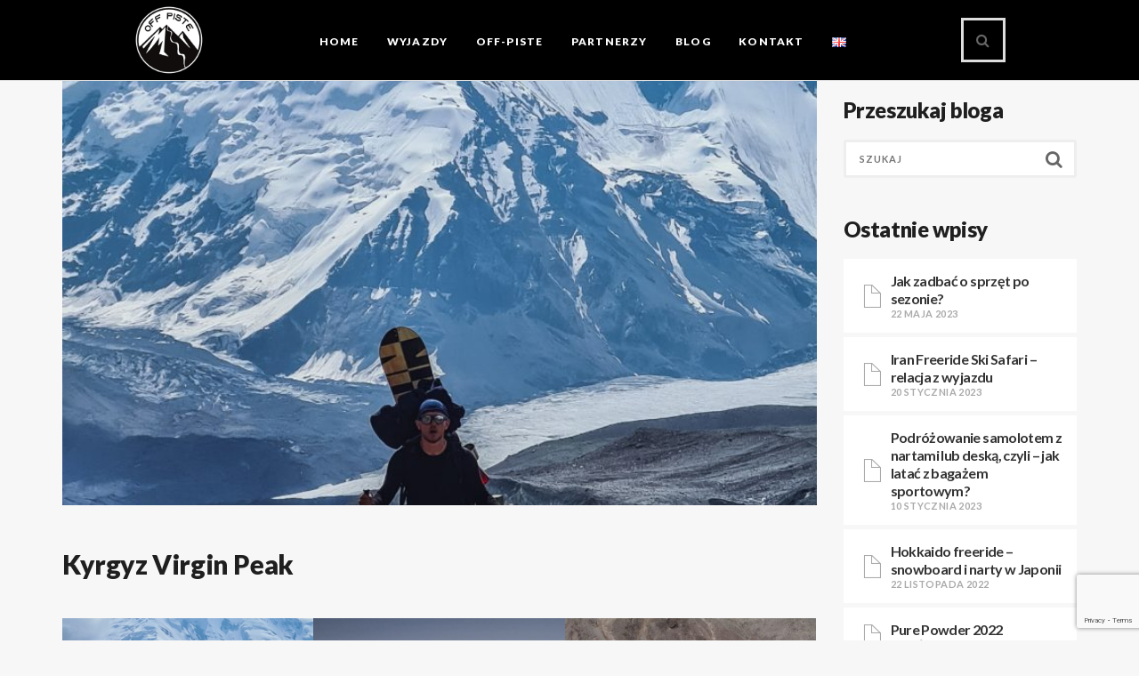

--- FILE ---
content_type: text/html; charset=UTF-8
request_url: https://offpiste.pl/rl_gallery/kyrgyz-virgin-peak/
body_size: 13564
content:

<!DOCTYPE html>
<html lang="pl-PL"
	prefix="og: https://ogp.me/ns#" >
<head>
<meta charset="UTF-8" />
<meta name="viewport" content="initial-scale=1, width=device-width" />
<link rel="profile" href="http://gmpg.org/xfn/11" />
<link rel="pingback" href="https://offpiste.pl/xmlrpc.php" />
<title>Kyrgyz Virgin Peak | Off Piste Wyjazdy Freeride</title>

		<!-- All in One SEO 4.1.4.5 -->
		<meta name="robots" content="max-image-preview:large" />
		<link rel="canonical" href="https://offpiste.pl/rl_gallery/kyrgyz-virgin-peak/" />
		<meta property="og:locale" content="pl_PL" />
		<meta property="og:site_name" content="Off Piste Wyjazdy Freeride | Wyprawy zimowe freeride w niszowe miejsca na Ziemi" />
		<meta property="og:type" content="article" />
		<meta property="og:title" content="Kyrgyz Virgin Peak | Off Piste Wyjazdy Freeride" />
		<meta property="og:url" content="https://offpiste.pl/rl_gallery/kyrgyz-virgin-peak/" />
		<meta property="og:image" content="https://offpiste.pl/wp-content/uploads/2020/09/responsive-lightbox-thumbnail.png" />
		<meta property="og:image:secure_url" content="https://offpiste.pl/wp-content/uploads/2020/09/responsive-lightbox-thumbnail.png" />
		<meta property="og:image:width" content="5120" />
		<meta property="og:image:height" content="2880" />
		<meta property="article:published_time" content="2022-08-26T14:43:13+00:00" />
		<meta property="article:modified_time" content="2024-08-09T07:27:33+00:00" />
		<meta property="article:publisher" content="https://www.facebook.com/offpistefreeride/" />
		<meta name="twitter:card" content="summary" />
		<meta name="twitter:domain" content="offpiste.pl" />
		<meta name="twitter:title" content="Kyrgyz Virgin Peak | Off Piste Wyjazdy Freeride" />
		<meta name="twitter:image" content="https://offpiste.pl/wp-content/uploads/2020/09/responsive-lightbox-thumbnail.png" />
		<script type="application/ld+json" class="aioseo-schema">
			{"@context":"https:\/\/schema.org","@graph":[{"@type":"WebSite","@id":"https:\/\/offpiste.pl\/#website","url":"https:\/\/offpiste.pl\/","name":"Off Piste Wyjazdy Freeride","description":"Wyprawy zimowe freeride w niszowe miejsca na Ziemi","inLanguage":"pl-PL","publisher":{"@id":"https:\/\/offpiste.pl\/#organization"}},{"@type":"Organization","@id":"https:\/\/offpiste.pl\/#organization","name":"Off Piste Wyjazdy Freeride","url":"https:\/\/offpiste.pl\/","sameAs":["https:\/\/www.facebook.com\/offpistefreeride\/"]},{"@type":"BreadcrumbList","@id":"https:\/\/offpiste.pl\/rl_gallery\/kyrgyz-virgin-peak\/#breadcrumblist","itemListElement":[{"@type":"ListItem","@id":"https:\/\/offpiste.pl\/#listItem","position":1,"item":{"@type":"WebPage","@id":"https:\/\/offpiste.pl\/","name":"Home","description":"Wyprawy zimowe freeride w niszowe miejsca na Ziemi","url":"https:\/\/offpiste.pl\/"},"nextItem":"https:\/\/offpiste.pl\/rl_gallery\/kyrgyz-virgin-peak\/#listItem"},{"@type":"ListItem","@id":"https:\/\/offpiste.pl\/rl_gallery\/kyrgyz-virgin-peak\/#listItem","position":2,"item":{"@type":"WebPage","@id":"https:\/\/offpiste.pl\/rl_gallery\/kyrgyz-virgin-peak\/","name":"Kyrgyz Virgin Peak","url":"https:\/\/offpiste.pl\/rl_gallery\/kyrgyz-virgin-peak\/"},"previousItem":"https:\/\/offpiste.pl\/#listItem"}]},{"@type":"Person","@id":"https:\/\/offpiste.pl\/author\/maven\/#author","url":"https:\/\/offpiste.pl\/author\/maven\/","name":"\u0141ukasz So\u0142tys","image":{"@type":"ImageObject","@id":"https:\/\/offpiste.pl\/rl_gallery\/kyrgyz-virgin-peak\/#authorImage","url":"https:\/\/secure.gravatar.com\/avatar\/3146922b211b3b5dc1be3910ff15a2fc?s=96&d=mm&r=g","width":96,"height":96,"caption":"\u0141ukasz So\u0142tys"},"sameAs":["https:\/\/www.facebook.com\/offpistefreeride\/"]},{"@type":"WebPage","@id":"https:\/\/offpiste.pl\/rl_gallery\/kyrgyz-virgin-peak\/#webpage","url":"https:\/\/offpiste.pl\/rl_gallery\/kyrgyz-virgin-peak\/","name":"Kyrgyz Virgin Peak | Off Piste Wyjazdy Freeride","inLanguage":"pl-PL","isPartOf":{"@id":"https:\/\/offpiste.pl\/#website"},"breadcrumb":{"@id":"https:\/\/offpiste.pl\/rl_gallery\/kyrgyz-virgin-peak\/#breadcrumblist"},"author":"https:\/\/offpiste.pl\/author\/maven\/#author","creator":"https:\/\/offpiste.pl\/author\/maven\/#author","image":{"@type":"ImageObject","@id":"https:\/\/offpiste.pl\/#mainImage","url":"https:\/\/offpiste.pl\/wp-content\/uploads\/2020\/09\/responsive-lightbox-thumbnail.png","width":5120,"height":2880},"primaryImageOfPage":{"@id":"https:\/\/offpiste.pl\/rl_gallery\/kyrgyz-virgin-peak\/#mainImage"},"datePublished":"2022-08-26T14:43:13+02:00","dateModified":"2024-08-09T07:27:33+02:00"}]}
		</script>
		<!-- All in One SEO -->

<script id="cookieyes" type="text/javascript" src="https://cdn-cookieyes.com/client_data/1ef8283e768cf712b0205c83/script.js"></script><link rel='dns-prefetch' href='//www.google.com' />
<link rel='dns-prefetch' href='//fonts.googleapis.com' />
<link rel="alternate" type="application/rss+xml" title="Off Piste Wyjazdy Freeride &raquo; Kanał z wpisami" href="https://offpiste.pl/feed/" />
<link rel="alternate" type="application/rss+xml" title="Off Piste Wyjazdy Freeride &raquo; Kanał z komentarzami" href="https://offpiste.pl/comments/feed/" />
<script type="text/javascript">
/* <![CDATA[ */
window._wpemojiSettings = {"baseUrl":"https:\/\/s.w.org\/images\/core\/emoji\/15.0.3\/72x72\/","ext":".png","svgUrl":"https:\/\/s.w.org\/images\/core\/emoji\/15.0.3\/svg\/","svgExt":".svg","source":{"concatemoji":"https:\/\/offpiste.pl\/wp-includes\/js\/wp-emoji-release.min.js?ver=6.6.4"}};
/*! This file is auto-generated */
!function(i,n){var o,s,e;function c(e){try{var t={supportTests:e,timestamp:(new Date).valueOf()};sessionStorage.setItem(o,JSON.stringify(t))}catch(e){}}function p(e,t,n){e.clearRect(0,0,e.canvas.width,e.canvas.height),e.fillText(t,0,0);var t=new Uint32Array(e.getImageData(0,0,e.canvas.width,e.canvas.height).data),r=(e.clearRect(0,0,e.canvas.width,e.canvas.height),e.fillText(n,0,0),new Uint32Array(e.getImageData(0,0,e.canvas.width,e.canvas.height).data));return t.every(function(e,t){return e===r[t]})}function u(e,t,n){switch(t){case"flag":return n(e,"\ud83c\udff3\ufe0f\u200d\u26a7\ufe0f","\ud83c\udff3\ufe0f\u200b\u26a7\ufe0f")?!1:!n(e,"\ud83c\uddfa\ud83c\uddf3","\ud83c\uddfa\u200b\ud83c\uddf3")&&!n(e,"\ud83c\udff4\udb40\udc67\udb40\udc62\udb40\udc65\udb40\udc6e\udb40\udc67\udb40\udc7f","\ud83c\udff4\u200b\udb40\udc67\u200b\udb40\udc62\u200b\udb40\udc65\u200b\udb40\udc6e\u200b\udb40\udc67\u200b\udb40\udc7f");case"emoji":return!n(e,"\ud83d\udc26\u200d\u2b1b","\ud83d\udc26\u200b\u2b1b")}return!1}function f(e,t,n){var r="undefined"!=typeof WorkerGlobalScope&&self instanceof WorkerGlobalScope?new OffscreenCanvas(300,150):i.createElement("canvas"),a=r.getContext("2d",{willReadFrequently:!0}),o=(a.textBaseline="top",a.font="600 32px Arial",{});return e.forEach(function(e){o[e]=t(a,e,n)}),o}function t(e){var t=i.createElement("script");t.src=e,t.defer=!0,i.head.appendChild(t)}"undefined"!=typeof Promise&&(o="wpEmojiSettingsSupports",s=["flag","emoji"],n.supports={everything:!0,everythingExceptFlag:!0},e=new Promise(function(e){i.addEventListener("DOMContentLoaded",e,{once:!0})}),new Promise(function(t){var n=function(){try{var e=JSON.parse(sessionStorage.getItem(o));if("object"==typeof e&&"number"==typeof e.timestamp&&(new Date).valueOf()<e.timestamp+604800&&"object"==typeof e.supportTests)return e.supportTests}catch(e){}return null}();if(!n){if("undefined"!=typeof Worker&&"undefined"!=typeof OffscreenCanvas&&"undefined"!=typeof URL&&URL.createObjectURL&&"undefined"!=typeof Blob)try{var e="postMessage("+f.toString()+"("+[JSON.stringify(s),u.toString(),p.toString()].join(",")+"));",r=new Blob([e],{type:"text/javascript"}),a=new Worker(URL.createObjectURL(r),{name:"wpTestEmojiSupports"});return void(a.onmessage=function(e){c(n=e.data),a.terminate(),t(n)})}catch(e){}c(n=f(s,u,p))}t(n)}).then(function(e){for(var t in e)n.supports[t]=e[t],n.supports.everything=n.supports.everything&&n.supports[t],"flag"!==t&&(n.supports.everythingExceptFlag=n.supports.everythingExceptFlag&&n.supports[t]);n.supports.everythingExceptFlag=n.supports.everythingExceptFlag&&!n.supports.flag,n.DOMReady=!1,n.readyCallback=function(){n.DOMReady=!0}}).then(function(){return e}).then(function(){var e;n.supports.everything||(n.readyCallback(),(e=n.source||{}).concatemoji?t(e.concatemoji):e.wpemoji&&e.twemoji&&(t(e.twemoji),t(e.wpemoji)))}))}((window,document),window._wpemojiSettings);
/* ]]> */
</script>
<style id='wp-emoji-styles-inline-css' type='text/css'>

	img.wp-smiley, img.emoji {
		display: inline !important;
		border: none !important;
		box-shadow: none !important;
		height: 1em !important;
		width: 1em !important;
		margin: 0 0.07em !important;
		vertical-align: -0.1em !important;
		background: none !important;
		padding: 0 !important;
	}
</style>
<style id='classic-theme-styles-inline-css' type='text/css'>
/*! This file is auto-generated */
.wp-block-button__link{color:#fff;background-color:#32373c;border-radius:9999px;box-shadow:none;text-decoration:none;padding:calc(.667em + 2px) calc(1.333em + 2px);font-size:1.125em}.wp-block-file__button{background:#32373c;color:#fff;text-decoration:none}
</style>
<style id='global-styles-inline-css' type='text/css'>
:root{--wp--preset--aspect-ratio--square: 1;--wp--preset--aspect-ratio--4-3: 4/3;--wp--preset--aspect-ratio--3-4: 3/4;--wp--preset--aspect-ratio--3-2: 3/2;--wp--preset--aspect-ratio--2-3: 2/3;--wp--preset--aspect-ratio--16-9: 16/9;--wp--preset--aspect-ratio--9-16: 9/16;--wp--preset--color--black: #000000;--wp--preset--color--cyan-bluish-gray: #abb8c3;--wp--preset--color--white: #ffffff;--wp--preset--color--pale-pink: #f78da7;--wp--preset--color--vivid-red: #cf2e2e;--wp--preset--color--luminous-vivid-orange: #ff6900;--wp--preset--color--luminous-vivid-amber: #fcb900;--wp--preset--color--light-green-cyan: #7bdcb5;--wp--preset--color--vivid-green-cyan: #00d084;--wp--preset--color--pale-cyan-blue: #8ed1fc;--wp--preset--color--vivid-cyan-blue: #0693e3;--wp--preset--color--vivid-purple: #9b51e0;--wp--preset--gradient--vivid-cyan-blue-to-vivid-purple: linear-gradient(135deg,rgba(6,147,227,1) 0%,rgb(155,81,224) 100%);--wp--preset--gradient--light-green-cyan-to-vivid-green-cyan: linear-gradient(135deg,rgb(122,220,180) 0%,rgb(0,208,130) 100%);--wp--preset--gradient--luminous-vivid-amber-to-luminous-vivid-orange: linear-gradient(135deg,rgba(252,185,0,1) 0%,rgba(255,105,0,1) 100%);--wp--preset--gradient--luminous-vivid-orange-to-vivid-red: linear-gradient(135deg,rgba(255,105,0,1) 0%,rgb(207,46,46) 100%);--wp--preset--gradient--very-light-gray-to-cyan-bluish-gray: linear-gradient(135deg,rgb(238,238,238) 0%,rgb(169,184,195) 100%);--wp--preset--gradient--cool-to-warm-spectrum: linear-gradient(135deg,rgb(74,234,220) 0%,rgb(151,120,209) 20%,rgb(207,42,186) 40%,rgb(238,44,130) 60%,rgb(251,105,98) 80%,rgb(254,248,76) 100%);--wp--preset--gradient--blush-light-purple: linear-gradient(135deg,rgb(255,206,236) 0%,rgb(152,150,240) 100%);--wp--preset--gradient--blush-bordeaux: linear-gradient(135deg,rgb(254,205,165) 0%,rgb(254,45,45) 50%,rgb(107,0,62) 100%);--wp--preset--gradient--luminous-dusk: linear-gradient(135deg,rgb(255,203,112) 0%,rgb(199,81,192) 50%,rgb(65,88,208) 100%);--wp--preset--gradient--pale-ocean: linear-gradient(135deg,rgb(255,245,203) 0%,rgb(182,227,212) 50%,rgb(51,167,181) 100%);--wp--preset--gradient--electric-grass: linear-gradient(135deg,rgb(202,248,128) 0%,rgb(113,206,126) 100%);--wp--preset--gradient--midnight: linear-gradient(135deg,rgb(2,3,129) 0%,rgb(40,116,252) 100%);--wp--preset--font-size--small: 13px;--wp--preset--font-size--medium: 20px;--wp--preset--font-size--large: 36px;--wp--preset--font-size--x-large: 42px;--wp--preset--spacing--20: 0.44rem;--wp--preset--spacing--30: 0.67rem;--wp--preset--spacing--40: 1rem;--wp--preset--spacing--50: 1.5rem;--wp--preset--spacing--60: 2.25rem;--wp--preset--spacing--70: 3.38rem;--wp--preset--spacing--80: 5.06rem;--wp--preset--shadow--natural: 6px 6px 9px rgba(0, 0, 0, 0.2);--wp--preset--shadow--deep: 12px 12px 50px rgba(0, 0, 0, 0.4);--wp--preset--shadow--sharp: 6px 6px 0px rgba(0, 0, 0, 0.2);--wp--preset--shadow--outlined: 6px 6px 0px -3px rgba(255, 255, 255, 1), 6px 6px rgba(0, 0, 0, 1);--wp--preset--shadow--crisp: 6px 6px 0px rgba(0, 0, 0, 1);}:where(.is-layout-flex){gap: 0.5em;}:where(.is-layout-grid){gap: 0.5em;}body .is-layout-flex{display: flex;}.is-layout-flex{flex-wrap: wrap;align-items: center;}.is-layout-flex > :is(*, div){margin: 0;}body .is-layout-grid{display: grid;}.is-layout-grid > :is(*, div){margin: 0;}:where(.wp-block-columns.is-layout-flex){gap: 2em;}:where(.wp-block-columns.is-layout-grid){gap: 2em;}:where(.wp-block-post-template.is-layout-flex){gap: 1.25em;}:where(.wp-block-post-template.is-layout-grid){gap: 1.25em;}.has-black-color{color: var(--wp--preset--color--black) !important;}.has-cyan-bluish-gray-color{color: var(--wp--preset--color--cyan-bluish-gray) !important;}.has-white-color{color: var(--wp--preset--color--white) !important;}.has-pale-pink-color{color: var(--wp--preset--color--pale-pink) !important;}.has-vivid-red-color{color: var(--wp--preset--color--vivid-red) !important;}.has-luminous-vivid-orange-color{color: var(--wp--preset--color--luminous-vivid-orange) !important;}.has-luminous-vivid-amber-color{color: var(--wp--preset--color--luminous-vivid-amber) !important;}.has-light-green-cyan-color{color: var(--wp--preset--color--light-green-cyan) !important;}.has-vivid-green-cyan-color{color: var(--wp--preset--color--vivid-green-cyan) !important;}.has-pale-cyan-blue-color{color: var(--wp--preset--color--pale-cyan-blue) !important;}.has-vivid-cyan-blue-color{color: var(--wp--preset--color--vivid-cyan-blue) !important;}.has-vivid-purple-color{color: var(--wp--preset--color--vivid-purple) !important;}.has-black-background-color{background-color: var(--wp--preset--color--black) !important;}.has-cyan-bluish-gray-background-color{background-color: var(--wp--preset--color--cyan-bluish-gray) !important;}.has-white-background-color{background-color: var(--wp--preset--color--white) !important;}.has-pale-pink-background-color{background-color: var(--wp--preset--color--pale-pink) !important;}.has-vivid-red-background-color{background-color: var(--wp--preset--color--vivid-red) !important;}.has-luminous-vivid-orange-background-color{background-color: var(--wp--preset--color--luminous-vivid-orange) !important;}.has-luminous-vivid-amber-background-color{background-color: var(--wp--preset--color--luminous-vivid-amber) !important;}.has-light-green-cyan-background-color{background-color: var(--wp--preset--color--light-green-cyan) !important;}.has-vivid-green-cyan-background-color{background-color: var(--wp--preset--color--vivid-green-cyan) !important;}.has-pale-cyan-blue-background-color{background-color: var(--wp--preset--color--pale-cyan-blue) !important;}.has-vivid-cyan-blue-background-color{background-color: var(--wp--preset--color--vivid-cyan-blue) !important;}.has-vivid-purple-background-color{background-color: var(--wp--preset--color--vivid-purple) !important;}.has-black-border-color{border-color: var(--wp--preset--color--black) !important;}.has-cyan-bluish-gray-border-color{border-color: var(--wp--preset--color--cyan-bluish-gray) !important;}.has-white-border-color{border-color: var(--wp--preset--color--white) !important;}.has-pale-pink-border-color{border-color: var(--wp--preset--color--pale-pink) !important;}.has-vivid-red-border-color{border-color: var(--wp--preset--color--vivid-red) !important;}.has-luminous-vivid-orange-border-color{border-color: var(--wp--preset--color--luminous-vivid-orange) !important;}.has-luminous-vivid-amber-border-color{border-color: var(--wp--preset--color--luminous-vivid-amber) !important;}.has-light-green-cyan-border-color{border-color: var(--wp--preset--color--light-green-cyan) !important;}.has-vivid-green-cyan-border-color{border-color: var(--wp--preset--color--vivid-green-cyan) !important;}.has-pale-cyan-blue-border-color{border-color: var(--wp--preset--color--pale-cyan-blue) !important;}.has-vivid-cyan-blue-border-color{border-color: var(--wp--preset--color--vivid-cyan-blue) !important;}.has-vivid-purple-border-color{border-color: var(--wp--preset--color--vivid-purple) !important;}.has-vivid-cyan-blue-to-vivid-purple-gradient-background{background: var(--wp--preset--gradient--vivid-cyan-blue-to-vivid-purple) !important;}.has-light-green-cyan-to-vivid-green-cyan-gradient-background{background: var(--wp--preset--gradient--light-green-cyan-to-vivid-green-cyan) !important;}.has-luminous-vivid-amber-to-luminous-vivid-orange-gradient-background{background: var(--wp--preset--gradient--luminous-vivid-amber-to-luminous-vivid-orange) !important;}.has-luminous-vivid-orange-to-vivid-red-gradient-background{background: var(--wp--preset--gradient--luminous-vivid-orange-to-vivid-red) !important;}.has-very-light-gray-to-cyan-bluish-gray-gradient-background{background: var(--wp--preset--gradient--very-light-gray-to-cyan-bluish-gray) !important;}.has-cool-to-warm-spectrum-gradient-background{background: var(--wp--preset--gradient--cool-to-warm-spectrum) !important;}.has-blush-light-purple-gradient-background{background: var(--wp--preset--gradient--blush-light-purple) !important;}.has-blush-bordeaux-gradient-background{background: var(--wp--preset--gradient--blush-bordeaux) !important;}.has-luminous-dusk-gradient-background{background: var(--wp--preset--gradient--luminous-dusk) !important;}.has-pale-ocean-gradient-background{background: var(--wp--preset--gradient--pale-ocean) !important;}.has-electric-grass-gradient-background{background: var(--wp--preset--gradient--electric-grass) !important;}.has-midnight-gradient-background{background: var(--wp--preset--gradient--midnight) !important;}.has-small-font-size{font-size: var(--wp--preset--font-size--small) !important;}.has-medium-font-size{font-size: var(--wp--preset--font-size--medium) !important;}.has-large-font-size{font-size: var(--wp--preset--font-size--large) !important;}.has-x-large-font-size{font-size: var(--wp--preset--font-size--x-large) !important;}
:where(.wp-block-post-template.is-layout-flex){gap: 1.25em;}:where(.wp-block-post-template.is-layout-grid){gap: 1.25em;}
:where(.wp-block-columns.is-layout-flex){gap: 2em;}:where(.wp-block-columns.is-layout-grid){gap: 2em;}
:root :where(.wp-block-pullquote){font-size: 1.5em;line-height: 1.6;}
</style>
<link rel='stylesheet' id='cms-plugin-stylesheet-css' href='https://offpiste.pl/wp-content/plugins/cmssuperheroes/assets/css/cms-style.css?ver=6.6.4'  media='all' />
<link rel='stylesheet' id='contact-form-7-css' href='https://offpiste.pl/wp-content/plugins/contact-form-7/includes/css/styles.css?ver=5.4.2'  media='all' />
<link rel='stylesheet' id='responsive-lightbox-featherlight-css' href='https://offpiste.pl/wp-content/plugins/responsive-lightbox/assets/featherlight/featherlight.min.css?ver=2.2.3'  media='all' />
<link rel='stylesheet' id='responsive-lightbox-featherlight-gallery-css' href='https://offpiste.pl/wp-content/plugins/responsive-lightbox/assets/featherlight/featherlight.gallery.min.css?ver=2.2.3'  media='all' />
<link rel='stylesheet' id='rs-plugin-settings-css' href='https://offpiste.pl/wp-content/plugins/revslider/public/assets/css/rs6.css?ver=6.2.17'  media='all' />
<style id='rs-plugin-settings-inline-css' type='text/css'>
#rs-demo-id {}
</style>
<link rel='stylesheet' id='zk-raven-css' href='https://offpiste.pl/wp-content/themes/zk-raven/assets/css/static.css?ver=6.6.4'  media='all' />
<link rel='stylesheet' id='child-style-css' href='https://offpiste.pl/wp-content/themes/zk-raven-child/style.css?ver=6.6.4'  media='all' />
<link rel='stylesheet' id='cms-widget-instagram-css' href='https://offpiste.pl/wp-content/themes/zk-raven/inc/widgets/cms_instagram.css?ver=all'  media='all' />
<link rel='stylesheet' id='bootstrap-css' href='https://offpiste.pl/wp-content/themes/zk-raven/assets/css/bootstrap.min.css?ver=3.3.2'  media='all' />
<link rel='stylesheet' id='font-awesome-css' href='https://offpiste.pl/wp-content/themes/zk-raven/assets/css/font-awesome.min.css?ver=6.6.4'  media='all' />
<link rel='stylesheet' id='font-ionicons-css' href='https://offpiste.pl/wp-content/themes/zk-raven/assets/css/ionicons.min.css?ver=6.6.4'  media='all' />
<link rel='stylesheet' id='pe-icon-7-stroke-css' href='https://offpiste.pl/wp-content/themes/zk-raven/assets/css/pe-icon-7-stroke.css?ver=6.6.4'  media='all' />
<link rel='stylesheet' id='redux-google-fonts-smof_data-css' href='https://fonts.googleapis.com/css?family=Lato%3A100%2C300%2C400%2C700%2C900%2C100italic%2C300italic%2C400italic%2C700italic%2C900italic&#038;ver=1762170777'  media='all' />
<script  src="https://offpiste.pl/wp-includes/js/jquery/jquery.min.js?ver=3.7.1" id="jquery-core-js"></script>
<script  src="https://offpiste.pl/wp-includes/js/jquery/jquery-migrate.min.js?ver=3.4.1" id="jquery-migrate-js"></script>
<script  src="https://offpiste.pl/wp-content/plugins/responsive-lightbox/assets/featherlight/featherlight.min.js?ver=2.2.3" id="responsive-lightbox-featherlight-js"></script>
<script  src="https://offpiste.pl/wp-content/plugins/responsive-lightbox/assets/featherlight/featherlight.gallery.min.js?ver=2.2.3" id="responsive-lightbox-featherlight-gallery-js"></script>
<script  src="https://offpiste.pl/wp-content/plugins/responsive-lightbox/assets/infinitescroll/infinite-scroll.pkgd.min.js?ver=6.6.4" id="responsive-lightbox-infinite-scroll-js"></script>
<script type="text/javascript" id="responsive-lightbox-js-extra">
/* <![CDATA[ */
var rlArgs = {"script":"featherlight","selector":"lightbox","customEvents":"","activeGalleries":"1","openSpeed":"250","closeSpeed":"250","closeOnClick":"background","closeOnEsc":"1","galleryFadeIn":"100","galleryFadeOut":"300","woocommerce_gallery":"0","ajaxurl":"https:\/\/offpiste.pl\/wp-admin\/admin-ajax.php","nonce":"6655b747db"};
/* ]]> */
</script>
<script  src="https://offpiste.pl/wp-content/plugins/responsive-lightbox/js/front.js?ver=2.2.3" id="responsive-lightbox-js"></script>
<script  src="https://offpiste.pl/wp-content/plugins/revslider/public/assets/js/rbtools.min.js?ver=6.2.17" id="tp-tools-js"></script>
<script  src="https://offpiste.pl/wp-content/plugins/revslider/public/assets/js/rs6.min.js?ver=6.2.17" id="revmin-js"></script>
<script  src="https://offpiste.pl/wp-content/themes/zk-raven/assets/js/bootstrap.min.js?ver=3.3.2" id="bootstrap-js"></script>
<link rel="https://api.w.org/" href="https://offpiste.pl/wp-json/" /><link rel="EditURI" type="application/rsd+xml" title="RSD" href="https://offpiste.pl/xmlrpc.php?rsd" />
<meta name="generator" content="WordPress 6.6.4" />
<link rel='shortlink' href='https://offpiste.pl/?p=4581' />
<link rel="alternate" title="oEmbed (JSON)" type="application/json+oembed" href="https://offpiste.pl/wp-json/oembed/1.0/embed?url=https%3A%2F%2Foffpiste.pl%2Frl_gallery%2Fkyrgyz-virgin-peak%2F" />
<link rel="alternate" title="oEmbed (XML)" type="text/xml+oembed" href="https://offpiste.pl/wp-json/oembed/1.0/embed?url=https%3A%2F%2Foffpiste.pl%2Frl_gallery%2Fkyrgyz-virgin-peak%2F&#038;format=xml" />
<style type="text/css" data-type="cms_shortcodes-custom-css"></style><meta name="generator" content="Powered by WPBakery Page Builder - drag and drop page builder for WordPress."/>
<meta name="generator" content="Powered by Slider Revolution 6.2.17 - responsive, Mobile-Friendly Slider Plugin for WordPress with comfortable drag and drop interface." />
<link rel="icon" href="https://offpiste.pl/wp-content/uploads/2022/08/cropped-Off-Piste-LOGO-2022-home-32x32.png" sizes="32x32" />
<link rel="icon" href="https://offpiste.pl/wp-content/uploads/2022/08/cropped-Off-Piste-LOGO-2022-home-192x192.png" sizes="192x192" />
<link rel="apple-touch-icon" href="https://offpiste.pl/wp-content/uploads/2022/08/cropped-Off-Piste-LOGO-2022-home-180x180.png" />
<meta name="msapplication-TileImage" content="https://offpiste.pl/wp-content/uploads/2022/08/cropped-Off-Piste-LOGO-2022-home-270x270.png" />
<script >function setREVStartSize(e){
			//window.requestAnimationFrame(function() {				 
				window.RSIW = window.RSIW===undefined ? window.innerWidth : window.RSIW;	
				window.RSIH = window.RSIH===undefined ? window.innerHeight : window.RSIH;	
				try {								
					var pw = document.getElementById(e.c).parentNode.offsetWidth,
						newh;
					pw = pw===0 || isNaN(pw) ? window.RSIW : pw;
					e.tabw = e.tabw===undefined ? 0 : parseInt(e.tabw);
					e.thumbw = e.thumbw===undefined ? 0 : parseInt(e.thumbw);
					e.tabh = e.tabh===undefined ? 0 : parseInt(e.tabh);
					e.thumbh = e.thumbh===undefined ? 0 : parseInt(e.thumbh);
					e.tabhide = e.tabhide===undefined ? 0 : parseInt(e.tabhide);
					e.thumbhide = e.thumbhide===undefined ? 0 : parseInt(e.thumbhide);
					e.mh = e.mh===undefined || e.mh=="" || e.mh==="auto" ? 0 : parseInt(e.mh,0);		
					if(e.layout==="fullscreen" || e.l==="fullscreen") 						
						newh = Math.max(e.mh,window.RSIH);					
					else{					
						e.gw = Array.isArray(e.gw) ? e.gw : [e.gw];
						for (var i in e.rl) if (e.gw[i]===undefined || e.gw[i]===0) e.gw[i] = e.gw[i-1];					
						e.gh = e.el===undefined || e.el==="" || (Array.isArray(e.el) && e.el.length==0)? e.gh : e.el;
						e.gh = Array.isArray(e.gh) ? e.gh : [e.gh];
						for (var i in e.rl) if (e.gh[i]===undefined || e.gh[i]===0) e.gh[i] = e.gh[i-1];
											
						var nl = new Array(e.rl.length),
							ix = 0,						
							sl;					
						e.tabw = e.tabhide>=pw ? 0 : e.tabw;
						e.thumbw = e.thumbhide>=pw ? 0 : e.thumbw;
						e.tabh = e.tabhide>=pw ? 0 : e.tabh;
						e.thumbh = e.thumbhide>=pw ? 0 : e.thumbh;					
						for (var i in e.rl) nl[i] = e.rl[i]<window.RSIW ? 0 : e.rl[i];
						sl = nl[0];									
						for (var i in nl) if (sl>nl[i] && nl[i]>0) { sl = nl[i]; ix=i;}															
						var m = pw>(e.gw[ix]+e.tabw+e.thumbw) ? 1 : (pw-(e.tabw+e.thumbw)) / (e.gw[ix]);					
						newh =  (e.gh[ix] * m) + (e.tabh + e.thumbh);
					}				
					if(window.rs_init_css===undefined) window.rs_init_css = document.head.appendChild(document.createElement("style"));					
					document.getElementById(e.c).height = newh+"px";
					window.rs_init_css.innerHTML += "#"+e.c+"_wrapper { height: "+newh+"px }";				
				} catch(e){
					console.log("Failure at Presize of Slider:" + e)
				}					   
			//});
		  };</script>
		<style type="text/css" id="wp-custom-css">
			/*
 * body .overlay-wrapper.black .overlay {
	background-color: rgba(0, 0, 0, 0.5);
}
*/
h1, h1 a, h2, h2 a, h3, h3 a {text-transform: none !important}
 * .vc_general.vc_tta.vc_tta-style-zk-raven2 .vc_tta-tabs-container .vc_tta-tabs-list .vc_tta-tab a {
    color: #333;
    font-size: 18px;
    font-weight: 700;
    line-height: 28px;
}
* .wpcf7 input[type="text"],
.wpcf7 input[type="email"],
.wpcf7 input[type="tel"],
.wpcf7 textarea
{text-transform: none !important;
font-size: 16px;
font-weight: normal;}
.wpcf7-list-item-label {
font-size: 16px;
font-weight: 300;
}
div.col-md-11 {
color: #000000;
}
.list-style li {
font-size: 16px;
line-height: 30px;
letter-spacing: 0.04em;
font-weight: 300;
color: #666666;
}		</style>
		<style type="text/css" title="dynamic-css" class="options-output">a{color:#000000;}a:hover{color:#333333;}a:active{color:#333333;}body{font-family:Lato;line-height:27.2px;letter-spacing:0.4px;font-weight:300;font-style:normal;color:#666666;font-size:17px;}body{background-color:#f7f7f7;}h1, .h1, h1 a, .h1 a{font-family:Lato;text-transform:capitalize;line-height:44px;letter-spacing:-0.4px;font-weight:900;font-style:normal;color:#1f1f1f;font-size:36px;}h2, .h2, h2 a, .h2 a, .shipping-calculator-button{font-family:Lato;text-transform:capitalize;line-height:32px;letter-spacing:-0.4px;font-weight:900;font-style:normal;color:#1f1f1f;font-size:30px;}h3, .h3, h3 a, .h3 a{font-family:Lato;text-transform:capitalize;line-height:26px;letter-spacing:-0.4px;font-weight:900;font-style:normal;color:#1f1f1f;font-size:24px;}h4, .h4, h4 a, .h4 a{font-family:Lato;text-transform:capitalize;line-height:20px;letter-spacing:-0.4px;font-weight:900;font-style:normal;color:#1f1f1f;font-size:18px;}h5, .h5, h5 a, .h5 a, .price, .product-name a{font-family:Lato;text-transform:capitalize;line-height:16px;letter-spacing:-0.4px;font-weight:900;font-style:normal;color:#1f1f1f;font-size:14px;}h6, .h6, h6 a, .h6 a, .vc_tta-style-zk-raven .vc_tta-tabs-list .vc_tta-tab a[data-vc-container=".vc_tta"]{font-family:Lato;text-transform:capitalize;line-height:14px;letter-spacing:-0.4px;font-weight:900;font-style:normal;color:#1f1f1f;font-size:12px;}#cms-masthead.header-fixed, #cms-masthead.header-ontop{background-color:#000000;}#cms-masthead{background-color:#000000;}#cms-header-top{font-family:Lato;text-transform:uppercase;line-height:16px;letter-spacing:0.6px;font-weight:400;font-style:normal;color:#ffffff;font-size:12px;}#cms-header-top a,#cms-header-top a:not(.btn),#cms-header-top a i{color:#ffffff;}#cms-header-top a:hover,#cms-header-top a:not(.btn):hover,#cms-header-top a i:hover{color:#212121;}#cms-header-top a:active,#cms-header-top a:not(.btn):active,#cms-header-top a i:active{color:#212121;}#cms-header-top{background-color:#000000;}#cms-header-top .widget{padding-top:11px;padding-bottom:11px;}#cms-header-top{border-bottom:1px solid #DDDDDD;}#cms-header-logo a img, #cms-headerlogo a img{height:80px;width:80px;}#cms-header #cms-header-logo, #cms-header #cms-header-navigation, #cms-header .cms-nav-extra{height:90px;}#cms-header{border-top:0px solid #DDDDDD;border-bottom:1px solid #DDDDDD;border-left:0px solid #DDDDDD;border-right:0px solid #DDDDDD;}#cms-header{padding-right:150px;padding-left:150px;}#cms-masthead #cms-header-navigation{background-color:transparent;}.main-navigation > div ul:first-child > li > a{font-family:Lato;text-transform:uppercase;line-height:12px;letter-spacing:1.2px;font-weight:900;font-style:normal;font-size:12px;}.main-navigation > div ul:first-child > li > a,#cms-nav-extra a{color:#ffffff;}.main-navigation > div ul:first-child > li > a:hover,#cms-nav-extra a:hover{color:#dddddd;}.main-navigation > div ul:first-child > li > a:active,#cms-nav-extra a:active{color:#dddddd;}.main-navigation > div ul:first-child > li{padding-right:14px;padding-left:14px;}.main-navigation > div ul:first-child ul{background-color:#000000;}.main-navigation > div ul:first-child > li li, .main-navigation > div ul:first-child > li li a{line-height:24px;letter-spacing:0.5px;font-size:14px;}.main-navigation > div ul:first-child > li li a{color:#ffffff;}.main-navigation > div ul:first-child > li li a:hover{color:#00b2b2;}.main-navigation > div ul:first-child > li li a:active{color:#00b2b2;}.main-navigation > div ul:first-child > li li.no_group > a, .main-navigation > div ul:first-child > li li > a{padding-top:6px;padding-bottom:6px;}
                .main-navigation > div ul:first-child > li li:not(.group):hover, 
                .main-navigation > div ul:first-child > li li.current-menu-item:not(.group)
            {background-color:transparent;}
                .main-navigation > div ul:first-child > li li:not(.group), 
                .main-navigation > div ul:first-child > li > ul.multicolumn > li.group > a
            {border-top:0px solid #1e1e1e;border-bottom:1px solid #1e1e1e;border-left:0px solid #1e1e1e;border-right:0px solid #1e1e1e;}#cms-header.header-fixed #cms-header-logo, 
                #cms-header.header-fixed #cms-header-navigation, 
                #cms-header.header-fixed .cms-nav-extra{height:90px;}#cms-header.header-fixed #cms-header-logo a img {height:80px;width:80px;}#cms-header.cms-main-header.header-fixed{background-color:#000000;}#cms-page-title-wrapper{background-color:#000000;background-repeat:repeat;background-image:url('http://offpiste.pl/wp-content/themes/zk-raven/assets/images/bg-pagetitle.jpg');}#cms-page-title-wrapper{padding-top:100px;padding-bottom:130px;}#cms-page-title-wrapper:not(.no-margin){margin-bottom:75px;}#cms-page-title h1{font-family:Lato;text-align:center;text-transform:capitalize;line-height:70px;letter-spacing:-0.4;font-weight:900;font-style:normal;color:#111111;font-size:60px;}#page-default{background-color:transparent;}#cms-footer{background-color:#111111;}#cms-footer{margin-top:160px;}#cms-footer{padding-top:20px;padding-bottom:10px;}#cms-footer-top{line-height:27px;font-size:17px;}#cms-footer-top .wg-title{font-family:Lato;text-transform:capitalize;line-height:28px;letter-spacing:-0.4px;font-weight:900;font-style:normal;color:#ffffff;font-size:26px;}#cms-footer-bottom{font-family:Lato;text-align:center;line-height:27px;font-weight:300;font-style:normal;color:#FFFFFF;font-size:17px;}.btn,.btn-default,button,.button,input[type="button"],input[type="submit"],.vc_general.vc_btn3.btn-default,.added_to_cart{font-family:Lato;text-align:center;text-transform:uppercase;line-height:34px;letter-spacing:1px;font-weight:900;font-style:normal;font-size:11px;}.btn,.btn-default,button,.button,
                input[type="button"],input[type="submit"],.vc_general.vc_btn3.btn-default,.added_to_cart{color:#ffffff;}.btn:hover,.btn-default:hover,button:hover,.button:hover,
                input[type="button"]:hover,input[type="submit"]:hover,.vc_general.vc_btn3.btn-default:hover,.added_to_cart:hover{color:#ffffff;}.btn,.btn-default,button,.button,input[type="button"],input[type="submit"],.vc_general.vc_btn3.btn-default,.added_to_cart{border-top:3px solid #222222;border-bottom:3px solid #222222;border-left:3px solid #222222;border-right:3px solid #222222;}{height:0px;}.btn,.btn-default,button,.button,input[type="button"],input[type="submit"],.vc_general.vc_btn3.btn-default,.added_to_cart{background-color:#222222;}.btn,.btn-default,button,.button,input[type="button"],input[type="submit"],.vc_general.vc_btn3.btn-default,.added_to_cart{padding-right:57px;padding-left:22px;}.btn:hover,.btn-default:hover,button:hover,.button:hover,input[type="button"]:hover,input[type="submit"]:hover,.vc_general.vc_btn3.btn-default:hover,.btn:active,.btn-default:active,button:active,.button:active,input[type="button"]:active,input[type="submit"]:active,.vc_general.vc_btn3.btn-default:active,.btn:focus,.btn-default:focus,button:focus,.button:focus,input[type="button"]:focus,input[type="submit"]:focus,.vc_general.vc_btn3.btn-default:focus,.added_to_cart:hover,.added_to_cart:active,.added_to_cart:focus{border-top:3px solid #999999;border-bottom:3px solid #999999;border-left:3px solid #999999;border-right:3px solid #999999;}.btn:hover,.btn-default:hover,button:hover,.button:hover,input[type="button"]:hover,input[type="submit"]:hover,.btn:active,.btn-default:active,button:active,.button:active,input[type="button"]:active,input[type="submit"]:active,.btn:focus,.btn-default:focus,button:focus,.button:focus,input[type="button"]:focus,input[type="submit"]:focus,.vc_general.vc_btn3.btn-default:hover,.vc_general.vc_btn3.btn-default:focus,.vc_general.vc_btn3.btn-default:active,.added_to_cart:hover,.added_to_cart:active,.added_to_cart:focus{background-color:#999999;}.btn-default-alt,.vc_general.vc_btn3.btn-default-alt,.price_slider_amount button.button{font-family:Lato;text-align:center;text-transform:uppercase;line-height:34px;letter-spacing:1px;font-weight:900;font-style:normal;font-size:11px;}.btn-default-alt,.vc_general.vc_btn3.btn-default-alt,.vc_general.vc_btn3.btn-default-alt i,.price_slider_amount button.button{color:#222222;}.btn-default-alt:hover,.vc_general.vc_btn3.btn-default-alt:hover,.vc_general.vc_btn3.btn-default-alt i:hover,.price_slider_amount button.button:hover{color:#222222;}.btn-default-alt:active,.vc_general.vc_btn3.btn-default-alt:active,.vc_general.vc_btn3.btn-default-alt i:active,.price_slider_amount button.button:active{color:#222222;}.btn-default-alt,.btn-default-alt:after,.vc_general.vc_btn3.btn-default-alt,.vc_general.vc_btn3.btn-default-alt i,.price_slider_amount button.button,.price_slider_amount button.button:after{border-top:3px solid #000000;border-bottom:3px solid #000000;border-left:3px solid #000000;border-right:3px solid #000000;}.btn-default-alt,.price_slider_amount button.button{background-color:transparent;}.btn-default-alt,.vc_general.vc_btn3.btn-default-alt,.price_slider_amount button.button{padding-right:57px;padding-left:22px;}.btn-default-alt:hover,.btn-default-alt:hover:after,.vc_general.vc_btn3.btn-default-alt:hover,.vc_general.vc_btn3.btn-default-alt:hover:after,.vc_general.vc_btn3.btn-default-alt:hover i,.price_slider_amount button.button:hover,.price_slider_amount button.button:hover:after,.btn-default-alt:active,.btn-default-alt:active:after,.vc_general.vc_btn3.btn-default-alt:active,.vc_general.vc_btn3.btn-default-alt:active:after,.vc_general.vc_btn3.btn-default-alt:active i,.price_slider_amount button.button:active,.price_slider_amount button.button:active:after,.btn-default-alt:focus,.btn-default-alt:focus:after,.vc_general.vc_btn3.btn-default-alt:focus,.vc_general.vc_btn3.btn-default-alt:focus:after,.vc_general.vc_btn3.btn-default-alt:focus i,.price_slider_amount button.button:focus,.price_slider_amount button.button:focus:after{border-top:3px solid #999999;border-bottom:3px solid #999999;border-left:3px solid #999999;border-right:3px solid #999999;}.btn-default-alt:hover,.vc_general.vc_btn3.btn-default-alt:hover,.price_slider_amount button.button:hover{background-color:transparent;}.btn-primary,.vc_general.vc_btn3.btn-primary{font-family:Lato;text-align:center;text-transform:uppercase;line-height:34px;letter-spacing:1px;font-weight:900;font-style:normal;font-size:11px;}.btn-primary,.vc_general.vc_btn3.btn-primary{color:#ffffff;}.btn-primary:hover,.vc_general.vc_btn3.btn-primary:hover{color:#ffffff;}.btn-primary:active,.vc_general.vc_btn3.btn-primary:active{color:#ffffff;}.btn-primary,.vc_general.vc_btn3.btn-primary{border-top:3px solid #999999;border-bottom:3px solid #999999;border-left:3px solid #999999;border-right:3px solid #999999;}.btn-primary,.vc_general.vc_btn3.btn-primary{background-color:#999999;}.btn-primary,.vc_general.vc_btn3.btn-primary{padding-right:57px;padding-left:22px;}.btn-primary:hover,.vc_general.vc_btn3.btn-primary:hover{border-top:3px solid #000000;border-bottom:3px solid #000000;border-left:3px solid #000000;border-right:3px solid #000000;}.btn-primary:hover,.vc_general.vc_btn3.btn-primary:hover{background-color:#000000;}</style><noscript><style> .wpb_animate_when_almost_visible { opacity: 1; }</style></noscript><style id="wpforms-css-vars-root">
				:root {
					--wpforms-field-border-radius: 3px;
--wpforms-field-border-style: solid;
--wpforms-field-border-size: 1px;
--wpforms-field-background-color: #ffffff;
--wpforms-field-border-color: rgba( 0, 0, 0, 0.25 );
--wpforms-field-border-color-spare: rgba( 0, 0, 0, 0.25 );
--wpforms-field-text-color: rgba( 0, 0, 0, 0.7 );
--wpforms-field-menu-color: #ffffff;
--wpforms-label-color: rgba( 0, 0, 0, 0.85 );
--wpforms-label-sublabel-color: rgba( 0, 0, 0, 0.55 );
--wpforms-label-error-color: #d63637;
--wpforms-button-border-radius: 3px;
--wpforms-button-border-style: none;
--wpforms-button-border-size: 1px;
--wpforms-button-background-color: #066aab;
--wpforms-button-border-color: #066aab;
--wpforms-button-text-color: #ffffff;
--wpforms-page-break-color: #066aab;
--wpforms-background-image: none;
--wpforms-background-position: center center;
--wpforms-background-repeat: no-repeat;
--wpforms-background-size: cover;
--wpforms-background-width: 100px;
--wpforms-background-height: 100px;
--wpforms-background-color: rgba( 0, 0, 0, 0 );
--wpforms-background-url: none;
--wpforms-container-padding: 0px;
--wpforms-container-border-style: none;
--wpforms-container-border-width: 1px;
--wpforms-container-border-color: #000000;
--wpforms-container-border-radius: 3px;
--wpforms-field-size-input-height: 43px;
--wpforms-field-size-input-spacing: 15px;
--wpforms-field-size-font-size: 16px;
--wpforms-field-size-line-height: 19px;
--wpforms-field-size-padding-h: 14px;
--wpforms-field-size-checkbox-size: 16px;
--wpforms-field-size-sublabel-spacing: 5px;
--wpforms-field-size-icon-size: 1;
--wpforms-label-size-font-size: 16px;
--wpforms-label-size-line-height: 19px;
--wpforms-label-size-sublabel-font-size: 14px;
--wpforms-label-size-sublabel-line-height: 17px;
--wpforms-button-size-font-size: 17px;
--wpforms-button-size-height: 41px;
--wpforms-button-size-padding-h: 15px;
--wpforms-button-size-margin-top: 10px;
--wpforms-container-shadow-size-box-shadow: none;

				}
			</style><!-- Global site tag (gtag.js) - Google Analytics -->

<script async src="https://www.googletagmanager.com/gtag/js?id=UA-177918935-1"></script>

<script>

  window.dataLayer = window.dataLayer || [];

  function gtag(){dataLayer.push(arguments);}

  gtag('js', new Date());

 

  gtag('config', 'UA-177918935-1');

</script>
<!-- Facebook Pixel Code -->
<script>
!function(f,b,e,v,n,t,s)
{if(f.fbq)return;n=f.fbq=function(){n.callMethod?
n.callMethod.apply(n,arguments):n.queue.push(arguments)};
if(!f._fbq)f._fbq=n;n.push=n;n.loaded=!0;n.version='2.0';
n.queue=[];t=b.createElement(e);t.async=!0;
t.src=v;s=b.getElementsByTagName(e)[0];
s.parentNode.insertBefore(t,s)}(window,document,'script',
'https://connect.facebook.net/en_US/fbevents.js');
 fbq('init', '687633018505390'); 
fbq('track', 'PageView');
</script>
<noscript>
 <img height="1" width="1" 
src="https://www.facebook.com/tr?id=687633018505390&ev=PageView
&noscript=1"/>
</noscript>
<!-- End Facebook Pixel Code -->
<meta name="facebook-domain-verification" content="cnsrar0vlyewjqz13l726ufek5zbmn" />
</head>
<body class="rl_gallery-template-default single single-rl_gallery postid-4581 wpb-js-composer js-comp-ver-6.2.0 vc_responsive">
<div id="cms-page" class="cms-wide">
	
	<header id="cms-masthead" class="site-header header- clearfix">
		
<div id="cms-header" class="cms-main-header active-sticky clearfix">
    <div class="no-container clearfix">
        <div id="cms-nav-extra" class="cms-nav-extra default-header pull-right">
            <div class="cms-nav-extra-inner active-cart-search clearfix">
                    <div class="cms-popup-search-form pull-left">
        <span id="cms-show-search-form" class="fa fa-search"></span>
        <div class="cms-popup-search-form-content" style="display:none;">
            <form action="https://offpiste.pl/" class="searchform" id="searchform" method="get">
	<div>
		<input type="text" id="s" name="s" value="" placeholder="Szukaj">
		<input type="submit" value="Szukaj" id="searchsubmit">
	</div>
</form>        </div>
    </div>
                    <div id="cms-menu-mobile" class="collapse pull-left"><i class="pe-7s-menu"></i></div>
            </div>
        </div>
        <div id="cms-header-logo" class="pull-left clearfix">
                <a class="cms-main-logo" href="https://offpiste.pl/">
        <img alt="Off Piste Wyjazdy Freeride" src="https://offpiste.pl/wp-content/uploads/2022/08/Off-Piste-LOGO-2022-home.png">
    </a>
        </div>
        <div id="cms-header-navigation" class="cms-header-navigation clearfix">
            <nav id="site-navigation" class="main-navigation pull-center">
                <div class="menu-primary-menu-container"><ul id="menu-primary-menu" class="nav-menu menu-main-menu"><li id="menu-item-4817" class="menu-item menu-item-type-post_type menu-item-object-page menu-item-home no_group menu-item-4817" data-depth="0"><a href="https://offpiste.pl/" class=""><span class="menu-title">Home</span></a></li>
<li id="menu-item-2692" class="menu-item menu-item-type-post_type menu-item-object-page no_group menu-item-2692" data-depth="0"><a href="https://offpiste.pl/wyjazdy/" class=""><span class="menu-title">Wyjazdy</span></a></li>
<li id="menu-item-2688" class="menu-item menu-item-type-post_type menu-item-object-page no_group menu-item-2688" data-depth="0"><a href="https://offpiste.pl/o-nas/" class=""><span class="menu-title">Off-piste</span></a></li>
<li id="menu-item-2680" class="menu-item menu-item-type-post_type menu-item-object-page no_group menu-item-2680" data-depth="0"><a href="https://offpiste.pl/partnerzy/" class=""><span class="menu-title">Partnerzy</span></a></li>
<li id="menu-item-2678" class="menu-item menu-item-type-post_type menu-item-object-page no_group menu-item-2678" data-depth="0"><a href="https://offpiste.pl/blog/" class=""><span class="menu-title">Blog</span></a></li>
<li id="menu-item-2679" class="menu-item menu-item-type-post_type menu-item-object-page no_group menu-item-2679" data-depth="0"><a href="https://offpiste.pl/kontakt/" class=""><span class="menu-title">Kontakt</span></a></li>
<li id="menu-item-6354-en" class="lang-item lang-item-116 lang-item-en no-translation lang-item-first menu-item menu-item-type-custom menu-item-object-custom menu-item-6354-en" data-depth="0"><a href="https://offpiste.pl/en/" hreflang="en-GB" lang="en-GB" class=""><span class="menu-title"><img src="[data-uri]" alt="English" width="16" height="11" style="width: 16px; height: 11px;" /></span></a></li>
</ul></div>            </nav>
        </div>
        
    </div>
</div>
<!-- #site-navigation -->	</header><!-- #cms-masthead -->
    	<div id="cms-main"><div class="container clearfix">
    <div class="row">
        <div id="primary" class="col-xs-12 col-sm-9 col-md-9 col-lg-9">
            <div id="content" role="main">

                                    <article id="post-4581" class="entry-single post-4581 rl_gallery type-rl_gallery status-publish has-post-thumbnail hentry">
                        <div class="entry-media entry-thumb">
	<img width="5120" height="2880" style="background:url( https://offpiste.pl/wp-content/uploads/2022/08/Kyrgyz-Virgin-Peak-18-763x1024.jpg ) no-repeat center center;-webkit-background-size:cover;-moz-background-size:cover;-o-background-size:cover;background-size: cover;" src="https://offpiste.pl/wp-content/uploads/2020/09/responsive-lightbox-thumbnail.png" class="attachment-full size-full wp-post-image" alt="" decoding="async" fetchpriority="high" srcset="https://offpiste.pl/wp-content/uploads/2020/09/responsive-lightbox-thumbnail.png 5120w, https://offpiste.pl/wp-content/uploads/2020/09/responsive-lightbox-thumbnail-300x169.png 300w, https://offpiste.pl/wp-content/uploads/2020/09/responsive-lightbox-thumbnail-1024x576.png 1024w, https://offpiste.pl/wp-content/uploads/2020/09/responsive-lightbox-thumbnail-768x432.png 768w, https://offpiste.pl/wp-content/uploads/2020/09/responsive-lightbox-thumbnail-1536x864.png 1536w, https://offpiste.pl/wp-content/uploads/2020/09/responsive-lightbox-thumbnail-2048x1152.png 2048w, https://offpiste.pl/wp-content/uploads/2020/09/responsive-lightbox-thumbnail-500x281.png 500w" sizes="(max-width: 5120px) 100vw, 5120px" /></div>
<!-- .entry-media -->

    <h2 class="entry-title">
        <a href="https://offpiste.pl/rl_gallery/kyrgyz-virgin-peak/">
                        Kyrgyz Virgin Peak        </a>
    </h2>

<div class="entry-content clearfix">
	<div class="rl-gallery-container rl-loading" id="rl-gallery-container-1" data-gallery_id="4581"> <div class="rl-gallery rl-basicgrid-gallery rl-hover-effect-1 rl-hover-icon-9" id="rl-gallery-1" data-gallery_no="1"> <div class="rl-gallery-item"><a href="https://offpiste.pl/wp-content/uploads/2022/08/Kyrgyz-Virgin-Peak-18-scaled.jpg" title="" data-rl_title="" class="rl-gallery-link" data-rl_caption="" data-rel="lightbox-gallery-1" data-rl_title="" data-rl_caption=""><img decoding="async" src="https://offpiste.pl/wp-content/uploads/2022/08/Kyrgyz-Virgin-Peak-18-640x640.jpg" width="640" height="640" /></a></div><div class="rl-gallery-item"><a href="https://offpiste.pl/wp-content/uploads/2022/08/Kyrgyz-Virgin-Peak-17.jpg" title="" data-rl_title="" class="rl-gallery-link" data-rl_caption="" data-rel="lightbox-gallery-1" data-rl_title="" data-rl_caption=""><img decoding="async" src="https://offpiste.pl/wp-content/uploads/2022/08/Kyrgyz-Virgin-Peak-17-640x640.jpg" width="640" height="640" /></a></div><div class="rl-gallery-item"><a href="https://offpiste.pl/wp-content/uploads/2022/08/Kyrgyz-Virgin-Peak-03-scaled.jpg" title="" data-rl_title="" class="rl-gallery-link" data-rl_caption="" data-rel="lightbox-gallery-1" data-rl_title="" data-rl_caption=""><img loading="lazy" decoding="async" src="https://offpiste.pl/wp-content/uploads/2022/08/Kyrgyz-Virgin-Peak-03-640x640.jpg" width="640" height="640" /></a></div><div class="rl-gallery-item"><a href="https://offpiste.pl/wp-content/uploads/2022/08/Kyrgyz-Virgin-Peak-05-scaled.jpg" title="" data-rl_title="" class="rl-gallery-link" data-rl_caption="" data-rel="lightbox-gallery-1" data-rl_title="" data-rl_caption=""><img loading="lazy" decoding="async" src="https://offpiste.pl/wp-content/uploads/2022/08/Kyrgyz-Virgin-Peak-05-640x640.jpg" width="640" height="640" /></a></div><div class="rl-gallery-item"><a href="https://offpiste.pl/wp-content/uploads/2022/10/Ekspedycja-Skiturowa-Kirgistan-8.jpeg" title="" data-rl_title="" class="rl-gallery-link" data-rl_caption="" data-rel="lightbox-gallery-1" data-rl_title="" data-rl_caption=""><img loading="lazy" decoding="async" src="https://offpiste.pl/wp-content/uploads/2022/10/Ekspedycja-Skiturowa-Kirgistan-8-640x640.jpeg" width="640" height="640" /></a></div><div class="rl-gallery-item"><a href="https://offpiste.pl/wp-content/uploads/2022/10/Ekspedycja-Skiturowa-Kirgistan-6.jpeg" title="" data-rl_title="" class="rl-gallery-link" data-rl_caption="" data-rel="lightbox-gallery-1" data-rl_title="" data-rl_caption=""><img loading="lazy" decoding="async" src="https://offpiste.pl/wp-content/uploads/2022/10/Ekspedycja-Skiturowa-Kirgistan-6-640x640.jpeg" width="640" height="640" /></a></div><div class="rl-gallery-item"><a href="https://offpiste.pl/wp-content/uploads/2022/10/Ekspedycja-Skiturowa-Kirgistan-3.jpeg" title="" data-rl_title="" class="rl-gallery-link" data-rl_caption="" data-rel="lightbox-gallery-1" data-rl_title="" data-rl_caption=""><img loading="lazy" decoding="async" src="https://offpiste.pl/wp-content/uploads/2022/10/Ekspedycja-Skiturowa-Kirgistan-3-640x640.jpeg" width="640" height="640" /></a></div><div class="rl-gallery-item"><a href="https://offpiste.pl/wp-content/uploads/2022/08/Kyrgyz-Virgin-Peak-06-scaled.jpg" title="" data-rl_title="" class="rl-gallery-link" data-rl_caption="" data-rel="lightbox-gallery-1" data-rl_title="" data-rl_caption=""><img loading="lazy" decoding="async" src="https://offpiste.pl/wp-content/uploads/2022/08/Kyrgyz-Virgin-Peak-06-640x640.jpg" width="640" height="640" /></a></div><div class="rl-gallery-item"><a href="https://offpiste.pl/wp-content/uploads/2022/08/Kyrgyz-Virgin-Peak-15.jpg" title="" data-rl_title="" class="rl-gallery-link" data-rl_caption="" data-rel="lightbox-gallery-1" data-rl_title="" data-rl_caption=""><img loading="lazy" decoding="async" src="https://offpiste.pl/wp-content/uploads/2022/08/Kyrgyz-Virgin-Peak-15-640x640.jpg" width="640" height="640" /></a></div><div class="rl-gallery-item"><a href="https://offpiste.pl/wp-content/uploads/2022/08/Kyrgyz-Virgin-Peak-07-scaled.jpg" title="" data-rl_title="" class="rl-gallery-link" data-rl_caption="" data-rel="lightbox-gallery-1" data-rl_title="" data-rl_caption=""><img loading="lazy" decoding="async" src="https://offpiste.pl/wp-content/uploads/2022/08/Kyrgyz-Virgin-Peak-07-640x640.jpg" width="640" height="640" /></a></div><div class="rl-gallery-item"><a href="https://offpiste.pl/wp-content/uploads/2022/08/Kyrgyz-Virgin-Peak-08-scaled.jpg" title="" data-rl_title="" class="rl-gallery-link" data-rl_caption="" data-rel="lightbox-gallery-1" data-rl_title="" data-rl_caption=""><img loading="lazy" decoding="async" src="https://offpiste.pl/wp-content/uploads/2022/08/Kyrgyz-Virgin-Peak-08-640x640.jpg" width="640" height="640" /></a></div><div class="rl-gallery-item"><a href="https://offpiste.pl/wp-content/uploads/2022/08/Kyrgyz-Virgin-Peak-09-scaled.jpg" title="" data-rl_title="" class="rl-gallery-link" data-rl_caption="" data-rel="lightbox-gallery-1" data-rl_title="" data-rl_caption=""><img loading="lazy" decoding="async" src="https://offpiste.pl/wp-content/uploads/2022/08/Kyrgyz-Virgin-Peak-09-640x640.jpg" width="640" height="640" /></a></div><div class="rl-gallery-item"><a href="https://offpiste.pl/wp-content/uploads/2022/08/Kyrgyz-Virgin-Peak-14.jpg" title="" data-rl_title="" class="rl-gallery-link" data-rl_caption="" data-rel="lightbox-gallery-1" data-rl_title="" data-rl_caption=""><img loading="lazy" decoding="async" src="https://offpiste.pl/wp-content/uploads/2022/08/Kyrgyz-Virgin-Peak-14-640x640.jpg" width="640" height="640" /></a></div><div class="rl-gallery-item"><a href="https://offpiste.pl/wp-content/uploads/2022/08/Kyrgyz-Virgin-Peak-16.jpg" title="" data-rl_title="" class="rl-gallery-link" data-rl_caption="" data-rel="lightbox-gallery-1" data-rl_title="" data-rl_caption=""><img loading="lazy" decoding="async" src="https://offpiste.pl/wp-content/uploads/2022/08/Kyrgyz-Virgin-Peak-16-640x640.jpg" width="640" height="640" /></a></div><div class="rl-gallery-item"><a href="https://offpiste.pl/wp-content/uploads/2022/10/Ekspedycja-Skiturowa-Kirgistan-7.jpeg" title="" data-rl_title="" class="rl-gallery-link" data-rl_caption="" data-rel="lightbox-gallery-1" data-rl_title="" data-rl_caption=""><img loading="lazy" decoding="async" src="https://offpiste.pl/wp-content/uploads/2022/10/Ekspedycja-Skiturowa-Kirgistan-7-640x640.jpeg" width="640" height="640" /></a></div><div class="rl-gallery-item"><a href="https://offpiste.pl/wp-content/uploads/2022/10/Ekspedycja-Skiturowa-Kirgistan-5.jpeg" title="" data-rl_title="" class="rl-gallery-link" data-rl_caption="" data-rel="lightbox-gallery-1" data-rl_title="" data-rl_caption=""><img loading="lazy" decoding="async" src="https://offpiste.pl/wp-content/uploads/2022/10/Ekspedycja-Skiturowa-Kirgistan-5-640x640.jpeg" width="640" height="640" /></a></div><div class="rl-gallery-item"><a href="https://offpiste.pl/wp-content/uploads/2022/10/Ekspedycja-Skiturowa-Kirgistan-1.jpeg" title="" data-rl_title="" class="rl-gallery-link" data-rl_caption="" data-rel="lightbox-gallery-1" data-rl_title="" data-rl_caption=""><img loading="lazy" decoding="async" src="https://offpiste.pl/wp-content/uploads/2022/10/Ekspedycja-Skiturowa-Kirgistan-1-640x640.jpeg" width="640" height="640" /></a></div><div class="rl-gallery-item"><a href="https://offpiste.pl/wp-content/uploads/2022/10/Ekspedycja-Skiturowa-Kirgistan-4.jpeg" title="" data-rl_title="" class="rl-gallery-link" data-rl_caption="" data-rel="lightbox-gallery-1" data-rl_title="" data-rl_caption=""><img loading="lazy" decoding="async" src="https://offpiste.pl/wp-content/uploads/2022/10/Ekspedycja-Skiturowa-Kirgistan-4-640x640.jpeg" width="640" height="640" /></a></div><div class="rl-gallery-item"><a href="https://offpiste.pl/wp-content/uploads/2022/10/Ekspedycja-Skiturowa-Kirgistan-2.jpeg" title="" data-rl_title="" class="rl-gallery-link" data-rl_caption="" data-rel="lightbox-gallery-1" data-rl_title="" data-rl_caption=""><img loading="lazy" decoding="async" src="https://offpiste.pl/wp-content/uploads/2022/10/Ekspedycja-Skiturowa-Kirgistan-2-640x640.jpeg" width="640" height="640" /></a></div><div class="rl-gallery-item"><a href="https://offpiste.pl/wp-content/uploads/2022/08/Kirgistan-Glacier-Camp-01.jpg" title="" data-rl_title="" class="rl-gallery-link" data-rl_caption="" data-rel="lightbox-gallery-1" data-rl_title="" data-rl_caption=""><img loading="lazy" decoding="async" src="https://offpiste.pl/wp-content/uploads/2022/08/Kirgistan-Glacier-Camp-01-640x640.jpg" width="640" height="640" /></a></div><div class="rl-gallery-item"><a href="https://offpiste.pl/wp-content/uploads/2022/08/Kirgistan-Glacier-Camp-02.jpg" title="" data-rl_title="" class="rl-gallery-link" data-rl_caption="" data-rel="lightbox-gallery-1" data-rl_title="" data-rl_caption=""><img loading="lazy" decoding="async" src="https://offpiste.pl/wp-content/uploads/2022/08/Kirgistan-Glacier-Camp-02-640x640.jpg" width="640" height="640" /></a></div><div class="rl-gallery-item"><a href="https://offpiste.pl/wp-content/uploads/2022/08/Kirgistan-Glacier-Camp-03.jpg" title="" data-rl_title="" class="rl-gallery-link" data-rl_caption="" data-rel="lightbox-gallery-1" data-rl_title="" data-rl_caption=""><img loading="lazy" decoding="async" src="https://offpiste.pl/wp-content/uploads/2022/08/Kirgistan-Glacier-Camp-03-640x640.jpg" width="640" height="640" /></a></div><div class="rl-gallery-item"><a href="https://offpiste.pl/wp-content/uploads/2022/08/Kirgistan-Glacier-Camp-04.jpg" title="" data-rl_title="" class="rl-gallery-link" data-rl_caption="" data-rel="lightbox-gallery-1" data-rl_title="" data-rl_caption=""><img loading="lazy" decoding="async" src="https://offpiste.pl/wp-content/uploads/2022/08/Kirgistan-Glacier-Camp-04-640x640.jpg" width="640" height="640" /></a></div><div class="rl-gallery-item"><a href="https://offpiste.pl/wp-content/uploads/2022/08/Kirgistan-Glacier-Camp-05.jpg" title="" data-rl_title="" class="rl-gallery-link" data-rl_caption="" data-rel="lightbox-gallery-1" data-rl_title="" data-rl_caption=""><img loading="lazy" decoding="async" src="https://offpiste.pl/wp-content/uploads/2022/08/Kirgistan-Glacier-Camp-05-640x640.jpg" width="640" height="640" /></a></div><div class="rl-gallery-item"><a href="https://offpiste.pl/wp-content/uploads/2022/08/Kirgistan-Glacier-Camp-06.jpg" title="" data-rl_title="" class="rl-gallery-link" data-rl_caption="" data-rel="lightbox-gallery-1" data-rl_title="" data-rl_caption=""><img loading="lazy" decoding="async" src="https://offpiste.pl/wp-content/uploads/2022/08/Kirgistan-Glacier-Camp-06-640x640.jpg" width="640" height="640" /></a></div><div class="rl-gallery-item"><a href="https://offpiste.pl/wp-content/uploads/2022/08/Kirgistan-Glacier-Camp-08.jpg" title="" data-rl_title="" class="rl-gallery-link" data-rl_caption="" data-rel="lightbox-gallery-1" data-rl_title="" data-rl_caption=""><img loading="lazy" decoding="async" src="https://offpiste.pl/wp-content/uploads/2022/08/Kirgistan-Glacier-Camp-08-640x640.jpg" width="640" height="640" /></a></div><div class="rl-gallery-item"><a href="https://offpiste.pl/wp-content/uploads/2022/08/Kirgistan-Glacier-Camp-09.jpg" title="" data-rl_title="" class="rl-gallery-link" data-rl_caption="" data-rel="lightbox-gallery-1" data-rl_title="" data-rl_caption=""><img loading="lazy" decoding="async" src="https://offpiste.pl/wp-content/uploads/2022/08/Kirgistan-Glacier-Camp-09-640x640.jpg" width="640" height="640" /></a></div><div class="rl-gallery-item"><a href="https://offpiste.pl/wp-content/uploads/2022/08/Kirgistan-Glacier-Camp-10.jpg" title="" data-rl_title="" class="rl-gallery-link" data-rl_caption="" data-rel="lightbox-gallery-1" data-rl_title="" data-rl_caption=""><img loading="lazy" decoding="async" src="https://offpiste.pl/wp-content/uploads/2022/08/Kirgistan-Glacier-Camp-10-640x640.jpg" width="640" height="640" /></a></div><div class="rl-gallery-item"><a href="https://offpiste.pl/wp-content/uploads/2022/08/Kirgistan-Glacier-Camp-11.jpg" title="" data-rl_title="" class="rl-gallery-link" data-rl_caption="" data-rel="lightbox-gallery-1" data-rl_title="" data-rl_caption=""><img loading="lazy" decoding="async" src="https://offpiste.pl/wp-content/uploads/2022/08/Kirgistan-Glacier-Camp-11-640x640.jpg" width="640" height="640" /></a></div><div class="rl-gallery-item"><a href="https://offpiste.pl/wp-content/uploads/2022/08/Kirgistan-Glacier-Camp-12.jpg" title="" data-rl_title="" class="rl-gallery-link" data-rl_caption="" data-rel="lightbox-gallery-1" data-rl_title="" data-rl_caption=""><img loading="lazy" decoding="async" src="https://offpiste.pl/wp-content/uploads/2022/08/Kirgistan-Glacier-Camp-12-640x640.jpg" width="640" height="640" /></a></div><div class="rl-gallery-item"><a href="https://offpiste.pl/wp-content/uploads/2022/08/Kirgistan-Glacier-Camp-13.jpg" title="" data-rl_title="" class="rl-gallery-link" data-rl_caption="" data-rel="lightbox-gallery-1" data-rl_title="" data-rl_caption=""><img loading="lazy" decoding="async" src="https://offpiste.pl/wp-content/uploads/2022/08/Kirgistan-Glacier-Camp-13-640x640.jpg" width="640" height="640" /></a></div><div class="rl-gallery-item"><a href="https://offpiste.pl/wp-content/uploads/2022/08/Kirgistan-Glacier-Camp-14.jpg" title="" data-rl_title="" class="rl-gallery-link" data-rl_caption="" data-rel="lightbox-gallery-1" data-rl_title="" data-rl_caption=""><img loading="lazy" decoding="async" src="https://offpiste.pl/wp-content/uploads/2022/08/Kirgistan-Glacier-Camp-14-640x640.jpg" width="640" height="640" /></a></div><div class="rl-gallery-item"><a href="https://offpiste.pl/wp-content/uploads/2022/08/Kirgistan-Glacier-Camp-15.jpg" title="" data-rl_title="" class="rl-gallery-link" data-rl_caption="" data-rel="lightbox-gallery-1" data-rl_title="" data-rl_caption=""><img loading="lazy" decoding="async" src="https://offpiste.pl/wp-content/uploads/2022/08/Kirgistan-Glacier-Camp-15-640x640.jpg" width="640" height="640" /></a></div><div class="rl-gallery-item"><a href="https://offpiste.pl/wp-content/uploads/2022/08/Kirgistan-Glacier-Camp-16.jpg" title="" data-rl_title="" class="rl-gallery-link" data-rl_caption="" data-rel="lightbox-gallery-1" data-rl_title="" data-rl_caption=""><img loading="lazy" decoding="async" src="https://offpiste.pl/wp-content/uploads/2022/08/Kirgistan-Glacier-Camp-16-640x640.jpg" width="640" height="640" /></a></div><div class="rl-gallery-item"><a href="https://offpiste.pl/wp-content/uploads/2022/08/Kirgistan-Glacier-Camp-17.jpg" title="" data-rl_title="" class="rl-gallery-link" data-rl_caption="" data-rel="lightbox-gallery-1" data-rl_title="" data-rl_caption=""><img loading="lazy" decoding="async" src="https://offpiste.pl/wp-content/uploads/2022/08/Kirgistan-Glacier-Camp-17-640x640.jpg" width="640" height="640" /></a></div><div class="rl-gallery-item"><a href="https://offpiste.pl/wp-content/uploads/2022/08/Kirgistan-Glacier-Camp-18.jpg" title="" data-rl_title="" class="rl-gallery-link" data-rl_caption="" data-rel="lightbox-gallery-1" data-rl_title="" data-rl_caption=""><img loading="lazy" decoding="async" src="https://offpiste.pl/wp-content/uploads/2022/08/Kirgistan-Glacier-Camp-18-640x640.jpg" width="640" height="640" /></a></div><div class="rl-gallery-item"><a href="https://offpiste.pl/wp-content/uploads/2022/08/Kirgistan-Glacier-Camp-19.jpg" title="" data-rl_title="" class="rl-gallery-link" data-rl_caption="" data-rel="lightbox-gallery-1" data-rl_title="" data-rl_caption=""><img loading="lazy" decoding="async" src="https://offpiste.pl/wp-content/uploads/2022/08/Kirgistan-Glacier-Camp-19-640x640.jpg" width="640" height="640" /></a></div><div class="rl-gallery-item"><a href="https://offpiste.pl/wp-content/uploads/2022/08/Kirgistan-Glacier-Camp-20.jpg" title="" data-rl_title="" class="rl-gallery-link" data-rl_caption="" data-rel="lightbox-gallery-1" data-rl_title="" data-rl_caption=""><img loading="lazy" decoding="async" src="https://offpiste.pl/wp-content/uploads/2022/08/Kirgistan-Glacier-Camp-20-640x640.jpg" width="640" height="640" /></a></div><div class="rl-gallery-item"><a href="https://offpiste.pl/wp-content/uploads/2022/08/Kirgistan-Glacier-Camp-21.jpg" title="" data-rl_title="" class="rl-gallery-link" data-rl_caption="" data-rel="lightbox-gallery-1" data-rl_title="" data-rl_caption=""><img loading="lazy" decoding="async" src="https://offpiste.pl/wp-content/uploads/2022/08/Kirgistan-Glacier-Camp-21-640x640.jpg" width="640" height="640" /></a></div><div class="rl-gallery-item"><a href="https://offpiste.pl/wp-content/uploads/2022/08/Kirgistan-Glacier-Camp-22.jpg" title="" data-rl_title="" class="rl-gallery-link" data-rl_caption="" data-rel="lightbox-gallery-1" data-rl_title="" data-rl_caption=""><img loading="lazy" decoding="async" src="https://offpiste.pl/wp-content/uploads/2022/08/Kirgistan-Glacier-Camp-22-640x640.jpg" width="640" height="640" /></a></div><div class="rl-gallery-item"><a href="https://offpiste.pl/wp-content/uploads/2022/08/Kirgistan-Glacier-Camp-23.jpg" title="" data-rl_title="" class="rl-gallery-link" data-rl_caption="" data-rel="lightbox-gallery-1" data-rl_title="" data-rl_caption=""><img loading="lazy" decoding="async" src="https://offpiste.pl/wp-content/uploads/2022/08/Kirgistan-Glacier-Camp-23-640x640.jpg" width="640" height="640" /></a></div><div class="rl-gallery-item"><a href="https://offpiste.pl/wp-content/uploads/2022/08/Kirgistan-Glacier-Camp-24.jpg" title="" data-rl_title="" class="rl-gallery-link" data-rl_caption="" data-rel="lightbox-gallery-1" data-rl_title="" data-rl_caption=""><img loading="lazy" decoding="async" src="https://offpiste.pl/wp-content/uploads/2022/08/Kirgistan-Glacier-Camp-24-640x640.jpg" width="640" height="640" /></a></div><div class="rl-gallery-item"><a href="https://offpiste.pl/wp-content/uploads/2022/08/Kirgistan-Glacier-Camp-25.jpg" title="" data-rl_title="" class="rl-gallery-link" data-rl_caption="" data-rel="lightbox-gallery-1" data-rl_title="" data-rl_caption=""><img loading="lazy" decoding="async" src="https://offpiste.pl/wp-content/uploads/2022/08/Kirgistan-Glacier-Camp-25-640x640.jpg" width="640" height="640" /></a></div><div class="rl-gallery-item"><a href="https://offpiste.pl/wp-content/uploads/2022/08/Kirgistan-Glacier-Camp-26.jpg" title="" data-rl_title="" class="rl-gallery-link" data-rl_caption="" data-rel="lightbox-gallery-1" data-rl_title="" data-rl_caption=""><img loading="lazy" decoding="async" src="https://offpiste.pl/wp-content/uploads/2022/08/Kirgistan-Glacier-Camp-26-640x640.jpg" width="640" height="640" /></a></div><div class="rl-gallery-item"><a href="https://offpiste.pl/wp-content/uploads/2022/08/Kirgistan-Glacier-Camp-27.jpg" title="" data-rl_title="" class="rl-gallery-link" data-rl_caption="" data-rel="lightbox-gallery-1" data-rl_title="" data-rl_caption=""><img loading="lazy" decoding="async" src="https://offpiste.pl/wp-content/uploads/2022/08/Kirgistan-Glacier-Camp-27-640x640.jpg" width="640" height="640" /></a></div><div class="rl-gallery-item"><a href="https://offpiste.pl/wp-content/uploads/2022/08/Kirgistan-Glacier-Camp-28.jpg" title="" data-rl_title="" class="rl-gallery-link" data-rl_caption="" data-rel="lightbox-gallery-1" data-rl_title="" data-rl_caption=""><img loading="lazy" decoding="async" src="https://offpiste.pl/wp-content/uploads/2022/08/Kirgistan-Glacier-Camp-28-640x640.jpg" width="640" height="640" /></a></div><div class="rl-gallery-item"><a href="https://offpiste.pl/wp-content/uploads/2022/08/Kirgistan-Glacier-Camp-30.jpg" title="" data-rl_title="" class="rl-gallery-link" data-rl_caption="" data-rel="lightbox-gallery-1" data-rl_title="" data-rl_caption=""><img loading="lazy" decoding="async" src="https://offpiste.pl/wp-content/uploads/2022/08/Kirgistan-Glacier-Camp-30-640x640.jpg" width="640" height="640" /></a></div><div class="rl-gallery-item"><a href="https://offpiste.pl/wp-content/uploads/2022/08/Kirgistan-Glacier-Camp-31.jpg" title="" data-rl_title="" class="rl-gallery-link" data-rl_caption="" data-rel="lightbox-gallery-1" data-rl_title="" data-rl_caption=""><img loading="lazy" decoding="async" src="https://offpiste.pl/wp-content/uploads/2022/08/Kirgistan-Glacier-Camp-31-640x640.jpg" width="640" height="640" /></a></div><div class="rl-gallery-item"><a href="https://offpiste.pl/wp-content/uploads/2022/08/Kirgistan-Glacier-Camp-32.jpg" title="" data-rl_title="" class="rl-gallery-link" data-rl_caption="" data-rel="lightbox-gallery-1" data-rl_title="" data-rl_caption=""><img loading="lazy" decoding="async" src="https://offpiste.pl/wp-content/uploads/2022/08/Kirgistan-Glacier-Camp-32-640x640.jpg" width="640" height="640" /></a></div><div class="rl-gallery-item"><a href="https://offpiste.pl/wp-content/uploads/2022/08/Kirgistan-Glacier-Camp-33.jpg" title="" data-rl_title="" class="rl-gallery-link" data-rl_caption="" data-rel="lightbox-gallery-1" data-rl_title="" data-rl_caption=""><img loading="lazy" decoding="async" src="https://offpiste.pl/wp-content/uploads/2022/08/Kirgistan-Glacier-Camp-33-640x640.jpg" width="640" height="640" /></a></div><div class="rl-gallery-item"><a href="https://offpiste.pl/wp-content/uploads/2022/08/Kirgistan-Glacier-Camp-34.jpg" title="" data-rl_title="" class="rl-gallery-link" data-rl_caption="" data-rel="lightbox-gallery-1" data-rl_title="" data-rl_caption=""><img loading="lazy" decoding="async" src="https://offpiste.pl/wp-content/uploads/2022/08/Kirgistan-Glacier-Camp-34-640x640.jpg" width="640" height="640" /></a></div><div class="rl-gallery-item"><a href="https://offpiste.pl/wp-content/uploads/2022/08/Kirgistan-Glacier-Camp-35.jpg" title="" data-rl_title="" class="rl-gallery-link" data-rl_caption="" data-rel="lightbox-gallery-1" data-rl_title="" data-rl_caption=""><img loading="lazy" decoding="async" src="https://offpiste.pl/wp-content/uploads/2022/08/Kirgistan-Glacier-Camp-35-640x640.jpg" width="640" height="640" /></a></div><div class="rl-gallery-item"><a href="https://offpiste.pl/wp-content/uploads/2022/08/Kirgistan-Glacier-Camp-36.jpg" title="" data-rl_title="" class="rl-gallery-link" data-rl_caption="" data-rel="lightbox-gallery-1" data-rl_title="" data-rl_caption=""><img loading="lazy" decoding="async" src="https://offpiste.pl/wp-content/uploads/2022/08/Kirgistan-Glacier-Camp-36-640x640.jpg" width="640" height="640" /></a></div><div class="rl-gallery-item"><a href="https://offpiste.pl/wp-content/uploads/2022/08/Kirgistan-Glacier-Camp-37.jpg" title="" data-rl_title="" class="rl-gallery-link" data-rl_caption="" data-rel="lightbox-gallery-1" data-rl_title="" data-rl_caption=""><img loading="lazy" decoding="async" src="https://offpiste.pl/wp-content/uploads/2022/08/Kirgistan-Glacier-Camp-37-640x640.jpg" width="640" height="640" /></a></div><div class="rl-gallery-item"><a href="https://offpiste.pl/wp-content/uploads/2022/08/Kirgistan-Glacier-Camp-38.jpg" title="" data-rl_title="" class="rl-gallery-link" data-rl_caption="" data-rel="lightbox-gallery-1" data-rl_title="" data-rl_caption=""><img loading="lazy" decoding="async" src="https://offpiste.pl/wp-content/uploads/2022/08/Kirgistan-Glacier-Camp-38-640x640.jpg" width="640" height="640" /></a></div><div class="rl-gallery-item"><a href="https://offpiste.pl/wp-content/uploads/2022/08/Kirgistan-Glacier-Camp-39.jpg" title="" data-rl_title="" class="rl-gallery-link" data-rl_caption="" data-rel="lightbox-gallery-1" data-rl_title="" data-rl_caption=""><img loading="lazy" decoding="async" src="https://offpiste.pl/wp-content/uploads/2022/08/Kirgistan-Glacier-Camp-39-640x640.jpg" width="640" height="640" /></a></div><div class="rl-gallery-item"><a href="https://offpiste.pl/wp-content/uploads/2022/08/Kirgistan-Glacier-Camp-40.jpg" title="" data-rl_title="" class="rl-gallery-link" data-rl_caption="" data-rel="lightbox-gallery-1" data-rl_title="" data-rl_caption=""><img loading="lazy" decoding="async" src="https://offpiste.pl/wp-content/uploads/2022/08/Kirgistan-Glacier-Camp-40-640x640.jpg" width="640" height="640" /></a></div><div class="rl-gallery-item"><a href="https://offpiste.pl/wp-content/uploads/2022/08/Kirgistan-Glacier-Camp-41.jpg" title="" data-rl_title="" class="rl-gallery-link" data-rl_caption="" data-rel="lightbox-gallery-1" data-rl_title="" data-rl_caption=""><img loading="lazy" decoding="async" src="https://offpiste.pl/wp-content/uploads/2022/08/Kirgistan-Glacier-Camp-41-640x640.jpg" width="640" height="640" /></a></div><div class="rl-gallery-item"><a href="https://offpiste.pl/wp-content/uploads/2022/08/Kirgistan-Glacier-Camp-42.jpg" title="" data-rl_title="" class="rl-gallery-link" data-rl_caption="" data-rel="lightbox-gallery-1" data-rl_title="" data-rl_caption=""><img loading="lazy" decoding="async" src="https://offpiste.pl/wp-content/uploads/2022/08/Kirgistan-Glacier-Camp-42-640x640.jpg" width="640" height="640" /></a></div><div class="rl-gallery-item"><a href="https://offpiste.pl/wp-content/uploads/2022/08/Kirgistan-Glacier-Camp-43.jpg" title="" data-rl_title="" class="rl-gallery-link" data-rl_caption="" data-rel="lightbox-gallery-1" data-rl_title="" data-rl_caption=""><img loading="lazy" decoding="async" src="https://offpiste.pl/wp-content/uploads/2022/08/Kirgistan-Glacier-Camp-43-640x640.jpg" width="640" height="640" /></a></div><div class="rl-gallery-item"><a href="https://offpiste.pl/wp-content/uploads/2022/08/Kirgistan-Glacier-Camp-44.jpg" title="" data-rl_title="" class="rl-gallery-link" data-rl_caption="" data-rel="lightbox-gallery-1" data-rl_title="" data-rl_caption=""><img loading="lazy" decoding="async" src="https://offpiste.pl/wp-content/uploads/2022/08/Kirgistan-Glacier-Camp-44-640x640.jpg" width="640" height="640" /></a></div><div class="rl-gallery-item"><a href="https://offpiste.pl/wp-content/uploads/2022/08/Kirgistan-Glacier-Camp-45.jpg" title="" data-rl_title="" class="rl-gallery-link" data-rl_caption="" data-rel="lightbox-gallery-1" data-rl_title="" data-rl_caption=""><img loading="lazy" decoding="async" src="https://offpiste.pl/wp-content/uploads/2022/08/Kirgistan-Glacier-Camp-45-640x640.jpg" width="640" height="640" /></a></div><div class="rl-gallery-item"><a href="https://offpiste.pl/wp-content/uploads/2022/08/Kirgistan-Glacier-Camp-46.jpg" title="" data-rl_title="" class="rl-gallery-link" data-rl_caption="" data-rel="lightbox-gallery-1" data-rl_title="" data-rl_caption=""><img loading="lazy" decoding="async" src="https://offpiste.pl/wp-content/uploads/2022/08/Kirgistan-Glacier-Camp-46-640x640.jpg" width="640" height="640" /></a></div> </div> </div></div>
<!-- .entry-content -->

 
                            <div class="entry-socials">
        <ul class="list-unstyled list-inline">
            <li class="label h4">Share: </li>
            <li><a target="_blank" href="https://www.facebook.com/sharer/sharer.php?u=https://offpiste.pl/rl_gallery/kyrgyz-virgin-peak/"><span class="share-box"><i class="fa fa-facebook"></i></span></a></li>
            <li><a target="_blank" href="https://twitter.com/home?status=Check out this article:%20Kyrgyz Virgin Peak%20-%20https://offpiste.pl/rl_gallery/kyrgyz-virgin-peak/"><span class="share-box"><i class="fa fa-twitter"></i></span></a></li>
            <li><a target="_blank" href="https://plus.google.com/share?url=https://offpiste.pl/rl_gallery/kyrgyz-virgin-peak/"><span class="share-box"><i class="fa fa-google-plus"></i></span></a></li>
        </ul>
    </div>
        <div class="entry-meta clearfix">
        <div class="pull-left">
            <ul class="list-unstyled list-inline">
                <li class="detail-author"><i class="fa fa-user"></i> <a href="https://offpiste.pl/author/maven/" title="Wpisy od Łukasz Sołtys" rel="author">Łukasz Sołtys</a></li>
            </ul>
        </div>
        <div class="pull-right">
            <ul class="list-unstyled list-inline">
                <li class="detail-date"><i class="fa fa-calendar"></i> <a href="https://offpiste.pl/2022/08/26/">26 sierpnia 2022</a></li>
                <li class="detail-comment"><i class="fa fa-comment"></i> <a href="https://offpiste.pl/rl_gallery/kyrgyz-virgin-peak/">0 Comments</a></li>
                            </ul>
        </div>
        <div class="clearfix"></div>
    </div>
    
                        
                    </article>
                    <!-- #post-ID -->
                
            </div><!-- #content -->
        </div><!-- #primary -->
        <div class="col-xs-12 col-sm-3 col-md-3 col-lg-3">
            
	<aside id="cms-sidebar" class="cms-sidebar widget-area" role="complementary">
		<aside id="search-3" class="widget widget_search"><h3 class="wg-title">Przeszukaj bloga</h3><form action="https://offpiste.pl/" class="searchform" id="searchform" method="get">
	<div>
		<input type="text" id="s" name="s" value="" placeholder="Szukaj">
		<input type="submit" value="Szukaj" id="searchsubmit">
	</div>
</form></aside>
		<aside id="recent-posts-3" class="widget widget_recent_entries">
		<h3 class="wg-title">Ostatnie wpisy</h3>
		<ul>
											<li>
					<a href="https://offpiste.pl/jak-zadbac-o-sprzet-po-sezonie/">Jak zadbać o sprzęt po sezonie?</a>
											<span class="post-date">22 maja 2023</span>
									</li>
											<li>
					<a href="https://offpiste.pl/iran-freeride-ski-safari-relacja-z-wyjazdu/">Iran Freeride Ski Safari &#8211; relacja z wyjazdu</a>
											<span class="post-date">20 stycznia 2023</span>
									</li>
											<li>
					<a href="https://offpiste.pl/podrozowanie-samolotem-z-nartami-lub-deska-czyli-jak-latac-z-bagazem-sportowym/">Podróżowanie samolotem z nartami lub deską, czyli &#8211; jak latać z bagażem sportowym?</a>
											<span class="post-date">10 stycznia 2023</span>
									</li>
											<li>
					<a href="https://offpiste.pl/hokkaido-freeride-snowboard-i-narty-w-japonii/">Hokkaido freeride &#8211; snowboard i narty w Japonii</a>
											<span class="post-date">22 listopada 2022</span>
									</li>
											<li>
					<a href="https://offpiste.pl/pure-powder-2022/">Pure Powder 2022</a>
											<span class="post-date">18 października 2022</span>
									</li>
					</ul>

		</aside><aside id="tag_cloud-2" class="widget widget_tag_cloud"><h3 class="wg-title">Popularne tagi</h3><div class="tagcloud"><a href="https://offpiste.pl/tag/bagaz-sportowy/" class="tag-cloud-link tag-link-57 tag-link-position-1" style="font-size: 8pt;" aria-label="bagaż sportowy (1 element)">bagaż sportowy</a>
<a href="https://offpiste.pl/tag/event/" class="tag-cloud-link tag-link-47 tag-link-position-2" style="font-size: 8pt;" aria-label="event (1 element)">event</a>
<a href="https://offpiste.pl/tag/festiwal/" class="tag-cloud-link tag-link-48 tag-link-position-3" style="font-size: 8pt;" aria-label="festiwal (1 element)">festiwal</a>
<a href="https://offpiste.pl/tag/freeride/" class="tag-cloud-link tag-link-32 tag-link-position-4" style="font-size: 22pt;" aria-label="freeride (6 elementów)">freeride</a>
<a href="https://offpiste.pl/tag/freeride-trips/" class="tag-cloud-link tag-link-46 tag-link-position-5" style="font-size: 8pt;" aria-label="freeride trips (1 element)">freeride trips</a>
<a href="https://offpiste.pl/tag/glacier-express/" class="tag-cloud-link tag-link-36 tag-link-position-6" style="font-size: 8pt;" aria-label="Glacier Express (1 element)">Glacier Express</a>
<a href="https://offpiste.pl/tag/hokkaido/" class="tag-cloud-link tag-link-52 tag-link-position-7" style="font-size: 8pt;" aria-label="Hokkaido (1 element)">Hokkaido</a>
<a href="https://offpiste.pl/tag/indie/" class="tag-cloud-link tag-link-33 tag-link-position-8" style="font-size: 8pt;" aria-label="Indie (1 element)">Indie</a>
<a href="https://offpiste.pl/tag/iran/" class="tag-cloud-link tag-link-31 tag-link-position-9" style="font-size: 12.581818181818pt;" aria-label="Iran (2 elementy)">Iran</a>
<a href="https://offpiste.pl/tag/iran-freeride-2/" class="tag-cloud-link tag-link-60 tag-link-position-10" style="font-size: 8pt;" aria-label="Iran freeride (1 element)">Iran freeride</a>
<a href="https://offpiste.pl/tag/iran-narty/" class="tag-cloud-link tag-link-61 tag-link-position-11" style="font-size: 8pt;" aria-label="Iran narty (1 element)">Iran narty</a>
<a href="https://offpiste.pl/tag/japonia/" class="tag-cloud-link tag-link-51 tag-link-position-12" style="font-size: 8pt;" aria-label="Japonia (1 element)">Japonia</a>
<a href="https://offpiste.pl/tag/kaszmir/" class="tag-cloud-link tag-link-34 tag-link-position-13" style="font-size: 8pt;" aria-label="Kaszmir (1 element)">Kaszmir</a>
<a href="https://offpiste.pl/tag/landeck-zams/" class="tag-cloud-link tag-link-37 tag-link-position-14" style="font-size: 8pt;" aria-label="Landeck-Zams (1 element)">Landeck-Zams</a>
<a href="https://offpiste.pl/tag/loty-z-bagazem-sportowym/" class="tag-cloud-link tag-link-58 tag-link-position-15" style="font-size: 8pt;" aria-label="loty z bagażem sportowym (1 element)">loty z bagażem sportowym</a>
<a href="https://offpiste.pl/tag/narty/" class="tag-cloud-link tag-link-29 tag-link-position-16" style="font-size: 22pt;" aria-label="narty (6 elementów)">narty</a>
<a href="https://offpiste.pl/tag/narty-do-samolotu/" class="tag-cloud-link tag-link-55 tag-link-position-17" style="font-size: 8pt;" aria-label="narty do samolotu (1 element)">narty do samolotu</a>
<a href="https://offpiste.pl/tag/narty-w-samolocie/" class="tag-cloud-link tag-link-54 tag-link-position-18" style="font-size: 8pt;" aria-label="narty w samolocie (1 element)">narty w samolocie</a>
<a href="https://offpiste.pl/tag/off-piste/" class="tag-cloud-link tag-link-45 tag-link-position-19" style="font-size: 8pt;" aria-label="off piste (1 element)">off piste</a>
<a href="https://offpiste.pl/tag/pociag-na-narty/" class="tag-cloud-link tag-link-38 tag-link-position-20" style="font-size: 8pt;" aria-label="pociąg na narty (1 element)">pociąg na narty</a>
<a href="https://offpiste.pl/tag/podrozowanie-samolotem-z-nartami/" class="tag-cloud-link tag-link-53 tag-link-position-21" style="font-size: 8pt;" aria-label="podróżowanie samolotem z nartami (1 element)">podróżowanie samolotem z nartami</a>
<a href="https://offpiste.pl/tag/przewoz-nart-samolotem/" class="tag-cloud-link tag-link-56 tag-link-position-22" style="font-size: 8pt;" aria-label="przewóz nart samolotem (1 element)">przewóz nart samolotem</a>
<a href="https://offpiste.pl/tag/pure-powder/" class="tag-cloud-link tag-link-44 tag-link-position-23" style="font-size: 8pt;" aria-label="pure powder (1 element)">pure powder</a>
<a href="https://offpiste.pl/tag/pure-powder-2022/" class="tag-cloud-link tag-link-50 tag-link-position-24" style="font-size: 8pt;" aria-label="pure powder 2022 (1 element)">pure powder 2022</a>
<a href="https://offpiste.pl/tag/pure-powder-krakow/" class="tag-cloud-link tag-link-49 tag-link-position-25" style="font-size: 8pt;" aria-label="pure powder kraków (1 element)">pure powder kraków</a>
<a href="https://offpiste.pl/tag/sailboat/" class="tag-cloud-link tag-link-40 tag-link-position-26" style="font-size: 8pt;" aria-label="sailboat (1 element)">sailboat</a>
<a href="https://offpiste.pl/tag/sailboat-skitouring/" class="tag-cloud-link tag-link-42 tag-link-position-27" style="font-size: 8pt;" aria-label="sailboat skitouring (1 element)">sailboat skitouring</a>
<a href="https://offpiste.pl/tag/serwis-sprzetu/" class="tag-cloud-link tag-link-64 tag-link-position-28" style="font-size: 8pt;" aria-label="serwis sprzętu (1 element)">serwis sprzętu</a>
<a href="https://offpiste.pl/tag/ski-safari/" class="tag-cloud-link tag-link-59 tag-link-position-29" style="font-size: 8pt;" aria-label="ski safari (1 element)">ski safari</a>
<a href="https://offpiste.pl/tag/snowboard/" class="tag-cloud-link tag-link-30 tag-link-position-30" style="font-size: 22pt;" aria-label="snowboard (6 elementów)">snowboard</a>
<a href="https://offpiste.pl/tag/sprzet-narciarski/" class="tag-cloud-link tag-link-62 tag-link-position-31" style="font-size: 8pt;" aria-label="sprzęt narciarski (1 element)">sprzęt narciarski</a>
<a href="https://offpiste.pl/tag/sprzet-snowboardowy/" class="tag-cloud-link tag-link-63 tag-link-position-32" style="font-size: 8pt;" aria-label="sprzęt snowboardowy (1 element)">sprzęt snowboardowy</a>
<a href="https://offpiste.pl/tag/tatry-slowackie/" class="tag-cloud-link tag-link-39 tag-link-position-33" style="font-size: 8pt;" aria-label="Tatry Słowackie (1 element)">Tatry Słowackie</a>
<a href="https://offpiste.pl/tag/yacht/" class="tag-cloud-link tag-link-41 tag-link-position-34" style="font-size: 8pt;" aria-label="yacht (1 element)">yacht</a>
<a href="https://offpiste.pl/tag/yacht-skitouring/" class="tag-cloud-link tag-link-43 tag-link-position-35" style="font-size: 8pt;" aria-label="yacht skitouring (1 element)">yacht skitouring</a>
<a href="https://offpiste.pl/tag/zermatt/" class="tag-cloud-link tag-link-35 tag-link-position-36" style="font-size: 8pt;" aria-label="Zermatt (1 element)">Zermatt</a></div>
</aside>	</aside><!-- #secondary -->
        </div>
    </div>
</div>
    </div><!-- #main -->
        		<footer id="cms-footer" class="">
            <div class="container">
                                                    <div id="cms-footer-bottom">
                                                    <div class="cms-footer-bottom-social">
                                <a href="https://fb.me/offpiste.pl" class="fa fa-facebook" title="Facebook"></a>
                                <a href="https://www.youtube.com/channel/UCF1PEe4ZhTqQMK13UaVomPA/featured?view_as=subscriber" class="fa fa-youtube-play" title="Youtube"></a>
                                <a href="https://www.instagram.com/offpiste.pl/" class="fa fa-instagram" title="Instagram"></a>
                            </div>
                                                                            &copy; 2020 Off Piste All Right Reserved                                            </div>
                            </div>
		</footer><!-- #site-footer -->
        	</div><!-- #page -->
	<link rel='stylesheet' id='responsive-lightbox-gallery-css' href='https://offpiste.pl/wp-content/plugins/responsive-lightbox/css/gallery.css?ver=2.2.3'  media='all' />
<style id='responsive-lightbox-gallery-inline-css' type='text/css'>

					.rl-gallery .rl-gallery-link {
						border: 0px solid #000000;
					}
					.rl-gallery .rl-gallery-link .rl-gallery-item-title {
						color: #ffffff;
					}
					.rl-gallery .rl-gallery-link .rl-gallery-item-caption {
						color: #cccccc;
					}
					.rl-gallery .rl-gallery-link .rl-gallery-caption,
					.rl-gallery .rl-gallery-link:after {
						background-color: rgba( 0, 0, 0, 0.8 );
					}
					[class^="rl-hover-icon-"] .rl-gallery-link:before,
					[class*=" rl-hover-icon-"] .rl-gallery-link:before {
						color: #ffffff;
						background-color: rgba( 0, 0, 0, 0.8 );
					}
				
</style>
<link rel='stylesheet' id='responsive-lightbox-basicgrid-gallery-css' href='https://offpiste.pl/wp-content/plugins/responsive-lightbox/css/gallery-basicgrid.css?ver=2.2.3'  media='all' />
<style id='responsive-lightbox-basicgrid-gallery-inline-css' type='text/css'>

			#rl-gallery-container-1 .rl-basicgrid-gallery {
				padding: 0px;
			}
			#rl-gallery-container-1 .rl-basicgrid-gallery .rl-gallery-item {
				width: calc(33.333333333333% - 0px);
				margin: 0px;
			}
			@media all and (min-width: 1200px) {
				#rl-gallery-container-1 .rl-basicgrid-gallery .rl-gallery-item {
					width: calc(33.333333333333% - 0px);
				}
			}
			@media all and (min-width: 992px) and (max-width: 1200px) {
				#rl-gallery-container-1 .rl-basicgrid-gallery .rl-gallery-item {
					width: calc(50% - 0px);
				}
			}
			@media all and (min-width: 768px) and (max-width: 992px) {
				#rl-gallery-container-1 .rl-basicgrid-gallery .rl-gallery-item {
					width: calc(50% - 0px);
				}
			}
			@media all and (max-width: 768px) {
				#rl-gallery-container-1 .rl-basicgrid-gallery .rl-gallery-item {
					width: calc(100% - 0px);
				}
			}
		
</style>
<script  src="https://offpiste.pl/wp-includes/js/dist/vendor/wp-polyfill.min.js?ver=3.15.0" id="wp-polyfill-js"></script>
<script type="text/javascript" id="contact-form-7-js-extra">
/* <![CDATA[ */
var wpcf7 = {"api":{"root":"https:\/\/offpiste.pl\/wp-json\/","namespace":"contact-form-7\/v1"}};
/* ]]> */
</script>
<script  src="https://offpiste.pl/wp-content/plugins/contact-form-7/includes/js/index.js?ver=5.4.2" id="contact-form-7-js"></script>
<script  src="https://www.google.com/recaptcha/api.js?render=6LdXWswZAAAAAMc7T3thjBgYlGZiGHuygNyyIijM&amp;ver=3.0" id="google-recaptcha-js"></script>
<script type="text/javascript" id="wpcf7-recaptcha-js-extra">
/* <![CDATA[ */
var wpcf7_recaptcha = {"sitekey":"6LdXWswZAAAAAMc7T3thjBgYlGZiGHuygNyyIijM","actions":{"homepage":"homepage","contactform":"contactform"}};
/* ]]> */
</script>
<script  src="https://offpiste.pl/wp-content/plugins/contact-form-7/modules/recaptcha/index.js?ver=5.4.2" id="wpcf7-recaptcha-js"></script>
<script type="text/javascript" id="zkraven-main-js-extra">
/* <![CDATA[ */
var CMSOptions = {"menu_sticky":"1","menu_sticky_tablets":"","menu_sticky_mobile":"","back_to_top":"1"};
/* ]]> */
</script>
<script  src="https://offpiste.pl/wp-content/themes/zk-raven/assets/js/main.js?ver=1.0.0" id="zkraven-main-js"></script>
<script  src="https://offpiste.pl/wp-content/themes/zk-raven/assets/js/menu.js?ver=1.0.0" id="zkraven-menu-js"></script>
<script  src="https://offpiste.pl/wp-content/themes/zk-raven/assets/js/jquery.fullscreen-popup.js?ver=1.0.0" id="zkraven-fullscreen-popup-js"></script>
<script  src="https://offpiste.pl/wp-includes/js/imagesloaded.min.js?ver=5.0.0" id="imagesloaded-js"></script>
<script  src="https://offpiste.pl/wp-content/themes/zk-raven/assets/js/jquery.matchHeight.js?ver=1.0.0" id="zkraven-match-height-js"></script>
<script  src="https://offpiste.pl/wp-content/themes/zk-raven/assets/js/base64.js?ver=1.0.0" id="zkraven-cms-google-js-js"></script>
</body>
</html>

--- FILE ---
content_type: text/html; charset=utf-8
request_url: https://www.google.com/recaptcha/api2/anchor?ar=1&k=6LdXWswZAAAAAMc7T3thjBgYlGZiGHuygNyyIijM&co=aHR0cHM6Ly9vZmZwaXN0ZS5wbDo0NDM.&hl=en&v=PoyoqOPhxBO7pBk68S4YbpHZ&size=invisible&anchor-ms=20000&execute-ms=30000&cb=a86wmi7ez0r
body_size: 48710
content:
<!DOCTYPE HTML><html dir="ltr" lang="en"><head><meta http-equiv="Content-Type" content="text/html; charset=UTF-8">
<meta http-equiv="X-UA-Compatible" content="IE=edge">
<title>reCAPTCHA</title>
<style type="text/css">
/* cyrillic-ext */
@font-face {
  font-family: 'Roboto';
  font-style: normal;
  font-weight: 400;
  font-stretch: 100%;
  src: url(//fonts.gstatic.com/s/roboto/v48/KFO7CnqEu92Fr1ME7kSn66aGLdTylUAMa3GUBHMdazTgWw.woff2) format('woff2');
  unicode-range: U+0460-052F, U+1C80-1C8A, U+20B4, U+2DE0-2DFF, U+A640-A69F, U+FE2E-FE2F;
}
/* cyrillic */
@font-face {
  font-family: 'Roboto';
  font-style: normal;
  font-weight: 400;
  font-stretch: 100%;
  src: url(//fonts.gstatic.com/s/roboto/v48/KFO7CnqEu92Fr1ME7kSn66aGLdTylUAMa3iUBHMdazTgWw.woff2) format('woff2');
  unicode-range: U+0301, U+0400-045F, U+0490-0491, U+04B0-04B1, U+2116;
}
/* greek-ext */
@font-face {
  font-family: 'Roboto';
  font-style: normal;
  font-weight: 400;
  font-stretch: 100%;
  src: url(//fonts.gstatic.com/s/roboto/v48/KFO7CnqEu92Fr1ME7kSn66aGLdTylUAMa3CUBHMdazTgWw.woff2) format('woff2');
  unicode-range: U+1F00-1FFF;
}
/* greek */
@font-face {
  font-family: 'Roboto';
  font-style: normal;
  font-weight: 400;
  font-stretch: 100%;
  src: url(//fonts.gstatic.com/s/roboto/v48/KFO7CnqEu92Fr1ME7kSn66aGLdTylUAMa3-UBHMdazTgWw.woff2) format('woff2');
  unicode-range: U+0370-0377, U+037A-037F, U+0384-038A, U+038C, U+038E-03A1, U+03A3-03FF;
}
/* math */
@font-face {
  font-family: 'Roboto';
  font-style: normal;
  font-weight: 400;
  font-stretch: 100%;
  src: url(//fonts.gstatic.com/s/roboto/v48/KFO7CnqEu92Fr1ME7kSn66aGLdTylUAMawCUBHMdazTgWw.woff2) format('woff2');
  unicode-range: U+0302-0303, U+0305, U+0307-0308, U+0310, U+0312, U+0315, U+031A, U+0326-0327, U+032C, U+032F-0330, U+0332-0333, U+0338, U+033A, U+0346, U+034D, U+0391-03A1, U+03A3-03A9, U+03B1-03C9, U+03D1, U+03D5-03D6, U+03F0-03F1, U+03F4-03F5, U+2016-2017, U+2034-2038, U+203C, U+2040, U+2043, U+2047, U+2050, U+2057, U+205F, U+2070-2071, U+2074-208E, U+2090-209C, U+20D0-20DC, U+20E1, U+20E5-20EF, U+2100-2112, U+2114-2115, U+2117-2121, U+2123-214F, U+2190, U+2192, U+2194-21AE, U+21B0-21E5, U+21F1-21F2, U+21F4-2211, U+2213-2214, U+2216-22FF, U+2308-230B, U+2310, U+2319, U+231C-2321, U+2336-237A, U+237C, U+2395, U+239B-23B7, U+23D0, U+23DC-23E1, U+2474-2475, U+25AF, U+25B3, U+25B7, U+25BD, U+25C1, U+25CA, U+25CC, U+25FB, U+266D-266F, U+27C0-27FF, U+2900-2AFF, U+2B0E-2B11, U+2B30-2B4C, U+2BFE, U+3030, U+FF5B, U+FF5D, U+1D400-1D7FF, U+1EE00-1EEFF;
}
/* symbols */
@font-face {
  font-family: 'Roboto';
  font-style: normal;
  font-weight: 400;
  font-stretch: 100%;
  src: url(//fonts.gstatic.com/s/roboto/v48/KFO7CnqEu92Fr1ME7kSn66aGLdTylUAMaxKUBHMdazTgWw.woff2) format('woff2');
  unicode-range: U+0001-000C, U+000E-001F, U+007F-009F, U+20DD-20E0, U+20E2-20E4, U+2150-218F, U+2190, U+2192, U+2194-2199, U+21AF, U+21E6-21F0, U+21F3, U+2218-2219, U+2299, U+22C4-22C6, U+2300-243F, U+2440-244A, U+2460-24FF, U+25A0-27BF, U+2800-28FF, U+2921-2922, U+2981, U+29BF, U+29EB, U+2B00-2BFF, U+4DC0-4DFF, U+FFF9-FFFB, U+10140-1018E, U+10190-1019C, U+101A0, U+101D0-101FD, U+102E0-102FB, U+10E60-10E7E, U+1D2C0-1D2D3, U+1D2E0-1D37F, U+1F000-1F0FF, U+1F100-1F1AD, U+1F1E6-1F1FF, U+1F30D-1F30F, U+1F315, U+1F31C, U+1F31E, U+1F320-1F32C, U+1F336, U+1F378, U+1F37D, U+1F382, U+1F393-1F39F, U+1F3A7-1F3A8, U+1F3AC-1F3AF, U+1F3C2, U+1F3C4-1F3C6, U+1F3CA-1F3CE, U+1F3D4-1F3E0, U+1F3ED, U+1F3F1-1F3F3, U+1F3F5-1F3F7, U+1F408, U+1F415, U+1F41F, U+1F426, U+1F43F, U+1F441-1F442, U+1F444, U+1F446-1F449, U+1F44C-1F44E, U+1F453, U+1F46A, U+1F47D, U+1F4A3, U+1F4B0, U+1F4B3, U+1F4B9, U+1F4BB, U+1F4BF, U+1F4C8-1F4CB, U+1F4D6, U+1F4DA, U+1F4DF, U+1F4E3-1F4E6, U+1F4EA-1F4ED, U+1F4F7, U+1F4F9-1F4FB, U+1F4FD-1F4FE, U+1F503, U+1F507-1F50B, U+1F50D, U+1F512-1F513, U+1F53E-1F54A, U+1F54F-1F5FA, U+1F610, U+1F650-1F67F, U+1F687, U+1F68D, U+1F691, U+1F694, U+1F698, U+1F6AD, U+1F6B2, U+1F6B9-1F6BA, U+1F6BC, U+1F6C6-1F6CF, U+1F6D3-1F6D7, U+1F6E0-1F6EA, U+1F6F0-1F6F3, U+1F6F7-1F6FC, U+1F700-1F7FF, U+1F800-1F80B, U+1F810-1F847, U+1F850-1F859, U+1F860-1F887, U+1F890-1F8AD, U+1F8B0-1F8BB, U+1F8C0-1F8C1, U+1F900-1F90B, U+1F93B, U+1F946, U+1F984, U+1F996, U+1F9E9, U+1FA00-1FA6F, U+1FA70-1FA7C, U+1FA80-1FA89, U+1FA8F-1FAC6, U+1FACE-1FADC, U+1FADF-1FAE9, U+1FAF0-1FAF8, U+1FB00-1FBFF;
}
/* vietnamese */
@font-face {
  font-family: 'Roboto';
  font-style: normal;
  font-weight: 400;
  font-stretch: 100%;
  src: url(//fonts.gstatic.com/s/roboto/v48/KFO7CnqEu92Fr1ME7kSn66aGLdTylUAMa3OUBHMdazTgWw.woff2) format('woff2');
  unicode-range: U+0102-0103, U+0110-0111, U+0128-0129, U+0168-0169, U+01A0-01A1, U+01AF-01B0, U+0300-0301, U+0303-0304, U+0308-0309, U+0323, U+0329, U+1EA0-1EF9, U+20AB;
}
/* latin-ext */
@font-face {
  font-family: 'Roboto';
  font-style: normal;
  font-weight: 400;
  font-stretch: 100%;
  src: url(//fonts.gstatic.com/s/roboto/v48/KFO7CnqEu92Fr1ME7kSn66aGLdTylUAMa3KUBHMdazTgWw.woff2) format('woff2');
  unicode-range: U+0100-02BA, U+02BD-02C5, U+02C7-02CC, U+02CE-02D7, U+02DD-02FF, U+0304, U+0308, U+0329, U+1D00-1DBF, U+1E00-1E9F, U+1EF2-1EFF, U+2020, U+20A0-20AB, U+20AD-20C0, U+2113, U+2C60-2C7F, U+A720-A7FF;
}
/* latin */
@font-face {
  font-family: 'Roboto';
  font-style: normal;
  font-weight: 400;
  font-stretch: 100%;
  src: url(//fonts.gstatic.com/s/roboto/v48/KFO7CnqEu92Fr1ME7kSn66aGLdTylUAMa3yUBHMdazQ.woff2) format('woff2');
  unicode-range: U+0000-00FF, U+0131, U+0152-0153, U+02BB-02BC, U+02C6, U+02DA, U+02DC, U+0304, U+0308, U+0329, U+2000-206F, U+20AC, U+2122, U+2191, U+2193, U+2212, U+2215, U+FEFF, U+FFFD;
}
/* cyrillic-ext */
@font-face {
  font-family: 'Roboto';
  font-style: normal;
  font-weight: 500;
  font-stretch: 100%;
  src: url(//fonts.gstatic.com/s/roboto/v48/KFO7CnqEu92Fr1ME7kSn66aGLdTylUAMa3GUBHMdazTgWw.woff2) format('woff2');
  unicode-range: U+0460-052F, U+1C80-1C8A, U+20B4, U+2DE0-2DFF, U+A640-A69F, U+FE2E-FE2F;
}
/* cyrillic */
@font-face {
  font-family: 'Roboto';
  font-style: normal;
  font-weight: 500;
  font-stretch: 100%;
  src: url(//fonts.gstatic.com/s/roboto/v48/KFO7CnqEu92Fr1ME7kSn66aGLdTylUAMa3iUBHMdazTgWw.woff2) format('woff2');
  unicode-range: U+0301, U+0400-045F, U+0490-0491, U+04B0-04B1, U+2116;
}
/* greek-ext */
@font-face {
  font-family: 'Roboto';
  font-style: normal;
  font-weight: 500;
  font-stretch: 100%;
  src: url(//fonts.gstatic.com/s/roboto/v48/KFO7CnqEu92Fr1ME7kSn66aGLdTylUAMa3CUBHMdazTgWw.woff2) format('woff2');
  unicode-range: U+1F00-1FFF;
}
/* greek */
@font-face {
  font-family: 'Roboto';
  font-style: normal;
  font-weight: 500;
  font-stretch: 100%;
  src: url(//fonts.gstatic.com/s/roboto/v48/KFO7CnqEu92Fr1ME7kSn66aGLdTylUAMa3-UBHMdazTgWw.woff2) format('woff2');
  unicode-range: U+0370-0377, U+037A-037F, U+0384-038A, U+038C, U+038E-03A1, U+03A3-03FF;
}
/* math */
@font-face {
  font-family: 'Roboto';
  font-style: normal;
  font-weight: 500;
  font-stretch: 100%;
  src: url(//fonts.gstatic.com/s/roboto/v48/KFO7CnqEu92Fr1ME7kSn66aGLdTylUAMawCUBHMdazTgWw.woff2) format('woff2');
  unicode-range: U+0302-0303, U+0305, U+0307-0308, U+0310, U+0312, U+0315, U+031A, U+0326-0327, U+032C, U+032F-0330, U+0332-0333, U+0338, U+033A, U+0346, U+034D, U+0391-03A1, U+03A3-03A9, U+03B1-03C9, U+03D1, U+03D5-03D6, U+03F0-03F1, U+03F4-03F5, U+2016-2017, U+2034-2038, U+203C, U+2040, U+2043, U+2047, U+2050, U+2057, U+205F, U+2070-2071, U+2074-208E, U+2090-209C, U+20D0-20DC, U+20E1, U+20E5-20EF, U+2100-2112, U+2114-2115, U+2117-2121, U+2123-214F, U+2190, U+2192, U+2194-21AE, U+21B0-21E5, U+21F1-21F2, U+21F4-2211, U+2213-2214, U+2216-22FF, U+2308-230B, U+2310, U+2319, U+231C-2321, U+2336-237A, U+237C, U+2395, U+239B-23B7, U+23D0, U+23DC-23E1, U+2474-2475, U+25AF, U+25B3, U+25B7, U+25BD, U+25C1, U+25CA, U+25CC, U+25FB, U+266D-266F, U+27C0-27FF, U+2900-2AFF, U+2B0E-2B11, U+2B30-2B4C, U+2BFE, U+3030, U+FF5B, U+FF5D, U+1D400-1D7FF, U+1EE00-1EEFF;
}
/* symbols */
@font-face {
  font-family: 'Roboto';
  font-style: normal;
  font-weight: 500;
  font-stretch: 100%;
  src: url(//fonts.gstatic.com/s/roboto/v48/KFO7CnqEu92Fr1ME7kSn66aGLdTylUAMaxKUBHMdazTgWw.woff2) format('woff2');
  unicode-range: U+0001-000C, U+000E-001F, U+007F-009F, U+20DD-20E0, U+20E2-20E4, U+2150-218F, U+2190, U+2192, U+2194-2199, U+21AF, U+21E6-21F0, U+21F3, U+2218-2219, U+2299, U+22C4-22C6, U+2300-243F, U+2440-244A, U+2460-24FF, U+25A0-27BF, U+2800-28FF, U+2921-2922, U+2981, U+29BF, U+29EB, U+2B00-2BFF, U+4DC0-4DFF, U+FFF9-FFFB, U+10140-1018E, U+10190-1019C, U+101A0, U+101D0-101FD, U+102E0-102FB, U+10E60-10E7E, U+1D2C0-1D2D3, U+1D2E0-1D37F, U+1F000-1F0FF, U+1F100-1F1AD, U+1F1E6-1F1FF, U+1F30D-1F30F, U+1F315, U+1F31C, U+1F31E, U+1F320-1F32C, U+1F336, U+1F378, U+1F37D, U+1F382, U+1F393-1F39F, U+1F3A7-1F3A8, U+1F3AC-1F3AF, U+1F3C2, U+1F3C4-1F3C6, U+1F3CA-1F3CE, U+1F3D4-1F3E0, U+1F3ED, U+1F3F1-1F3F3, U+1F3F5-1F3F7, U+1F408, U+1F415, U+1F41F, U+1F426, U+1F43F, U+1F441-1F442, U+1F444, U+1F446-1F449, U+1F44C-1F44E, U+1F453, U+1F46A, U+1F47D, U+1F4A3, U+1F4B0, U+1F4B3, U+1F4B9, U+1F4BB, U+1F4BF, U+1F4C8-1F4CB, U+1F4D6, U+1F4DA, U+1F4DF, U+1F4E3-1F4E6, U+1F4EA-1F4ED, U+1F4F7, U+1F4F9-1F4FB, U+1F4FD-1F4FE, U+1F503, U+1F507-1F50B, U+1F50D, U+1F512-1F513, U+1F53E-1F54A, U+1F54F-1F5FA, U+1F610, U+1F650-1F67F, U+1F687, U+1F68D, U+1F691, U+1F694, U+1F698, U+1F6AD, U+1F6B2, U+1F6B9-1F6BA, U+1F6BC, U+1F6C6-1F6CF, U+1F6D3-1F6D7, U+1F6E0-1F6EA, U+1F6F0-1F6F3, U+1F6F7-1F6FC, U+1F700-1F7FF, U+1F800-1F80B, U+1F810-1F847, U+1F850-1F859, U+1F860-1F887, U+1F890-1F8AD, U+1F8B0-1F8BB, U+1F8C0-1F8C1, U+1F900-1F90B, U+1F93B, U+1F946, U+1F984, U+1F996, U+1F9E9, U+1FA00-1FA6F, U+1FA70-1FA7C, U+1FA80-1FA89, U+1FA8F-1FAC6, U+1FACE-1FADC, U+1FADF-1FAE9, U+1FAF0-1FAF8, U+1FB00-1FBFF;
}
/* vietnamese */
@font-face {
  font-family: 'Roboto';
  font-style: normal;
  font-weight: 500;
  font-stretch: 100%;
  src: url(//fonts.gstatic.com/s/roboto/v48/KFO7CnqEu92Fr1ME7kSn66aGLdTylUAMa3OUBHMdazTgWw.woff2) format('woff2');
  unicode-range: U+0102-0103, U+0110-0111, U+0128-0129, U+0168-0169, U+01A0-01A1, U+01AF-01B0, U+0300-0301, U+0303-0304, U+0308-0309, U+0323, U+0329, U+1EA0-1EF9, U+20AB;
}
/* latin-ext */
@font-face {
  font-family: 'Roboto';
  font-style: normal;
  font-weight: 500;
  font-stretch: 100%;
  src: url(//fonts.gstatic.com/s/roboto/v48/KFO7CnqEu92Fr1ME7kSn66aGLdTylUAMa3KUBHMdazTgWw.woff2) format('woff2');
  unicode-range: U+0100-02BA, U+02BD-02C5, U+02C7-02CC, U+02CE-02D7, U+02DD-02FF, U+0304, U+0308, U+0329, U+1D00-1DBF, U+1E00-1E9F, U+1EF2-1EFF, U+2020, U+20A0-20AB, U+20AD-20C0, U+2113, U+2C60-2C7F, U+A720-A7FF;
}
/* latin */
@font-face {
  font-family: 'Roboto';
  font-style: normal;
  font-weight: 500;
  font-stretch: 100%;
  src: url(//fonts.gstatic.com/s/roboto/v48/KFO7CnqEu92Fr1ME7kSn66aGLdTylUAMa3yUBHMdazQ.woff2) format('woff2');
  unicode-range: U+0000-00FF, U+0131, U+0152-0153, U+02BB-02BC, U+02C6, U+02DA, U+02DC, U+0304, U+0308, U+0329, U+2000-206F, U+20AC, U+2122, U+2191, U+2193, U+2212, U+2215, U+FEFF, U+FFFD;
}
/* cyrillic-ext */
@font-face {
  font-family: 'Roboto';
  font-style: normal;
  font-weight: 900;
  font-stretch: 100%;
  src: url(//fonts.gstatic.com/s/roboto/v48/KFO7CnqEu92Fr1ME7kSn66aGLdTylUAMa3GUBHMdazTgWw.woff2) format('woff2');
  unicode-range: U+0460-052F, U+1C80-1C8A, U+20B4, U+2DE0-2DFF, U+A640-A69F, U+FE2E-FE2F;
}
/* cyrillic */
@font-face {
  font-family: 'Roboto';
  font-style: normal;
  font-weight: 900;
  font-stretch: 100%;
  src: url(//fonts.gstatic.com/s/roboto/v48/KFO7CnqEu92Fr1ME7kSn66aGLdTylUAMa3iUBHMdazTgWw.woff2) format('woff2');
  unicode-range: U+0301, U+0400-045F, U+0490-0491, U+04B0-04B1, U+2116;
}
/* greek-ext */
@font-face {
  font-family: 'Roboto';
  font-style: normal;
  font-weight: 900;
  font-stretch: 100%;
  src: url(//fonts.gstatic.com/s/roboto/v48/KFO7CnqEu92Fr1ME7kSn66aGLdTylUAMa3CUBHMdazTgWw.woff2) format('woff2');
  unicode-range: U+1F00-1FFF;
}
/* greek */
@font-face {
  font-family: 'Roboto';
  font-style: normal;
  font-weight: 900;
  font-stretch: 100%;
  src: url(//fonts.gstatic.com/s/roboto/v48/KFO7CnqEu92Fr1ME7kSn66aGLdTylUAMa3-UBHMdazTgWw.woff2) format('woff2');
  unicode-range: U+0370-0377, U+037A-037F, U+0384-038A, U+038C, U+038E-03A1, U+03A3-03FF;
}
/* math */
@font-face {
  font-family: 'Roboto';
  font-style: normal;
  font-weight: 900;
  font-stretch: 100%;
  src: url(//fonts.gstatic.com/s/roboto/v48/KFO7CnqEu92Fr1ME7kSn66aGLdTylUAMawCUBHMdazTgWw.woff2) format('woff2');
  unicode-range: U+0302-0303, U+0305, U+0307-0308, U+0310, U+0312, U+0315, U+031A, U+0326-0327, U+032C, U+032F-0330, U+0332-0333, U+0338, U+033A, U+0346, U+034D, U+0391-03A1, U+03A3-03A9, U+03B1-03C9, U+03D1, U+03D5-03D6, U+03F0-03F1, U+03F4-03F5, U+2016-2017, U+2034-2038, U+203C, U+2040, U+2043, U+2047, U+2050, U+2057, U+205F, U+2070-2071, U+2074-208E, U+2090-209C, U+20D0-20DC, U+20E1, U+20E5-20EF, U+2100-2112, U+2114-2115, U+2117-2121, U+2123-214F, U+2190, U+2192, U+2194-21AE, U+21B0-21E5, U+21F1-21F2, U+21F4-2211, U+2213-2214, U+2216-22FF, U+2308-230B, U+2310, U+2319, U+231C-2321, U+2336-237A, U+237C, U+2395, U+239B-23B7, U+23D0, U+23DC-23E1, U+2474-2475, U+25AF, U+25B3, U+25B7, U+25BD, U+25C1, U+25CA, U+25CC, U+25FB, U+266D-266F, U+27C0-27FF, U+2900-2AFF, U+2B0E-2B11, U+2B30-2B4C, U+2BFE, U+3030, U+FF5B, U+FF5D, U+1D400-1D7FF, U+1EE00-1EEFF;
}
/* symbols */
@font-face {
  font-family: 'Roboto';
  font-style: normal;
  font-weight: 900;
  font-stretch: 100%;
  src: url(//fonts.gstatic.com/s/roboto/v48/KFO7CnqEu92Fr1ME7kSn66aGLdTylUAMaxKUBHMdazTgWw.woff2) format('woff2');
  unicode-range: U+0001-000C, U+000E-001F, U+007F-009F, U+20DD-20E0, U+20E2-20E4, U+2150-218F, U+2190, U+2192, U+2194-2199, U+21AF, U+21E6-21F0, U+21F3, U+2218-2219, U+2299, U+22C4-22C6, U+2300-243F, U+2440-244A, U+2460-24FF, U+25A0-27BF, U+2800-28FF, U+2921-2922, U+2981, U+29BF, U+29EB, U+2B00-2BFF, U+4DC0-4DFF, U+FFF9-FFFB, U+10140-1018E, U+10190-1019C, U+101A0, U+101D0-101FD, U+102E0-102FB, U+10E60-10E7E, U+1D2C0-1D2D3, U+1D2E0-1D37F, U+1F000-1F0FF, U+1F100-1F1AD, U+1F1E6-1F1FF, U+1F30D-1F30F, U+1F315, U+1F31C, U+1F31E, U+1F320-1F32C, U+1F336, U+1F378, U+1F37D, U+1F382, U+1F393-1F39F, U+1F3A7-1F3A8, U+1F3AC-1F3AF, U+1F3C2, U+1F3C4-1F3C6, U+1F3CA-1F3CE, U+1F3D4-1F3E0, U+1F3ED, U+1F3F1-1F3F3, U+1F3F5-1F3F7, U+1F408, U+1F415, U+1F41F, U+1F426, U+1F43F, U+1F441-1F442, U+1F444, U+1F446-1F449, U+1F44C-1F44E, U+1F453, U+1F46A, U+1F47D, U+1F4A3, U+1F4B0, U+1F4B3, U+1F4B9, U+1F4BB, U+1F4BF, U+1F4C8-1F4CB, U+1F4D6, U+1F4DA, U+1F4DF, U+1F4E3-1F4E6, U+1F4EA-1F4ED, U+1F4F7, U+1F4F9-1F4FB, U+1F4FD-1F4FE, U+1F503, U+1F507-1F50B, U+1F50D, U+1F512-1F513, U+1F53E-1F54A, U+1F54F-1F5FA, U+1F610, U+1F650-1F67F, U+1F687, U+1F68D, U+1F691, U+1F694, U+1F698, U+1F6AD, U+1F6B2, U+1F6B9-1F6BA, U+1F6BC, U+1F6C6-1F6CF, U+1F6D3-1F6D7, U+1F6E0-1F6EA, U+1F6F0-1F6F3, U+1F6F7-1F6FC, U+1F700-1F7FF, U+1F800-1F80B, U+1F810-1F847, U+1F850-1F859, U+1F860-1F887, U+1F890-1F8AD, U+1F8B0-1F8BB, U+1F8C0-1F8C1, U+1F900-1F90B, U+1F93B, U+1F946, U+1F984, U+1F996, U+1F9E9, U+1FA00-1FA6F, U+1FA70-1FA7C, U+1FA80-1FA89, U+1FA8F-1FAC6, U+1FACE-1FADC, U+1FADF-1FAE9, U+1FAF0-1FAF8, U+1FB00-1FBFF;
}
/* vietnamese */
@font-face {
  font-family: 'Roboto';
  font-style: normal;
  font-weight: 900;
  font-stretch: 100%;
  src: url(//fonts.gstatic.com/s/roboto/v48/KFO7CnqEu92Fr1ME7kSn66aGLdTylUAMa3OUBHMdazTgWw.woff2) format('woff2');
  unicode-range: U+0102-0103, U+0110-0111, U+0128-0129, U+0168-0169, U+01A0-01A1, U+01AF-01B0, U+0300-0301, U+0303-0304, U+0308-0309, U+0323, U+0329, U+1EA0-1EF9, U+20AB;
}
/* latin-ext */
@font-face {
  font-family: 'Roboto';
  font-style: normal;
  font-weight: 900;
  font-stretch: 100%;
  src: url(//fonts.gstatic.com/s/roboto/v48/KFO7CnqEu92Fr1ME7kSn66aGLdTylUAMa3KUBHMdazTgWw.woff2) format('woff2');
  unicode-range: U+0100-02BA, U+02BD-02C5, U+02C7-02CC, U+02CE-02D7, U+02DD-02FF, U+0304, U+0308, U+0329, U+1D00-1DBF, U+1E00-1E9F, U+1EF2-1EFF, U+2020, U+20A0-20AB, U+20AD-20C0, U+2113, U+2C60-2C7F, U+A720-A7FF;
}
/* latin */
@font-face {
  font-family: 'Roboto';
  font-style: normal;
  font-weight: 900;
  font-stretch: 100%;
  src: url(//fonts.gstatic.com/s/roboto/v48/KFO7CnqEu92Fr1ME7kSn66aGLdTylUAMa3yUBHMdazQ.woff2) format('woff2');
  unicode-range: U+0000-00FF, U+0131, U+0152-0153, U+02BB-02BC, U+02C6, U+02DA, U+02DC, U+0304, U+0308, U+0329, U+2000-206F, U+20AC, U+2122, U+2191, U+2193, U+2212, U+2215, U+FEFF, U+FFFD;
}

</style>
<link rel="stylesheet" type="text/css" href="https://www.gstatic.com/recaptcha/releases/PoyoqOPhxBO7pBk68S4YbpHZ/styles__ltr.css">
<script nonce="tv4e30cacbicnVP5lUvm1w" type="text/javascript">window['__recaptcha_api'] = 'https://www.google.com/recaptcha/api2/';</script>
<script type="text/javascript" src="https://www.gstatic.com/recaptcha/releases/PoyoqOPhxBO7pBk68S4YbpHZ/recaptcha__en.js" nonce="tv4e30cacbicnVP5lUvm1w">
      
    </script></head>
<body><div id="rc-anchor-alert" class="rc-anchor-alert"></div>
<input type="hidden" id="recaptcha-token" value="[base64]">
<script type="text/javascript" nonce="tv4e30cacbicnVP5lUvm1w">
      recaptcha.anchor.Main.init("[\x22ainput\x22,[\x22bgdata\x22,\x22\x22,\[base64]/[base64]/[base64]/ZyhXLGgpOnEoW04sMjEsbF0sVywwKSxoKSxmYWxzZSxmYWxzZSl9Y2F0Y2goayl7RygzNTgsVyk/[base64]/[base64]/[base64]/[base64]/[base64]/[base64]/[base64]/bmV3IEJbT10oRFswXSk6dz09Mj9uZXcgQltPXShEWzBdLERbMV0pOnc9PTM/bmV3IEJbT10oRFswXSxEWzFdLERbMl0pOnc9PTQ/[base64]/[base64]/[base64]/[base64]/[base64]\\u003d\x22,\[base64]\x22,\x22Y8OYw6vCpBtCw68bPsKGVwl1b8Obw50swq/DkW98UsKVDipsw5vDvsKEwq/Dq8Kkwr3CmcKww70VAsKiwoNUwobCtsKHKFERw5DDj8KnwrvCq8KARcKXw6UoAk5ow78/[base64]/Dp8OMw4fDumrDtTdqw7hgNcKPwqTCjsKRbMKyw73Du8OyKCYgw6/[base64]/DqMKhwq/CkcOlChLCvMKDw6XDpGYFwrfCm2HDn8OVe8KHwrLCssKAZz/DlWnCucKyBsKcwrzCqEJ4w6LCs8Ocw4lrD8KsNV/[base64]/Dp3AQV8KGSC3CqsO1DEBiPnTDqcOKwqvCojAUXsOBw6rCtzFdG0nDqwfDi28rwql5MsKRw7XChcKLCREyw5LCowXCjgN0wqshw4LCukEQfhc+wqzCgMK4JsKSEjfChUTDjsKowpTDtn5LQsKBMlnDpD/[base64]/TDzDmMKAw5pWVsKiRTzCp8OywrvDiMOeYSbDqREoVsKJw5/DgmXCr3rCrirCr8OYa8Orw4UhEMORQDgsBsKYw57Dn8K+wrRQBFfDqsOkw6zChUzDjwHDgHg0IMKgasOYwpPCiMODwp/DtTTDpcKeRcKXP0vDo8KBwrZWT2TDvzTDqcOXThR0woRxw4hSwolow4bCocO4XMOqw7XDmsOZRBU7wo8+w7xfR8OaHnwhwpALwqbCmcOMI1tAAsKQw67DtsOgw7PCsxAfW8OmUMKhAiQ7aXTDm00Yw6rDi8OcwrnCjMK8w4PDm8KswpsDwpDDsSQdwqM/NUZHXcK5w5jDlCTDmBnCriE8w73CgsOOCVnCoD05VFfCtxPCgE8Owp8ww7DDg8Ktw6nCr0/DvMKmw5TCrcO8w7ccM8OaIcOGFhtSB3hUacKHwpZbwqQgw5kHw4wZwrJ+w7odwq7Di8OcOXJ4w5tPPh/DsMKzRMKuw7fDoMOhJMOLTHrDmzPDk8OnQRzCg8Onwr/Cr8OSOMOvLsO2PMKrYhrDqcK8fBEpwp5vM8OIw5kNwoXDqcK4PxdDw70/QcK6OMOjETnCk1fDosKpFsO9UcO1CcKHQnlUw6QDwq0aw49VVMOOw7HCmmPDlsO/w4zCucKEw5zCrcKEw5PCksO2w5nDljNEdE1kWMKMwrI4SVjCjRrDoATCoMKzOsKOw5gIfMKFDcKFfsKwYEt5A8OuIGlnGRTCkw3DqhxACcOZw4bDncOcw4osPVzDgHg6wobDpz/CsnZowo3DnMKvOTzDrm3CoMOQOUXDqF3Ci8ONC8OXaMKQw53DisKPwr0Pw5vCkcODfHXCvxbCk0fCuGlfw7fDsWIrVFwnCcOrZ8Kfw6bDkMKvNMO7wrkDBMO6wpvDnsKgw7TDsMKVwrHClRXCvz/CjU9MHlzDsyTCsjbCjsODd8KwQUQJO1HCscOyC1/Dg8OMw4bDiMOaLTIRwrnDozPDgcKJw5hcw7A4IsKQPMKXTsK6EzjDtHvCkMOMJV5rw6FfwrVUwrDDgG0VS2UITMObw4FNQC/Cq8KjdsKTMcKqw7pqw4bDmSvCjmfCij7Dn8KIfsK/BnM7FzJDS8KEJ8O4W8OTfXEDw63Ch3XCo8O4WMKNwrHCkcOvwq5uaMKewobCowrCgcKjwoPCjSdbwpV6w7bCgMKzw5LCpXrDsjF2w6jCusKuw7hfwp3DuTZNwo7Cqy8aC8OJMcK0w4F2wqw1w5bDtsO1QyJMw7psw5XChVrDm1nDjWfDmGwCw6xQTMOFc0/DjCYcUzgoasKNwoLCtDtHw6HCvcOBw7zDin9ZG1caw5PDsWDDuXAkQC5CTsK/wqgxdcKuw4bDtwcEGMOKwrPCi8KAW8OKIcOvwqVBZcOCCBJwZsK8w7nCi8Klwq95w4U9alzCkALDqcKvw7jDjcOycAdBV3QJHErDnhbCizDDlRNVwonCilTChSnCnMKAw7gdwpkzAGJDNcOtw7PDiCZUwoPCpAxCwp/ClXYtw6ciw7R3w48gwrLDusOwOcO4wr1BY1ZDw5DDmmDCj8KsT2hvwqXCuDwVNsKtBx8aNBdBMMOxwprDgMKPfsKKwrnCnBrDiSzCoCohw7PCrj/DnzvDiMONYn4AwqvCoTTCiSfCqsKGVjErUsKlw7FbB0nDi8Oqw7jCv8KVfcOJwqU3RiE2UTDChBTCn8O+CcONLHrCqlwKesKbwqI0w4pfwpXDo8OMwofCnMK0O8O2WDjDuMOCwpnChVg5wrU3QMKUw7hUAsOkMVXDl1vCvC4lDsK6cyDDu8KzwrrCgj7Dvj/DucK8RW5fwqXCkDvCg3PCqz1FIsKhbsOPD0rDl8KHwoTDpMKJYyrCvmo4K8OMCsOtwqxYw6/[base64]/[base64]/UMKnw7VDw7B5NjcJw6vDh8KRasOdcsK/[base64]/w6/DqMOCHsK7W8KILU7Co1bDiMOrOwI+GENxw7pOHznCicKUe8K6w7DDvA/[base64]/[base64]/CocO/aMOmwptmNMKoPsKMNntYw6/CsUnDmcO8wpDCnjPDiGnDhggEeAclTx4SdMOtwrNowoEFcBY+wqfCkCNsw5vCv05RwrQ6JEnCq0k9w4bCj8KUw7ZCFmHCh2TDqMKIDsKqwq3DmmsRI8KewpvDl8KzLlcHwpXCo8OqdsKWwpvCiCnCk3Yqb8O7wqDCicOFVsKgwrNtw6ETD0/CiMKrEh1+eh3CtFTDnMKvw63CgsO/w47Do8OrOsKbwrfCpQHDjzHDrVQwwpLDvMKbXMKzJcKAPWBewrY7wrR5RifDp0p9w6TCswHCoWxOwqXDghrDnHhUw5bDrGAGw6kfw6vCvibCszoSw4nClnxdD3NwdGzDoxceOcOCeXDCvMOhbcOowrlyO8K/wqDDlsOBw6bCtAnCmWoGMDkyDVwnw6rDhxFZWirCnHZWwozCg8O8w45MKsOvwpvDmnguRMKQLyvCtFnCokY/wrvCocKudzZgw4bDrxHCuMOSG8K/wp4Swrc3w44YTMOVMsO/w7HDmMKiSTVrw53Dk8KRw5URd8Ovw4jCkAbCnsODw6UNw5fDm8KuwqzCp8KIw5XDgcK5w6dsw5bDvcOPdGEabcK/wrjCjsOGw44MaGAPw7haYE7DojbDqMKMwovCnsKtSsO4ES/[base64]/DvMKYw63ChkhBQy/DoxsnFMO+dRtzQhjDihzDgiEKwogfwoswf8K4wrZzwpYnwrJibsOmU3Y4OQzCvHHCtww9VQ4TWCTDicKfw7saw6bDgcOsw4VQwrDDqcKOOgklwqTCsg/DtlBOUMKKWcKnwpbDmcKIwrDCncKgdgnCl8KgelXCumJUdVszwq99wpJnw6/ClcKYw7bCt8KHwptcHSLDtB4sw5bCqcK5VTdDw69gw5Bjw5LCv8KOw4/[base64]/DqW/DvcOfwrLDm8KDKlxUwqXDjMKYw4rCrnbDpw1awoQuQMOtS8KPw5XCs8K7w6fCux/CtcK4LsKHKcKXwqjDqGVEaWN7QsKRc8K5A8KJwoXDn8OKw6kiw4Vvw6HCuRgHw5HCrHvDjV3CtEXCpXgLw7PDm8KQEcKmwp1zTzsiwpfCqsO3Kk/[base64]/DpHwXI8OowqUAwp3DrUN6w73DiWHCssOawq1nwrPDpVLCrBlxw6IpbMKXw5DDklTDqMO4w6nDh8O3w607M8OswrFkG8KlWMKFWMKqwpjCqDVaw7ELYHsBGUNnTyzDrsKsIRvDnMOrZMO1w5nCvTfDvMKOWxwJBsOWQRQxb8KCKxPDui0ad8KZw4/CtcKRdk3Ct23CusOyw53Dn8KHQ8Oxw5DCijrClMKdw49ewq8rFVbDoDIiwrxgwrV2Ll9SwrXCkcKtS8OLVU7DuRUtwp3DtsOsw53Duh9Fw6fDjcKhAsKRbRxWahvCvE8Ce8KowpjDjhMXMlojBiXCnRfDvjAcw7c+NX3DoQjDrWEGIcOEw4TCjk/DqsOraU9tw6dNVmdLw4bDlMK6w4Ukw5ktw6xZwobDkTkWen7CtEtlTcKSBcO5wp3CujzCux7DvDg9csK2wqF7IibCkMKewr7CryrCmcO8w6LDu2FLJAjDmUXDnMKHw7law5fCqG1Nwo3DpA8Jw57DmFYaNcKcScKHLcKBwrR/[base64]/[base64]/[base64]/wojCmF4UwqbCqcKJEy8HVSfDqi7Dk8O9w63CjcKxwp5nA1Rmwo/Dp2HCq8OYXSFWw57Cn8KTw58dKFY0w4LDgVXCvcKMw440H8K3H8KlwqLDoinDkMOvw54DwqQdDMKtw6MKZsOKwobCn8K7w5DCkW7DqMOBwpxswqEXwqM0UcOrw6hYwovDkCRACmbDhMO+woJ/[base64]/[base64]/wpDDpy9tDMKVw4TDh8KNO8OOwqFPw7/CuAkEw6wYdsO4wqjCiMOxZMO7bHnCuUtIaiBKUiDDgTTCi8K1b35AwqDDiFAowr3Dl8Kkw57ClsOTMmXCiCrDhQ7DkHBkG8OBNzJ/wqvCjsOoDMOcF0EfSsOnw5dLw4PDicOlUsKvUWLDpx3CvcKyDcOzD8K3w4IIw7LCvmg8bMK/[base64]/DminDpDknw6AXCR3Dp8K+wrzDpsKtEsOqwp7CiXnDjzBcPibDvx53Nmoiw4LCr8OaBsOnw7Agw7XDn3/CusOvDV3CjMOJwo7Dgxwow4scwqbCv23Dl8KVwqIcwqozCQLDlirClMKEw5sfw5DChMKLwo7CgMKFBTwmw4XDtQQ2eUzCqcKMTsOaBsK/w6RebMKFecOOw75UanVVNVx4w5/DgyLCmSEZVcKjSW7DkcKAL03CrcKjacOuw5QmCULChCdDdiLDpzBrwowswq/DoWpTw6cbJsKRfVE1GcOww4sIw6xdVRJWCcOww4tod8K9ZsKqQ8OdThjCksOQw4dBw7TDsMO/w6HDosOeSBPCg8K2K8OlDsKqK0bDsCvDmcOZw5vCqsOVw4Vtwq7Dp8OFwr3Cv8OieUVmDMKswo5Lw4jCsl1cYkrDsE0JQcONw4XDt8O4w6s2Q8KFDsOSd8K4w4PChx0KAcKDw5HDlVnDosOdSAsgwqXDjRYENcOXVkjCmcKGw4MdwqxFwojDhhkQw6XDvsO0w5/Comlxw4/CkMOfHTpqwqzClsKvesKRwqZse39Zw54dwp3DkHkuwpXCgWlxICPDuA/CrXjCnMKtLMKrwp8LdjrCkDDDsQ/[base64]/DhsOyfTUyw5XCocK/c8KTaGU3woIxb8ONwpV+JsKXKMOawpxAw7zCtlFFOsKpEMK3LknDoMKLWsOaw47CixEdEk9eHmh5BxEQw7rDijtZSsOVw63Dv8ONw5DDsMO8fsOiwo3DhcK8w5rCtyJ9dsOlRyrDlsKVw7QWw7/[base64]/Do8KWb09Pw7fDvsKewolEw7TDo8KrT3nCo8OYRS/DuU0uwo8wQsKSW0l7w7g9wpELwrDDsxHCvDRsw4TDj8Oiw5cYfsOow47DvcKiw6fCpEHCoQZ/aznCncO8Xjs+wptLwrFdwq7DlBl6ZcKPF2ZCYV3CoMOWwqnDvmkTwrM8BRskWzA8w4BsWW8gw5wNwqsnPRMcwq3DvsKfwqnCtcKVwrZDLsOCwp3CgMKXDBXDmHPCpsOsQsOqYcOLw6jDgMKLWQUBc1/CiVwvE8O8KcKkQkgceDM4wo90woPCqcKycDgrMcKUwqnDiMO3J8O5wpfDp8KwGkDDk1lRw6AxKwpBw712w4DDgcKiKsKJXAALQcOEwqMaYwAJSGPDjMOfw4gQw4rDrSfDjxNHfVJWwr1sw7PDh8OFwoE2wqvCsS3Cr8O6G8OYw7XDlcOrWR3DuV/DjMOowrQ3Rg8ew6QCwpFww4PCt1bDtTMPCsOHMw5twq3DhRPCkcOrb8KNFsOvFsKWwozCiMKow5JMPRJzw6LDgMOvw43DkcKJw6YMTMKJS8Oxw49nwp/DtSTCo8K7w6PCp1rDon1VKC7DlcKtw7g1w6TDu1nCtMKOccKoFcKYw6zCssOBw5J1w4HCtG/Cm8Oow7jCkmXCj8OucsOjCcOcYyXCq8KcSMKBImB4wrJFw7fDsGnDj8OEw4B0wr0wc1hYw4TCtcOdw4/DnsOpwp/[base64]/CnMKvK8K4YRsWw6zDscK0wojClEtJw6bCvcOow4c3EMOkQcO0PsOEfClxDcOvwprCjHMAXMOPEVcPWSjCrzPDtMOtOG5jw4fDpnQnwrp6Y3DDpQw0w4rDu1/CrQ8cRUFMw7rChEB5YsO3wr8Ewp/DuQgtw5jCqChYUcOLYsKxGMOJC8OYWUfDrSFHw6rCmTzCnjREXsK3w7cywpDDh8OJBcKPIEbDksOCVsOSaMK3w6XDqsKnFjpdd8KqwpDCrXnDiCEywrlsU8KwwojDt8OeJ0hdbMOTw7/CrWsOY8Oyw7/Cq0zCq8Osw5RvaSRawr7DkHfCn8ONw7p6wpXDuMK/wrXCkEdAWkjCt8K5E8KpwqbChMKawqMKw7DCqsKVMGnDvcKbdhjCu8KUdDLCqRzCg8OdIAvCsT/DmsK3w4N1DMONa8KrFMKFMjLDh8OSSMOAG8OdScKkwqjDtsKjXh5uw4vCiMOPEmrCqcOaOcO+OcO5wpg7wp9FfcKuwpDDo8O2O8KoGw/DgRrCo8OxwrNVwpl6w6Zdw7nCmmbCqmXCrzHChTDDosO3CMOkwoXChcK1wqXDsMOkwq3Di1QMdsOgJi7DmDgbw6DDqFtrw7NAB3bCvkjCl0rCrcOQJMOdCsObA8OhZRx9LX0owpRMHsKFwrjCo1Eqw5kgwpXDn8KeQsK5w59Lw5/CgB3ClBJEEiTCixLDtm4jwqk5wrV0Yk3CuMOQw67DlMKaw6UHw5PDu8Oww75Yw6gdTMO9dsO/F8K6WsORw63CucOqw5rDicKWOm09Lgl9wp7DqsKnMW/DlmtfJsKjZsOqw7zCrcKVIcOWW8OqwrnDv8ObwqTDrMOLPTxKw6hVwq0eNsORW8OsScOgw71rO8KbOk/[base64]/w7LDv0NNw7gBHcKEJyDDlcOTwp5TwoPCikI+w4TCgwB2w4TDkmEDw5xswrp4BFPDkcO7JMOEwpMewqnDrsKKw4LCqlPCksKdRMKJw4DDsMK4acKlwqPDqUvCm8OQCEHCv3UiR8KgwoDCgcKLcAo/w6QdwosWBCcSSsKLw4LCv8KxwpnCmm7CosKAw7x1PjLCgsK3WcKBwoHDqRcRwrzDlcKuwoQqD8OqwopRLcOfOj7CocOQLRvDolXCmjDDlDHDhcOHw4YRwrLCtGFMP2FFwqvDuxXChwt6J1hDJ8OkacKFNVzDuMOHAkkUQDzDk1nCiMOyw6EjwrXDk8K/wr4kw7o3wrnCpw3Ds8KkZ0HCgFPCnmsew4XDosK1w4laQcKEw6DCiQ48w5TCssKqw5tSw4XCm2VqOsOwRiTCiMK2NMOMwqIAw68bJVTCsMKpGDvCi0FGwr0+V8OJwobDvTvCrsKqwppTw5/[base64]/[base64]/bljCqsKWw5bCnz9Ow7DDusKXKQNnw6TDtjAFwqnCoFsqw5TCtcK3OsKww6ROw78pZsOpEEfDs8Omb8O2YgrDnTlQKU5EIxTDtkdmW1jDl8OGXHB7woVYwrEbXHQ+EMK2wrzCiEDDhMO5fx/Cu8KNI3QWwoxLwpN1FMKYbMO4wrsxwq/CrMOvw7YBwroOwp8sAD7Di17CtsONChZow6TDsRXDn8K/[base64]/w6sXw7xswrnDgMKnw7QZTcOgLTQZwp1Lw6/Ct8KOWQYtICk9w4RGwqMDwoDCpGbCtcKWwrIvIMK8wqTChEzCix7DtcKQRiDDtANtBjzDmsK+WCkjRSjDvMOTCEZOYcOGw5JqMMOFw7LCvjbDlEB/w6EhLkdmwpQCWH3Dp0XCujbDuMO2w6TChzQoGVrCpTofwpXDgsK2XUhsNnbDqi05fMKVwpTCpUbDtzLCg8OAw63DiRPCiR7CgsOSw4TCosKvbcOaw7hwBU1dblHCiAPCn1Z4wpDDgcOqR18hFsOyw5bCmmnCmnNcwrLDrzBOfMKxK2/CrxXCk8K0D8OQBCfDo8OsKsKtAcKMw47Dono2BQTDgmIsw7xswobDtMKBX8K9EcONNsOQw6/Dj8OYwpR9w4g6w7/DonXCiBYIWhROw6wqw7PCrDt4VlwQVxxnwqgVVnRVFMOawozChQDCkwoWMsO5w4d4w4IvwqfDoMOjw4s+K2bDhsKeJXXCmWcjwp5owoPCocK+UcKcwrV/woLCkRlWHcO7wpvDvkfDhEfDhcOYw6YQwqxEEAxEw6fDrMOiw57CiR1ow7LDgMKUwq4YaEl3wpXDshrCowBUw6TDkRvDqjRGw4zDsgLCllEGw4bCozrDgsOzM8OrbsKwwq7CqDfCm8OOOsO2bX5pwp7CoGrCj8KMw6XDh8KfQcOlwo3Du3NZSsKGw6nDicOcVcO9w5/DsMOdOcK/w6pxw7xpMWo7TMKMHsKxw4pmwodgwp9hVGBtO27Drk/Dv8K3wqApw64Rwq7DhWNDDH/ClEANF8OKC3NkQsKyf8Kbw7rCvsO7w4XDiktwc8ORwpLDicOXey3DoxJRwpnCpsOsRMKQOX5kw4XDpDthQioPwqsfwpcYbcO9ScK7RR/DisOZI07DqcO7E0PDhMOKCxRjGTkUY8KMwoMsPHdvwoxPCh/CqU0uK3twU2UKfBbDp8OEwo3Dm8OzVMOVCnbCnhHCjcKgU8KRw43DoCwsAA87w63Do8OZXm/Dk8OowrViT8KZw7IlwofDtFTCqcOUOSV3GnMGcsKXQkkxw5LCgy/DmXfCm0rCj8K8w57Dn3loTDI9wovDjgtXwq9jw40sNMOnASjDrMKdRcOqw61PY8ORwrzCh8KkeBTCjcODwr95w77Cv8OWRQJuKcKvwo/[base64]/[base64]/w45iwrfDuEnDv8KpPlYqEBQow7gEI3d5wq5pIcOoCDp9fRfCqcKSw4jDv8KpwoBIw6p7woJ1TVHDi2XDrcKmUT48wp9SX8OmQsKCwrQZT8Klwpc1w7x8HncEw6Elw7M/ecOaN2DCsDDChzBFw7vClcKcwpzCmMKUw6rDngPCuUrDvMKNesKtw5/DhcKpI8KxwrHCpzJhw7YRF8OVwowswpNrw5fCs8OmEsO3wqVQw4VYXQ3DlcKqwqvDsjNdwpjDmcKiTcONwohmwq/Dol7Di8Ksw6TDv8KTBQzDqgXCi8OKw54rw7XDt8Kfwq4Tw5kuEFfDnmvCql/CocOmMsKFw6wJEEvDrsOhwoMKJh3Di8OXw73Dhn7CtcO7w7TDusOEX2J9dsKuKQHDqsOhwrgpbcOow4BBw6o5w7/[base64]/cgY7w5diWsOwWR/DpMKQw4BQw6bCnMOmDcOWwo3CgVAkwpHCscOHw6ZhGjJqwq/DocK8WT9iQnLDo8OPwpDDqBl+MMKCwozDqcOgwr7CpMKKLlrDt03DmMOmOMOow4xjd0sEbzbDlEQvwp/DjSl1asOzw4/Ct8OcSXg6wrwuw5zDiA7DqXo0wo4XW8O2IRBiw6zDh1DCiD9FfmfCvQlnU8KyHsOywrDDvmUwwol1b8Olw4HDkMKlP8Oqw6jDhMO+wqxcw68IFMKZw7rDpMOfKTl2TcOHQsO+J8Ozwph+dk1/wrJhw6c+K3saFyHCrGBKDsKDNk0sVXgLw4N1JMKRw77Cv8OBFxgRwox/JMKlP8OVwr84cUDCpWk7VcKyYC/Dm8OeGMKJwqxGPMKkw6/DrxA7w4knw5JhcsKOGxLCqsKeBsK/wpHCosOJwroYZXrCgnHDszF7w4cIwqHCksKIRx7CoMOlEhbDlcOzT8O7UQnCr1pjw5lOw63CuiIXSsOQGj9zwrkPesOZwpXDk03CihzDky7CnMO/wrLDjMKCecOIf1kgw79NYER6TMO/QE/Ci8KtM8KHwpQ1GCHDtR8rUl/DhMOQw7suVcKxFSFIw7YLwpkNwrZUw5fCuU3CkcOzDRI4b8O+esO9ecKdfldWwr/Dl08sw5cYYCTCl8ODwoE7BlN9w4d7wprCosKQfMK5HiRvZXbCncKDFcOebMONdnAEBEjDlsKAT8Krw7zDrSjDrFF0VVHDshY9YlIww6PDtyHDikLDpVPCisK/[base64]/CiMKZwqzDgV7CpMOgwqdGTgcMwpl6w7nCiVRjw5rDhEY7dxjDhsKlKGd2w5B4w6Qjw5XCjRxmwrXDkcKiLhcbGy5pw7UfwqfDoAApFsKoUzwyw47CvMOXRsOwOnrCnMOsCMKUwoLDs8OFFgAEeE03w57CijsowqfCgMOewqXCn8OYPSPDlXNoAE02w4/CkcKTVTJbwpDDpsKTGkgie8OVEkpZw7UtwpNTO8OEwrA3wp3DizPCssOoHsOkIVk4OWMqXMOlw60zfsOlwrtfwp4rehhrwpzDrndlwpXDsnbDtsKfGMKMwp1CS8KlMcOec8O+wq7Dh1Vhw5fCocO1w6o2w5/[base64]/CiUTDjGrDmsK1w5fDhMKnfF5UOMKow45FWEBcwq7Dth03VsKQw53CkMKqFW3DhTV8YTPDhh/DhMKLwqXCnSTCkMKrw4fCs2nCjhLDim8JWcOMPj4kOWnCiDlGX3cdwpPCl8OUCXtITyHCoMOsw54qJwIFXC/CmMO0wq/[base64]/[base64]/[base64]/wqAiPEobw74hdcOLw7lbBcKpwrXCq8O2w6InwoMcwpxmeU4FcsO5w7EhAMKEwp7DicK8w5pneMKvJx0owqcdQsOkw4fDpCN2wpnDtWEOw50hwrPDt8KnwqHCoMKzw5zDjVZ2wp/[base64]/w7PDvMOYGUthwofDkzjCkG3Ds3TDqUhgwo0UwrEtw7AuVgZiHVRUC8OcI8Obwq0mw43Cq1JHDH8xwoTChMOiacKEaEdfwo7Di8Kxw6XCg8OtwqUiw5/DucOOBcOnw5XCsMOMNT9gw7XDl3XDnGDDvnzChRPDqX7Dh3JYb2dBw5NfwoTDqhE5wp3Cq8KrwpHDjcKmw6QtwrxgR8OUwr5sdHwFw6EhGMKywpY/w500GCMOw64gJlbChMOEZD8PwqXCoxzDvMKWw5LCoMKPw6HCncKrHMKHRMOIwrwkMBFKIDjDjsOJTsOWcsK6LsKvw6zDmjHCrB7Do1p2bVZUPsK4SSXCt1LDp1PDhMKFBsOTM8OWwqkSVVvDlsORw67DnMKtCcKdwrlSw7nDvUfCjANSME9+wq/DjMKBw7LCmMKewoE4w593KsKXAnrCn8K0w6cHwrvCkW/CpXAXw6XDp1FKU8K/w7TComFMwoYQPcOzw4JXOjVueQFLZcK6e18RRsO2woY7TnBowptUwrDDncO6bcO1w6vDthrDmMKrPsKIwocuQ8KCw6hEwpEMW8OHR8OYVXrCm0bDjB/CvcKqecO0woRYYsOkw60VXcK8NsOSTTzDj8OCHifCji/DqsKZZijCgn5twqgKwqnCpcOSJxrDo8Kpw61Fw5XCkF7Dvz7CpsKEKxIzSMKia8Kzwq/[base64]/[base64]/CqcOTGMOewrTCrl/DlE9IQcKRMHxRe8ONQMK2wrpYw4o1woDDgcKhwqPCtysBw6TCnw96QsO/wowAIcKaYWgNSMOlw7TDqcOIwonCil3Cn8Kpwp7DqnzDuV/DjAfDjMKqDmDDiRTCjyHDnh1JwrNXwpNKwrzDl3k7wqHCvyt/w5LCpjbCnXnCt0rDqsKDwp8twqLDv8OTSzfCkXfDkztrC2TDjMOYwrXDusOYI8KYw7kVwrPDqwcJw7nClHkEYsKqwpfCgsO4R8KRw4czwpPCjMK7aMKbwpXCgBTCnsONHVBCBylNw4bCjTnCnMKswrJQw6zCisOlwpfDpcKyw5YNCn0cwrAOwqIsCQcESsK/LljCvhxWU8OEw7s8w4JuwqjDoC7CscKlLn/DmMKgwr9lwrklA8O0wr7CjnZoEsKdwqxDdXLCqxUow6zDhDzDk8KVAcOUEsK+PsKdwrUSwrLDpsO3HMO9w5LCqsORDiYVwro1w77DpcOfSsKqwr0jw4DChsK+woE4BnrDjcKQJMOBGMKpN0Zzw5Uoc1Ucw6nDgcK9w7w6XcKAG8KJMcKJwrzCpH/CrXggw5fDjsO9w4HDghTCgW8hw6YrR2DCiCxvZcOEw7JQwqHDv8KpexQ+MMOIB8OCwrjDg8Ovwo3ChcKrIjDCj8KSTMONw4HCrTDCpsKpXBdIwptPwoHCuMKpwrwfScKDQW/DpsKDwprCgWvDisOiXcOvwpACIhd8HF1TNDlRwo7DmMKtA1Now6DDuxUBwocxU8Kvw4HCmcKlw63CqkgwVwg2RBN/FlZWw4DCmAJXBMKsw48zwqnDlwt1CsOkM8OPAMKAwr/DisKEUnlADVrDt3t2BsKMNiDCgSwkw6vDscOXTsOlw5/[base64]/Cr8Ksw61WVzYGw5PCmQ7ClUbDjMOrwqVkHcOZMy9bw5xfP8KGwogLMMObw7kLwpnDslTCoMO4EsO5UMKCBMKHfsKfX8O/wrMzPAPDjXXDtjcMwpZLw5I3PHc8OcKtBMOlPMOjZ8OkV8OowqjCplDCoMKmwoUTT8OGK8K0wp4/BMKRR8Knwr/[base64]/DpnBow7HDnwbCillWwrzCli87JTLDm1pIwqzCl2zCu8O/w5t/C8OFw5N0KT3Cug/DgXAED8KIw6ptW8KzGE4OFzF6UwXCj2JhDMO4CcKow7EqKVEmwpgQwq/[base64]/L8OFw7BPwpzDvzU9w4/Dv8Kxw4vCncKLw6FJwpzCnMOowqpEOzNKIVo4aijCrQJIGkgLfCgXwo8ww4Fdb8OKw4EqNT/DvsO9KcK9wqo4w5AOw6PCkMKSZDBuPUfDlVY2wozDnUYhw5nDgcKVbMKoNwTDmsO/Sn3DlUkGcXrDiMKzw6ste8Odwr07w5t0wol5w4rDg8K1WsObw6Anw6AbGcK2DMKzw7XDgsKUDnV2wojChW5mUUNiEcOubzhXwrDDrF7CvyhDSMKAQMKwbn/CsWrDjsOHw6HCqcONw4IQD3PCj0RTwrp/TDpWHsOTbxxmJgLDjxZNTRJoTmM+QwwhbBzDjyBWU8K1w6EJw6zCqcOKH8O3w6Ucw7sibnvCksO6wpJDFSrCuTBpw4bDnsKBCMO1wpV0CMKqwpTDvsOxw6XDlD/[base64]/CiV3Do3TDlcKfKwrDhEANwqrDtzrCkcO8K1JNw6/CksOlw6gnw4x8BkUoajtbc8KXw6FTwqoOwq/[base64]/DksKZMio+DUw4w7DCtRZXYMKCwrYNwp7CmMO9CS9XwpLCiz93w5NlHljCpFxnAsOBw5hyw6/CvMOWTMOREzzDv3B+wq3CqsK4bV5tw4TCtGhNw6TCk1jDpcKywo4WK8KtwopbXcOGPQzCqRlSwoZSw5EIwrTClm/DsMOuP1HDr2nDnyrDt3TCmhtCw6EzAEzDvGrCgGtSCsKmw4zCq8KJCR/CuVFiw7zCisO+wod8bi/DkMKcV8KrB8OtwrQ4DR3CsMOpSDTDvMK3K1ZFQMOdw7jCmAnCu8K+w5HClAvCpTYiw4nDtcK6QsKcw7zCjsKGw53DqkDDkS4eI8O7NUzCpljDu1UcLsKDJh8Dw5V6SSxRDsKGwqnCt8KqIsK8w6/DvQccwox4w7/DlDnCo8KZwo9CwpPCuBTClhLCi0FMeMOIGWjCqBXDqWDCucOXw6YPw6DDgsOqDg/Csx5sw5IfTsKfIxXDlit7GGHDv8KJAGF0wo81w7dXwrBSwpNiU8O1L8OKwp1Awq8gA8OyUMOXwrlIw6fDtW93wrp/[base64]/DoHfDvEfDicK0w6/CjEbDt8K8UsK7w4zCq0lrRcKkwpU8dcKZWGxiacKmwqkbwrBiwr7Dt3s1w4XDuVhmNHIHK8OyGCQaS1LDuUAPSithZzIQZmbDqz7DvlLChBLCtMOmBSXDiSfDjWBCw43DlBgNwoITw6/DkGrDtGdlSG/Cm28RwrnDsmTDuMO7SG7DvllwwrZ+B3bCn8Kow5Nuw5vCvVQLBAAPwq8YecOoNW7Cn8O5w7o4VsKfQMK4w45cwo1WwqMdwrbChsKYYDbCpAfCpsOFccKfw6pLw6nCkcOCw7LDnBTCgm3DhzMABsK9wrRmwqUzw4tkUsOodcODwqnDosOfQz3CvH/DicK6w4vDtX7Cr8Orw59AwqdOw7wnwpVOLsOETT3DlcORWxAKGcKZw5BLZwc9w4ElwpHDrmtmZsOSwqojw7RxNcOvYsKIwo7CgsOgZn/CiS3CnkbDucO9LcKqwr0gET/DsifCosObwpDCt8KMw6TCq0bCjMOQwp/Dr8ONwqvDscOEMMKWWGB+KxnCkcOQwpjDuzpwBzd2M8KfBjQVw6zDvAbDtcKBwp/DscOswqHDuBXDiFwXw7/CnkXDj0ECwrfCosKMIsOKw6/DqcOowpwJwpNRwozCjm0BwpQBw7deJsKUwqDCs8K/FMOvwpvDkB/Cr8KQw4jDm8KbSinCtMOlw7pHw5Bow7d6w6gzw4TCsnXClcKKwp/[base64]/CpsOqw51twrYZLzYCcgfCqyd4w7UrHcOvw4DCqirDm8K/VR/ClMKJwrbCmcKWI8OCw6vDscONw7jCj0rChUgqwpzCnsO6wpARw4QKw43Cm8K8w5o6c8KBKsOyGsOiw6nDmCAcABFcw5rCgGpzwrnCtsOrwptHFMOnwohbw6HCt8Orw4VuwrpqEyQAdcKRwrJFw7hWZFTDu8K/CyEiw40yA2bChcOnw6EWWsK/wpXCiWMXwrAxwrTCmEfCqT09w4LDmAQtAV1PInFuRsOXwq8MwooMecOtwrIAwqpqWR3CpcKIw5saw5xbKsKxw4XCgyULwrHCpWTDuhIMCmUmwrsWd8KiGsKzw74Dw7F2IsK/w6rCj2TCgSnCjMOGw4DCvcOXei/DpRfCg3NawrwAw5hjNFQkwq/CucKiJ2lWUcOnw7d3OXwmwpFeEyzCuXIPWcOBwqMpwr4fBcOocMKVckMyw5rCtxpLByNgWcO2w4VZLMKKwonCvgJ6wrHCgsKsw5USw4c8w43CpMKGwrPCqMOrLnPDtcKwwoNpwr15wowiwqkEWsOKN8OOw5xKw6oUKV7Cmz7CtMKJcMOSVQAuwpIeTsKrcj/DuQIFS8K6e8KJasOSacO+w7vCqcOnw7nCl8O5KsOtKcKTw4XCsnw/[base64]/DjsKewq/Cn8KhDVnDpcKtTR0pw5V6wqNPwp1Qw5YrNVJbw4zDhMOQw53CjMK5wrdgaG5YwpJeW3PCscOkwonCg8Kawr8Jw709LXFyMQdyVVx4w6Zgw5PCnsOYwqrCqQrCkMKcwr3Dg2dJw5Jsw69awojDiwLDo8Kqw7vCm8Kqw4/[base64]/CvMK6ThZ4w6NKNcKEwrEYwo1+IU1PwpvDhzvDlwbDkMOWN8OOGmzDujJ5WsKfwr7Dq8Otwq7CngRoJjPDilDCjcOAw7PDvyHDqRPCtMKDShrDs3TDj3zDqjjDqG7DvcKGwpY2ZMK4clHCmyxxXTDDn8KJw5AEwrZyQsO3woxLwp/[base64]/CncOFw59AwokbScKxwoDCmsOCw6MGw6Ibw6Irwqhkwo5NJ8OYLsKII8OQf8Kcw7hxPMOLVsOzwoHDqTDCjsO9DnHDq8OEwohnwqNGZVNOfRHDgSFjwq/Cu8KIVVkzwq/CvAHDr3JXdMKYfmVeSgAzNMKHak9cHsOVcMOcVGLDhsOZdGPDtMKywox1WVPCoMOmwpTCgkHDt0/DkVp2w4HCm8KELMOoWcKDO2HDl8OfesONwpDDgR/Cuw8ZwrfCqMKIwpjCnW3DlFrDvcOGN8KMExZFN8K0w4TDnsKbw4UKw4jDvsO0TsOGw6l1w5MzWRrDpsKuw7suVxFNwp15OQLDqRHCpQDCg01Vw7wIT8KhwrzCoTFIwqA2DnDDsj/CocKKNXRQw7kmW8K3w5kcYMK9wpc6FXnCr0nDvjx+wrPCssKMw64kw75rE1jDusOZw4/[base64]/woQnOznCqMKOw7TDvsK3XsK/MwB4ElAhwqo0wqcvw6tlwp/[base64]/ClRzCtDN0wpzDq8OOwrYfw4orYsKpOHvClcK9HcOvwrHDmBobwqfDjsK6DxEyasOrfkwJScKHS1fDmcK1w7XDj3pSEzQbw6LCqsKDw5cqwp3DgkjCswZlw7bCqglpw64tEjszM2DCjMKpw5fCqMK+w6MoHyDCs2Fywr9zSsKpV8K/wrTCugQLNhTCnXrDuFUuw6F3w4HDpj1cdm0CBcOVw48aw75Owq0YwqTDmD7CrRPDl8K/[base64]/DolcjRsODw70yw5vCs8OoQMKxw4PDgsKXwqA9GxXCvsKxwqDCu3jCnXcdw5A3w6l3w7zDjXfCqcO9LMK1w7A6H8K3acK8wq5oHcOFw4BEw6/DicKCw6/Crg3Dv1R6LsOYw5E6CzzCucK7M8KYc8OsVC8TAU3Cm8KiTzAHeMONRMOow7loFCfDkyYVFjovwo4Cw5xgfMKhXMKVw5PCs2XDm1x/W1zDnhDDmsOpK8OiaTInw6oWImLCsX89wp4Kw5bCtMK+H3PDrnzDh8KoFcKKdMOrw7MvA8OXPcKKfE3DoXVBBMOkwqrCvjw8w5rDu8OQVsK2bcKDGHdGw5duw4Z4w4YLZA8teVLCkw3CkcOmLgEEwpbCn8OxwqnCvDJ/w4kRwqfDohbCgTQOw5rCpMO9BcO0Z8KOw5pvOcK9wrg7wobCgcK4QQsfQMOUIMKKw4zDlyMjw5UywrzCjG/DmAxGV8Knw500woE2GWDDkcOIa2nDqVJDYMK/Mn/DgXzCsyfDhgtPCcKRJcKpw7nDmsOnw43CpMKMRsKGwqvCsGLDkEvDrQBTwodKwpdJwoVtLsKhw7XDtcOHKsKNwqbChDLCksO2cMOewqDCvcOyw5zDm8KJw6VSwrJ0w595TwfCsxDDgFY3T8OVd8K/ecOxw5nCh1lpw6BbPRzChwpcw5EaEVnCm8KhwrbCusK8wqzDk1Aew53CkcKWW8OVw5BYw7MQO8K5w5pfJ8Kowp7DhWXCjMKew5XCklI/[base64]/DhUTDuHVJwp0vdcK/[base64]/[base64]/ComrCl0RkX8OsGMKxLMOyKMOYNsKCw50hfHNpOD3Co8O/ZjLDp8Kvw5jDvwrDmcOlw6JlYQLDq3fCtFFhwpcnesKMWsONwr99D2EfT8O/wqp+OsKDeh3DmXnDmRU7LG8AYsKmwo1uYMK/wpEXwrd3w5XCrFVRwqJZQVnDrcOKdsOMLD/Dox1pPFDDuU/CoMO+TcO1CjkGaXXDvsO5wqPDozvDnRIowqTDuQPDgsKQwqzDk8OwC8O6w6jDqMKmQCIeJMK/w77DvE1/wq7DmR7DtMK7MgPDsEtyCjwIw5/DqAjCisKGw4TDjWdxwpUCwot3wrQ6fUDDlA/Dt8KSw4/DrMKgasKqZERGfxDDqsKbGwvDh3cKwonChHdPwpIZNVxqeBFNw7rCisKCPSwqwr/DkWR6w7VcwpbChsOTJh/DkcK2w4DClTXDlyh9w6vDg8KFFsKhwqTCiMOIw74NwptMC8OpEsKMG8OgwoPCgsKxw5fCmnvDuhLCr8OuTsOhwq3CscKnVcK/w78PfmHCgU7DnDZ1wqfDqEx3wpTCt8KUD8OeSsKQLQXDjzfCicOnCcKMwpZqw5XCq8KTwrnDqhQTRMOMDwPCnnfCkn3Cl2rDvS4awqgcO8Ksw5HDicOuwr9LaELCol1fanXDisOnIsKldikew5oLWcK5csONwojCo8OBCRHCkMKcwofDtxliwrHCp8ObK8OCSMOaJz/Cr8OqSMOddwEcw6YRw6jCnsO6JsKeBcODwoDDvhTChUscw4XDnBjDlRpnwprCrRUPw6dSY04CwrwrwqFVDG/DtBDCnsKFw4HCoyHCmsKnKcONIhZ1HsKhJMOHwp7DiXvChsOeGsKvMzDCv8K7wo3DrcKBDQ/Ch8OveMKVwrZdwqXDtcOewovCrMKbVA7CpwTCisKKw71GwrXDr8KCYzk1AC5QwqfChxEdEyDDm0NLwr/CssKmw5czVsOLw6t2w4lVw545FnPCgsKGwqBRX8KgwqUXb8OEwpdwwpLCkgJmOMKFwrjCrcOAw7Naw6DDhwjCjVscMQMgaEXDoMKtw4FvQF87w4rDlMKEw4bDsXzDg8OWQGMzwpTCgWYzNMKXwrHCv8OvdsO2IMO5woPCpHRPJF/DszTDlcOlwqbDnVPCuMOfABjDj8Kbw5Q+BHzDjHnCtDPDog0\\u003d\x22],null,[\x22conf\x22,null,\x226LdXWswZAAAAAMc7T3thjBgYlGZiGHuygNyyIijM\x22,0,null,null,null,1,[21,125,63,73,95,87,41,43,42,83,102,105,109,121],[1017145,913],0,null,null,null,null,0,null,0,null,700,1,null,0,\[base64]/76lBhn6iwkZoQoZnOKMAhmv8xEZ\x22,0,0,null,null,1,null,0,0,null,null,null,0],\x22https://offpiste.pl:443\x22,null,[3,1,1],null,null,null,1,3600,[\x22https://www.google.com/intl/en/policies/privacy/\x22,\x22https://www.google.com/intl/en/policies/terms/\x22],\x22Sw3P5aniLi4PhjD3zzu0R+WrVShfb54oFtXMQRf3nzI\\u003d\x22,1,0,null,1,1769384488872,0,0,[163],null,[35,214,217],\x22RC-lDMd2kNdAjXNKw\x22,null,null,null,null,null,\x220dAFcWeA4eJbfUbfK6QqRXjGFkWag9EpGECwgHiCXvztBUjq10mnkW9Kv85foZy17aap2ESoukBHKtZvnt4LY7jeCfql1FwihzqA\x22,1769467288846]");
    </script></body></html>

--- FILE ---
content_type: text/css
request_url: https://offpiste.pl/wp-content/themes/zk-raven/assets/css/static.css?ver=6.6.4
body_size: 18736
content:
body{}body #cms-masthead{width:100%;position:relative;z-index:21;}body #cms-masthead.header-ontop{position:absolute;top:0;right:0;left:0}body #cms-masthead.header-fixed,body #cms-masthead .cms-main-header.header-fixed{position:fixed;top:0;right:0;left:0}body #cms-masthead #cms-header-top > .container > .row,body #cms-masthead #cms-header-top > .no-container > .row{position:relative}body #cms-masthead #cms-header-top > .container > .row > div,body #cms-masthead #cms-header-top > .no-container > .row > div{margin-top:0 !important}body #cms-masthead #cms-header-top .widget{display:inline-block;vertical-align:middle;padding-right:15px;padding-left:15px;border-right:1px solid #ddd}@media (max-width:991px){body #cms-masthead #cms-header-top .widget{border-width:0;padding-left:0;padding-right:0}}body #cms-masthead #cms-header-top .widget ul{list-style:none;padding:0;margin:0;}body #cms-masthead #cms-header-top .widget ul li{display:inline-block}body #cms-masthead #cms-header-top .widget ul.nav li a,body #cms-masthead #cms-header-top .widget ul.menu li a{padding:0;display:inline-block}body #cms-masthead #cms-header-top .widget ul.nav li a:hover,body #cms-masthead #cms-header-top .widget ul.menu li a:hover{background:transparent}body #cms-masthead #cms-header-top .widget ul.nav li + li,body #cms-masthead #cms-header-top .widget ul.menu li + li{padding-left:20px}body #cms-masthead #cms-header-top .widget ul.nav-arrow li:before{content:"\f178";font-family:FontAwesome;font-size:13px;padding-right:10px}body #cms-masthead #cms-header-top .widget ul.nav-contact{font-weight:700}body #cms-masthead #cms-header-top .widget ul.nav-contact li:before{font-family:FontAwesome;font-size:13px;padding-right:10px}body #cms-masthead #cms-header-top .widget ul.nav-contact li.phone:before{content:"\f095"}body #cms-masthead #cms-header-top .widget ul.nav-contact li.mail{text-transform:inherit}body #cms-masthead #cms-header-top .widget ul.nav-contact li.mail:before{content:"\f003"}body #cms-masthead #cms-header-top .widget:last-child{border-right:0}body #cms-masthead #cms-header-top .widget.widget_cs_social_widget .cms-social.no-border li{margin-bottom:0;margin-right:25px}body #cms-masthead #cms-header-top .widget.widget_cs_social_widget .cms-social.no-border li:last-child{margin-right:0}body #cms-masthead #cms-header-top .widget.widget_cs_social_widget .cms-social.no-border li i{width:auto;height:auto;border:0;line-height:1}body #cms-masthead.header-v2 .cms-nav-extra .cms-nav-extra-inner > div{display:inline-block}body #cms-masthead.header-v2 .cms-nav-extra .cms-nav-extra-inner > div.cms-header-top3.widget{margin-left:50px}body #cms-masthead.header-v3 .cms-nav-extra{margin-left:30px}@media (max-width:480px){body #cms-masthead.header-v3 .cms-nav-extra .widget.widget_search{display:none;}}@media (min-width:992px) and (max-width:1020px){body #cms-masthead.header-v3 .cms-nav-extra .widget.widget_search{display:none;}}@media (max-width:1280px){body #cms-masthead:not(.header-v10){padding-left:0;padding-right:0}body #cms-masthead #cms-header .no-container{padding-left:0;padding-right:0}}@media (max-width:600px){body #cms-masthead.header-v10{padding:20px !important;}}body #cms-header{-webkit-transition:all 0.27s cubic-bezier(0, 0, 0.58, 1) 0s;-khtml-transition:all 0.27s cubic-bezier(0, 0, 0.58, 1) 0s;-moz-transition:all 0.27s cubic-bezier(0, 0, 0.58, 1) 0s;-ms-transition:all 0.27s cubic-bezier(0, 0, 0.58, 1) 0s;-o-transition:all 0.27s cubic-bezier(0, 0, 0.58, 1) 0s;transition:all 0.27s cubic-bezier(0, 0, 0.58, 1) 0s}body #cms-header.no-sticky{position:relative}body #cms-header.header-fixed{-webkit-transition:all 0.27s cubic-bezier(0, 0, 0.58, 1) 0s;-khtml-transition:all 0.27s cubic-bezier(0, 0, 0.58, 1) 0s;-moz-transition:all 0.27s cubic-bezier(0, 0, 0.58, 1) 0s;-ms-transition:all 0.27s cubic-bezier(0, 0, 0.58, 1) 0s;-o-transition:all 0.27s cubic-bezier(0, 0, 0.58, 1) 0s;transition:all 0.27s cubic-bezier(0, 0, 0.58, 1) 0s}body #cms-header.header-fixed #cms-header-logo,body #cms-header.header-fixed #cms-header-navigation,body #cms-header.header-fixed .cms-nav-extra{height:90px}body #cms-header #cms-header-logo a img{-webkit-transition:all 0.27s cubic-bezier(0, 0, 0.58, 1) 0s;-khtml-transition:all 0.27s cubic-bezier(0, 0, 0.58, 1) 0s;-moz-transition:all 0.27s cubic-bezier(0, 0, 0.58, 1) 0s;-ms-transition:all 0.27s cubic-bezier(0, 0, 0.58, 1) 0s;-o-transition:all 0.27s cubic-bezier(0, 0, 0.58, 1) 0s;transition:all 0.27s cubic-bezier(0, 0, 0.58, 1) 0s}body.admin-bar{}body.admin-bar #cms-header.header-fixed{top:32px}body #cms-header .cms-nav-extra{height:90px;z-index:2}body #cms-header .cms-nav-extra.default-header .cms-nav-extra-inner.active-cart-search{border:3px solid #ddd}body #cms-header .cms-nav-extra.default-header .cms-nav-extra-inner > div{width:44px;height:44px;line-height:44px;display:inline-block;text-align:center;border-left:3px solid #ddd}body #cms-header .cms-nav-extra.default-header .cms-nav-extra-inner > div:first-child{border-left:0}body #cms-header .cms-nav-extra.default-header .cms-nav-extra-inner > div .fa{font-size:16px}body #cms-header .cms-nav-extra.default-header .cms-nav-extra-inner > div#cms-menu-mobile{margin-left:0}body #cms-header .cms-nav-extra.default-header .cms-nav-extra-inner > div#cms-menu-mobile [class^="pe-7s-"],body #cms-header .cms-nav-extra.default-header .cms-nav-extra-inner > div#cms-menu-mobile [class*=" pe-7s-"]{line-height:44px}body #cms-header-logo{height:90px;position:relative;z-index:1}body #cms-header-logo a{display:block;-webkit-transition:all 300ms linear 0ms;-khtml-transition:all 300ms linear 0ms;-moz-transition:all 300ms linear 0ms;-ms-transition:all 300ms linear 0ms;-o-transition:all 300ms linear 0ms;transition:all 300ms linear 0ms;top:50%;position:relative;-webkit-transform:translateY(-50%);-khtml-transform:translateY(-50%);-moz-transform:translateY(-50%);-ms-transform:translateY(-50%);-o-transform:translateY(-50%);transform:translateY(-50%)}@media (max-width:991px){body #cms-header-logo{margin-top:0 !important;}}body .cms-nav-extra{position:relative;z-index:1}body .cms-nav-extra .cms-nav-extra-inner{top:50%;position:relative;-webkit-transform:translateY(-50%);-khtml-transform:translateY(-50%);-moz-transform:translateY(-50%);-ms-transform:translateY(-50%);-o-transform:translateY(-50%);transform:translateY(-50%)}body .cms-nav-extra .cms-nav-extra-inner .widget{display:inline-block;vertical-align:middle;}body .cms-nav-extra .cms-nav-extra-inner .widget + .widget{margin-left:30px}body .cms-nav-extra .cms-nav-extra-inner .widget .cms-social li i{border-color:#fff;color:#fff}body .cms-nav-extra .cms-nav-extra-inner .widget .cms-social li:hover i{border-color:#212121;color:#212121}body .cms-nav-extra .cms-nav-extra-inner .widget .cms-social li:active i{border-color:#212121;color:#212121}@media (max-width:991px){body .cms-nav-extra .cms-nav-extra-inner .widget{vertical-align:top}}body:not(.home) .header-ontop-fixed-home.header-ontop,body:not(.home) .header-ontop-fixed-home.header-fixed{position:relative}.cms-wc-header-cart a{position:relative}.cms-wc-header-cart a span{position:absolute;top:-7px;right:-8px;min-width:15px;height:15px;line-height:15px;text-align:center;color:#fff;font-size:11px;background-color:#e67e53;-webkit-border-radius:50%;-khtml-border-radius:50%;-moz-border-radius:50%;-ms-border-radius:50%;-o-border-radius:50%;border-radius:50%}#cms-menu-mobile{cursor:pointer;margin-left:20px}#cms-menu-mobile i{display:block;font-size:32px;-webkit-transition:all 300ms linear 0ms;-khtml-transition:all 300ms linear 0ms;-moz-transition:all 300ms linear 0ms;-ms-transition:all 300ms linear 0ms;-o-transition:all 300ms linear 0ms;transition:all 300ms linear 0ms}body .fsp-wrapper .fsp-content{padding-top:80px}@media screen and (max-width:991px){body .fsp-wrapper .fsp-content #cms-header #cms-header-navigation{position:inherit;top:inherit;left:inherit;visibility:visible;height:auto;max-height:inherit;background:transparent !important;filter:alpha(opacity=100);-ms-filter:"progid:DXImageTransform.Microsoft.Alpha(Opacity=100)";-webkit-opacity:1;-khtml-opacity:1;-moz-opacity:1;-ms-opacity:1;-o-opacity:1;opacity:1}}body .fsp-wrapper .fsp-close{font-size:20px;background:#fff;width:40px;height:40px;line-height:40px;text-align:center;-webkit-border-radius:50%;-khtml-border-radius:50%;-moz-border-radius:50%;-ms-border-radius:50%;-o-border-radius:50%;border-radius:50%;-webkit-transition:all 300ms linear 0ms;-khtml-transition:all 300ms linear 0ms;-moz-transition:all 300ms linear 0ms;-ms-transition:all 300ms linear 0ms;-o-transition:all 300ms linear 0ms;transition:all 300ms linear 0ms}body .fsp-wrapper .fsp-close:hover{-webkit-transform:scale(1.1);-khtml-transform:scale(1.1);-moz-transform:scale(1.1);-ms-transform:scale(1.1);-o-transform:scale(1.1);transform:scale(1.1)}@media (max-width:1024px){.cms-main-header{padding-left:20px !important;padding-right:20px !important}}@media (max-width:767px){.cms-main-header.header-fixed{padding-top:20px !important;}}@media (max-width:991px){body #cms-header #cms-header-logo,body #cms-header #cms-header-navigation,body #cms-header .cms-nav-extra{height:90px}}#cms-page-title-wrapper #cms-page-title{text-align:center}#cms-page-title-wrapper #cms-page-title .cms-page-sub-title{text-transform:uppercase;color:#999;font-weight:700;letter-spacing:4px;padding:0;margin:0 0 28px 0;position:relative;font-size:16px}#cms-page-title-wrapper #cms-page-title .cms-page-sub-title:after{content:"";display:block;background-color:transparent;height:5px;width:30px;border-top:2px solid #ddd;border-bottom:2px solid #ddd;margin-top:30px}#cms-page-title-wrapper #cms-page-title .cms-page-sub-title.text-center:after{left:50%;position:relative;-webkit-transform:translateX(-50%);-khtml-transform:translateX(-50%);-moz-transform:translateX(-50%);-ms-transform:translateX(-50%);-o-transform:translateX(-50%);transform:translateX(-50%)}#cms-page-title-wrapper #cms-page-title .cms-page-sub-title.text-right{padding-bottom:30px}#cms-page-title-wrapper #cms-page-title .cms-page-sub-title.text-right:after{position:absolute;right:0;left:auto;bottom:0}#cms-page-title-wrapper #cms-page-title .cms-page-desc-title{margin-top:30px}#cms-breadcrumb ul.breadcrumbs{margin:0;padding:0;list-style:none}#cms-breadcrumb ul.breadcrumbs li{display:inline-block;margin:0 0 0 10px}#cms-breadcrumb ul.breadcrumbs li a{color:#333}#cms-breadcrumb ul.breadcrumbs li:after{display:inline-block;content:"\f105";font-family:FontAwesome;padding-left:10px;color:#333}#cms-breadcrumb ul.breadcrumbs li:first-child{margin-left:0}#cms-breadcrumb ul.breadcrumbs li:last-child:after{display:none}.btn,.btn-default,button[type="submit"],.button,input[type="submit"],input[type="button"],.added_to_cart{display:inline-block;position:relative;outline:none;text-decoration:none;padding-top:0;padding-bottom:0;-webkit-transition:all 300ms linear 0ms;-khtml-transition:all 300ms linear 0ms;-moz-transition:all 300ms linear 0ms;-ms-transition:all 300ms linear 0ms;-o-transition:all 300ms linear 0ms;transition:all 300ms linear 0ms;-webkit-border-radius:0px;-khtml-border-radius:0px;-moz-border-radius:0px;-ms-border-radius:0px;-o-border-radius:0px;border-radius:0px;}.btn:after,.btn-default:after,button[type="submit"]:after,.button:after,input[type="submit"]:after,input[type="button"]:after,.added_to_cart:after{background-color:#fff;color:#222;line-height:34px;width:34px;content:'\f178';font-family:FontAwesome;font-size:16px;display:inline-block;text-align:center;position:absolute;top:0;right:0;-webkit-transition:all 300ms linear 0ms;-khtml-transition:all 300ms linear 0ms;-moz-transition:all 300ms linear 0ms;-ms-transition:all 300ms linear 0ms;-o-transition:all 300ms linear 0ms;transition:all 300ms linear 0ms;-webkit-border-top-left-radius:0;-webkit-border-top-right-radius:0px;-webkit-border-bottom-right-radius:0px;-webkit-border-bottom-left-radius:0;-moz-border-radius-topleft:0;-moz-border-radius-topright:0px;-moz-border-radius-bottomright:0px;-moz-border-radius-bottomleft:0;border-top-left-radius:0;border-top-right-radius:0px;border-bottom-right-radius:0px;border-bottom-left-radius:0}.btn:hover,.btn-default:hover,button[type="submit"]:hover,.button:hover,input[type="submit"]:hover,input[type="button"]:hover,.added_to_cart:hover{outline:medium none;text-decoration:none}.btn:hover:after,.btn-default:hover:after,button[type="submit"]:hover:after,.button:hover:after,input[type="submit"]:hover:after,input[type="button"]:hover:after,.added_to_cart:hover:after{color:#999}.btn.btn-xs,.btn-default.btn-xs,button[type="submit"].btn-xs,.button.btn-xs,input[type="submit"].btn-xs,input[type="button"].btn-xs,.added_to_cart.btn-xs,.btn.btn-mini,.btn-default.btn-mini,button[type="submit"].btn-mini,.button.btn-mini,input[type="submit"].btn-mini,input[type="button"].btn-mini,.added_to_cart.btn-mini{font-size:8.8px;line-height:27.2px;padding-left:17.6px;padding-right:45.6px}.btn.btn-xs:after,.btn-default.btn-xs:after,button[type="submit"].btn-xs:after,.button.btn-xs:after,input[type="submit"].btn-xs:after,input[type="button"].btn-xs:after,.added_to_cart.btn-xs:after,.btn.btn-mini:after,.btn-default.btn-mini:after,button[type="submit"].btn-mini:after,.button.btn-mini:after,input[type="submit"].btn-mini:after,input[type="button"].btn-mini:after,.added_to_cart.btn-mini:after{font-size:8.8px;line-height:27.2px;width:27.2px}.btn.btn-sm,.btn-default.btn-sm,button[type="submit"].btn-sm,.button.btn-sm,input[type="submit"].btn-sm,input[type="button"].btn-sm,.added_to_cart.btn-sm,.btn.btn-small,.btn-default.btn-small,button[type="submit"].btn-small,.button.btn-small,input[type="submit"].btn-small,input[type="button"].btn-small,.added_to_cart.btn-small{font-size:9.9px;line-height:30.6px;padding-left:19.8px;padding-right:51.3px}.btn.btn-sm:after,.btn-default.btn-sm:after,button[type="submit"].btn-sm:after,.button.btn-sm:after,input[type="submit"].btn-sm:after,input[type="button"].btn-sm:after,.added_to_cart.btn-sm:after,.btn.btn-small:after,.btn-default.btn-small:after,button[type="submit"].btn-small:after,.button.btn-small:after,input[type="submit"].btn-small:after,input[type="button"].btn-small:after,.added_to_cart.btn-small:after{font-size:9.9px;line-height:30.6px;width:30.6px}.btn.btn-md,.btn-default.btn-md,button[type="submit"].btn-md,.button.btn-md,input[type="submit"].btn-md,input[type="button"].btn-md,.added_to_cart.btn-md,.btn.btn-medium,.btn-default.btn-medium,button[type="submit"].btn-medium,.button.btn-medium,input[type="submit"].btn-medium,input[type="button"].btn-medium,.added_to_cart.btn-medium{font-size:14.3px;line-height:44.2px;padding-left:28.6px;padding-right:74.1px}.btn.btn-md:after,.btn-default.btn-md:after,button[type="submit"].btn-md:after,.button.btn-md:after,input[type="submit"].btn-md:after,input[type="button"].btn-md:after,.added_to_cart.btn-md:after,.btn.btn-medium:after,.btn-default.btn-medium:after,button[type="submit"].btn-medium:after,.button.btn-medium:after,input[type="submit"].btn-medium:after,input[type="button"].btn-medium:after,.added_to_cart.btn-medium:after{font-size:14.3px;line-height:44.2px;width:44.2px}.btn.btn-lg,.btn-default.btn-lg,button[type="submit"].btn-lg,.button.btn-lg,input[type="submit"].btn-lg,input[type="button"].btn-lg,.added_to_cart.btn-lg,.btn.btn-large,.btn-default.btn-large,button[type="submit"].btn-large,.button.btn-large,input[type="submit"].btn-large,input[type="button"].btn-large,.added_to_cart.btn-large{font-size:16.5px;line-height:51px;padding-left:33px;padding-right:85.5px}.btn.btn-lg:after,.btn-default.btn-lg:after,button[type="submit"].btn-lg:after,.button.btn-lg:after,input[type="submit"].btn-lg:after,input[type="button"].btn-lg:after,.added_to_cart.btn-lg:after,.btn.btn-large:after,.btn-default.btn-large:after,button[type="submit"].btn-large:after,.button.btn-large:after,input[type="submit"].btn-large:after,input[type="button"].btn-large:after,.added_to_cart.btn-large:after{font-size:16.5px;line-height:51px;width:51px}.btn.no-text,.btn-default.no-text,button[type="submit"].no-text,.button.no-text,input[type="submit"].no-text,input[type="button"].no-text,.added_to_cart.no-text{padding:0;background:transparent}.btn.no-text:after,.btn-default.no-text:after,button[type="submit"].no-text:after,.button.no-text:after,input[type="submit"].no-text:after,input[type="button"].no-text:after,.added_to_cart.no-text:after{position:relative;display:block;background:transparent}.btn.no-text:hover,.btn-default.no-text:hover,button[type="submit"].no-text:hover,.button.no-text:hover,input[type="submit"].no-text:hover,input[type="button"].no-text:hover,.added_to_cart.no-text:hover,.btn.no-text:focus,.btn-default.no-text:focus,button[type="submit"].no-text:focus,.button.no-text:focus,input[type="submit"].no-text:focus,input[type="button"].no-text:focus,.added_to_cart.no-text:focus,.btn.no-text:active,.btn-default.no-text:active,button[type="submit"].no-text:active,.button.no-text:active,input[type="submit"].no-text:active,input[type="button"].no-text:active,.added_to_cart.no-text:active{background:transparent}.btn-default-alt,.price_slider_amount button.button{position:relative;display:inline-block;outline:medium none;text-decoration:none;padding-top:0;padding-bottom:0;-webkit-border-radius:0px;-khtml-border-radius:0px;-moz-border-radius:0px;-ms-border-radius:0px;-o-border-radius:0px;border-radius:0px;}.btn-default-alt:after,.price_slider_amount button.button:after{line-height:34px;width:34px;content:'\f178';font-family:FontAwesome;font-size:16px;display:inline-block;text-align:center;position:absolute;top:0;right:0;-webkit-transition:all 300ms linear 0ms;-khtml-transition:all 300ms linear 0ms;-moz-transition:all 300ms linear 0ms;-ms-transition:all 300ms linear 0ms;-o-transition:all 300ms linear 0ms;transition:all 300ms linear 0ms;-webkit-border-top-left-radius:0;-webkit-border-top-right-radius:0px;-webkit-border-bottom-right-radius:0px;-webkit-border-bottom-left-radius:0;-moz-border-radius-topleft:0;-moz-border-radius-topright:0px;-moz-border-radius-bottomright:0px;-moz-border-radius-bottomleft:0;border-top-left-radius:0;border-top-right-radius:0px;border-bottom-right-radius:0px;border-bottom-left-radius:0;-webkit-transition:all 300ms linear 0ms;-khtml-transition:all 300ms linear 0ms;-moz-transition:all 300ms linear 0ms;-ms-transition:all 300ms linear 0ms;-o-transition:all 300ms linear 0ms;transition:all 300ms linear 0ms;-webkit-border-top-left-radius:0;-webkit-border-top-right-radius:0px;-webkit-border-bottom-right-radius:0px;-webkit-border-bottom-left-radius:0;-moz-border-radius-topleft:0;-moz-border-radius-topright:0px;-moz-border-radius-bottomright:0px;-moz-border-radius-bottomleft:0;border-top-left-radius:0;border-top-right-radius:0px;border-bottom-right-radius:0px;border-bottom-left-radius:0;top:-3px !important;right:-3px !important}.btn-default-alt.btn-white,.price_slider_amount button.button.btn-white{color:#fff;border-color:#fff}.btn-default-alt.btn-white i,.price_slider_amount button.button.btn-white i,.btn-default-alt.btn-white:after,.price_slider_amount button.button.btn-white:after{color:#fff;border-color:#fff}.btn-default-alt.btn-white:hover,.price_slider_amount button.button.btn-white:hover{border-color:#000;color:#000}.btn-default-alt.btn-white:hover i,.price_slider_amount button.button.btn-white:hover i,.btn-default-alt.btn-white:hover:after,.price_slider_amount button.button.btn-white:hover:after{color:#000;border-color:#000}.btn-default-alt.btn-grey,.price_slider_amount button.button.btn-grey{color:#666;border-color:#666}.btn-default-alt.btn-grey i,.price_slider_amount button.button.btn-grey i,.btn-default-alt.btn-grey:after,.price_slider_amount button.button.btn-grey:after{color:#666;border-color:#666}.btn-default-alt.btn-grey:hover,.price_slider_amount button.button.btn-grey:hover{border-color:#000;color:#000}.btn-default-alt.btn-grey:hover i,.price_slider_amount button.button.btn-grey:hover i,.btn-default-alt.btn-grey:hover:after,.price_slider_amount button.button.btn-grey:hover:after{color:#000;border-color:#000}.btn-default-alt.btn-xs,.price_slider_amount button.button.btn-xs,.btn-default-alt.btn-mini,.price_slider_amount button.button.btn-mini{font-size:8.8px;line-height:27.2px;padding-left:17.6px;padding-right:45.6px}.btn-default-alt.btn-xs:after,.price_slider_amount button.button.btn-xs:after,.btn-default-alt.btn-mini:after,.price_slider_amount button.button.btn-mini:after{font-size:8.8px;line-height:27.2px;width:27.2px}.btn-default-alt.btn-sm,.price_slider_amount button.button.btn-sm,.btn-default-alt.btn-small,.price_slider_amount button.button.btn-small{font-size:9.9px;line-height:30.6px;padding-left:19.8px;padding-right:51.3px}.btn-default-alt.btn-sm:after,.price_slider_amount button.button.btn-sm:after,.btn-default-alt.btn-small:after,.price_slider_amount button.button.btn-small:after{font-size:9.9px;line-height:30.6px;width:30.6px}.btn-default-alt.btn-md,.price_slider_amount button.button.btn-md,.btn-default-alt.btn-medium,.price_slider_amount button.button.btn-medium{font-size:14.3px;line-height:44.2px;padding-left:28.6px;padding-right:74.1px}.btn-default-alt.btn-md:after,.price_slider_amount button.button.btn-md:after,.btn-default-alt.btn-medium:after,.price_slider_amount button.button.btn-medium:after{font-size:14.3px;line-height:44.2px;width:44.2px}.btn-default-alt.btn-lg,.price_slider_amount button.button.btn-lg,.btn-default-alt.btn-large,.price_slider_amount button.button.btn-large{font-size:16.5px;line-height:51px;padding-left:33px;padding-right:85.5px}.btn-default-alt.btn-lg:after,.price_slider_amount button.button.btn-lg:after,.btn-default-alt.btn-large:after,.price_slider_amount button.button.btn-large:after{font-size:16.5px;line-height:51px;width:51px}.btn-default-alt.icon-left,.price_slider_amount button.button.icon-left{padding-left:57px;padding-right:22px}.btn-default-alt.icon-left:after,.price_slider_amount button.button.icon-left:after{content:'\f177';left:-3px;right:auto}.btn-primary{position:relative;display:inline-block;outline:medium none;text-decoration:none;padding-top:0;padding-bottom:0;-webkit-border-radius:0px;-khtml-border-radius:0px;-moz-border-radius:0px;-ms-border-radius:0px;-o-border-radius:0px;border-radius:0px;}.btn-primary:after{background-color:#fff;line-height:34px;color:#999;content:'\f178';font-family:FontAwesome;font-size:16px;display:inline-block;text-align:center;position:absolute;top:0;right:0;-webkit-transition:all 300ms linear 0ms;-khtml-transition:all 300ms linear 0ms;-moz-transition:all 300ms linear 0ms;-ms-transition:all 300ms linear 0ms;-o-transition:all 300ms linear 0ms;transition:all 300ms linear 0ms;-webkit-border-top-left-radius:0;-webkit-border-top-right-radius:0px;-webkit-border-bottom-right-radius:0px;-webkit-border-bottom-left-radius:0;-moz-border-radius-topleft:0;-moz-border-radius-topright:0px;-moz-border-radius-bottomright:0px;-moz-border-radius-bottomleft:0;border-top-left-radius:0;border-top-right-radius:0px;border-bottom-right-radius:0px;border-bottom-left-radius:0;-webkit-transition:all 300ms linear 0ms;-khtml-transition:all 300ms linear 0ms;-moz-transition:all 300ms linear 0ms;-ms-transition:all 300ms linear 0ms;-o-transition:all 300ms linear 0ms;transition:all 300ms linear 0ms;-webkit-border-top-left-radius:0;-webkit-border-top-right-radius:0px;-webkit-border-bottom-right-radius:0px;-webkit-border-bottom-left-radius:0;-moz-border-radius-topleft:0;-moz-border-radius-topright:0px;-moz-border-radius-bottomright:0px;-moz-border-radius-bottomleft:0;border-top-left-radius:0;border-top-right-radius:0px;border-bottom-right-radius:0px;border-bottom-left-radius:0}.btn-primary:hover{outline:medium none;text-decoration:none}.btn-primary:hover:after{color:#000}.btn-primary i{color:#000}.btn-primary:hover i{color:#333}.btn-primary.btn-primary{}.btn-primary.btn-primary.btn-xs,.btn-primary.btn-primary.btn-mini{font-size:8.8px;line-height:27.2px;padding-left:17.6px;padding-right:45.6px}.btn-primary.btn-primary.btn-xs:after,.btn-primary.btn-primary.btn-mini:after,.btn-primary.btn-primary.btn-xs .vc_btn3-icon,.btn-primary.btn-primary.btn-mini .vc_btn3-icon{font-size:8.8px;line-height:27.2px;width:27.2px}.btn-primary.btn-primary.btn-sm,.btn-primary.btn-primary.btn-small{font-size:9.9px;line-height:30.6px;padding-left:19.8px;padding-right:51.3px}.btn-primary.btn-primary.btn-sm:after,.btn-primary.btn-primary.btn-small:after,.btn-primary.btn-primary.btn-sm .vc_btn3-icon,.btn-primary.btn-primary.btn-small .vc_btn3-icon{font-size:9.9px;line-height:30.6px;width:30.6px}.btn-primary.btn-primary.btn-md,.btn-primary.btn-primary.btn-medium{font-size:14.3px;line-height:44.2px;padding-left:28.6px;padding-right:74.1px}.btn-primary.btn-primary.btn-md:after,.btn-primary.btn-primary.btn-medium:after,.btn-primary.btn-primary.btn-md .vc_btn3-icon,.btn-primary.btn-primary.btn-medium .vc_btn3-icon{font-size:14.3px;line-height:44.2px;width:44.2px}.btn-primary.btn-primary.btn-lg,.btn-primary.btn-primary.btn-large{font-size:16.5px;line-height:51px;padding-left:33px;padding-right:85.5px}.btn-primary.btn-primary.btn-lg:after,.btn-primary.btn-primary.btn-large:after,.btn-primary.btn-primary.btn-lg .vc_btn3-icon,.btn-primary.btn-primary.btn-large .vc_btn3-icon{font-size:16.5px;line-height:51px;width:51px}.btn-white{border-color:#fff !important;color:#fff !important}.btn-white i,.btn-white:after{color:#fff !important;border-color:#fff !important;background-color:transparent !important}.btn-white:hover{color:#000 !important;border-color:#000 !important}.btn-white:hover i,.btn-white:hover:after{color:#000 !important;border-color:#000 !important}.btn-block{display:block;text-align:center}.vc_general.vc_btn3{padding-top:0 !important;padding-bottom:0 !important;}.vc_general.vc_btn3.vc_btn3-icon-left:after,.vc_general.vc_btn3.vc_btn3-icon-right:after{display:none}.vc_general.vc_btn3.vc_btn3-icon-left .vc_btn3-icon,.vc_general.vc_btn3.vc_btn3-icon-right .vc_btn3-icon{top:0;display:block;height:auto;-webkit-transform:translateY(0);-khtml-transform:translateY(0);-moz-transform:translateY(0);-ms-transform:translateY(0);-o-transform:translateY(0);transform:translateY(0)}.vc_general.vc_btn3.vc_btn3-icon-left .vc_btn3-icon .vc_btn3-icon-inner,.vc_general.vc_btn3.vc_btn3-icon-right .vc_btn3-icon .vc_btn3-icon-inner{position:static;display:inline-block;-webkit-transform:translateY(0);-khtml-transform:translateY(0);-moz-transform:translateY(0);-ms-transform:translateY(0);-o-transform:translateY(0);transform:translateY(0)}.vc_general.vc_btn3.vc_btn3-icon-left .vc_btn3-icon{left:0}.vc_general.vc_btn3.vc_btn3-icon-right .vc_btn3-icon{right:0}.vc_general.vc_btn3.btn-readmore{display:inline-block;position:relative;outline:medium none;text-decoration:none;color:#222;font-size:12px;font-weight:900;line-height:14px;text-transform:uppercase;letter-spacing:0.1em;padding:5px 0 5px 5px !important;border:0;border-bottom:3px solid #222;-webkit-transition:all 300ms linear 0ms;-khtml-transition:all 300ms linear 0ms;-moz-transition:all 300ms linear 0ms;-ms-transition:all 300ms linear 0ms;-o-transition:all 300ms linear 0ms;transition:all 300ms linear 0ms;-webkit-border-radius:0;-khtml-border-radius:0;-moz-border-radius:0;-ms-border-radius:0;-o-border-radius:0;border-radius:0;}.vc_general.vc_btn3.btn-readmore:after{color:#222;content:'\f178';font-family:FontAwesome;font-size:12px;display:inline-block;margin-left:10px;-webkit-transition:all 300ms linear 0ms;-khtml-transition:all 300ms linear 0ms;-moz-transition:all 300ms linear 0ms;-ms-transition:all 300ms linear 0ms;-o-transition:all 300ms linear 0ms;transition:all 300ms linear 0ms;-webkit-border-radius:0;-khtml-border-radius:0;-moz-border-radius:0;-ms-border-radius:0;-o-border-radius:0;border-radius:0}.vc_general.vc_btn3.btn-readmore:hover{outline:medium none;text-decoration:none;color:#000;border:0;border-bottom:3px solid #000}.vc_general.vc_btn3.btn-readmore:hover:after{color:#000}.vc_general.vc_btn3.btn-readmore.btn-grey{color:#999;background-color:transparent;border-bottom-color:#ddd}.vc_general.vc_btn3.btn-readmore.btn-grey:after{color:#999}.vc_general.vc_btn3.btn-readmore.btn-grey:hover{outline:medium none;text-decoration:none;color:#000;border:0;border-bottom:3px solid #000}.vc_general.vc_btn3.btn-readmore.btn-grey:hover:after{color:#000}.vc_general.vc_btn3.btn-readmore.btn-readmore-primary{color:#000;border-color:#000}.vc_general.vc_btn3.btn-readmore.btn-readmore-primary:after{color:#000}.vc_general.vc_btn3.btn-readmore.btn-readmore-primary:hover,.vc_general.vc_btn3.btn-readmore.btn-readmore-primary:active,.vc_general.vc_btn3.btn-readmore.btn-readmore-primary:focus{border-color:#333;color:#333}.vc_general.vc_btn3.btn-readmore.btn-readmore-primary:hover:after,.vc_general.vc_btn3.btn-readmore.btn-readmore-primary:active:after,.vc_general.vc_btn3.btn-readmore.btn-readmore-primary:focus:after{color:#333}.vc_general.vc_btn3.btn-readmore.btn-mini{font-size:9px}.vc_general.vc_btn3.btn-readmore.btn-mini:after{font-size:10px}.vc_general.vc_btn3.btn-readmore.btn-default{font-size:14px}.vc_general.vc_btn3.btn-readmore.btn-default:after{width:auto;height:auto;line-height:normal;position:static;border:none}.vc_general.vc_btn3.btn-readmore.btn-default:hover{background-color:transparent}.vc_general.vc_btn3.btn-readmore.btn-large,.vc_general.vc_btn3.btn-readmore.btn-lg{font-size:16px}.vc_general.vc_btn3.btn-readmore.vc_btn3-icon-left:after,.vc_general.vc_btn3.btn-readmore.vc_btn3-icon-right:after{display:none}.vc_general.vc_btn3.btn-readmore.vc_btn3-icon-left > .vc_btn3-icon,.vc_general.vc_btn3.btn-readmore.vc_btn3-icon-right > .vc_btn3-icon{position:static;display:inline-block;-webkit-transform:translateY(0);-khtml-transform:translateY(0);-moz-transform:translateY(0);-ms-transform:translateY(0);-o-transform:translateY(0);transform:translateY(0)}.vc_general.vc_btn3.btn-default{}.vc_general.vc_btn3.btn-default.vc_btn3-icon-left{padding-right:22px;padding-left:57px}.vc_general.vc_btn3.btn-default .vc_btn3-icon{background-color:#fff;color:#222;font-size:11px;line-height:34px;width:34px;-webkit-border-top-left-radius:0;-webkit-border-top-right-radius:0px;-webkit-border-bottom-right-radius:0px;-webkit-border-bottom-left-radius:0;-moz-border-radius-topleft:0;-moz-border-radius-topright:0px;-moz-border-radius-bottomright:0px;-moz-border-radius-bottomleft:0;border-top-left-radius:0;border-top-right-radius:0px;border-bottom-right-radius:0px;border-bottom-left-radius:0}.vc_general.vc_btn3.btn-default.btn-xs,.vc_general.vc_btn3.btn-default.btn-mini{font-size:8.8px;line-height:27.2px;padding-left:17.6px;padding-right:45.6px}.vc_general.vc_btn3.btn-default.btn-xs:after,.vc_general.vc_btn3.btn-default.btn-mini:after,.vc_general.vc_btn3.btn-default.btn-xs .vc_btn3-icon,.vc_general.vc_btn3.btn-default.btn-mini .vc_btn3-icon{font-size:8.8px;line-height:27.2px;width:27.2px}.vc_general.vc_btn3.btn-default.btn-xs.vc_btn3-icon-left,.vc_general.vc_btn3.btn-default.btn-mini.vc_btn3-icon-left{padding-right:17.6px;padding-left:45.6px}.vc_general.vc_btn3.btn-default.btn-sm,.vc_general.vc_btn3.btn-default.btn-small{font-size:9.9px;line-height:30.6px;padding-left:19.8px;padding-right:51.3px}.vc_general.vc_btn3.btn-default.btn-sm:after,.vc_general.vc_btn3.btn-default.btn-small:after,.vc_general.vc_btn3.btn-default.btn-sm .vc_btn3-icon,.vc_general.vc_btn3.btn-default.btn-small .vc_btn3-icon{font-size:9.9px;line-height:30.6px;width:30.6px}.vc_general.vc_btn3.btn-default.btn-sm.vc_btn3-icon-left,.vc_general.vc_btn3.btn-default.btn-small.vc_btn3-icon-left{padding-right:19.8px;padding-left:51.3px}.vc_general.vc_btn3.btn-default.btn-md,.vc_general.vc_btn3.btn-default.btn-medium{font-size:14.3px;line-height:44.2px;padding-left:28.6px;padding-right:74.1px}.vc_general.vc_btn3.btn-default.btn-md:after,.vc_general.vc_btn3.btn-default.btn-medium:after,.vc_general.vc_btn3.btn-default.btn-md .vc_btn3-icon,.vc_general.vc_btn3.btn-default.btn-medium .vc_btn3-icon{font-size:14.3px;line-height:44.2px;width:44.2px}.vc_general.vc_btn3.btn-default.btn-md.vc_btn3-icon-left,.vc_general.vc_btn3.btn-default.btn-medium.vc_btn3-icon-left{padding-right:28.6px;padding-left:74.1px}.vc_general.vc_btn3.btn-default.btn-lg,.vc_general.vc_btn3.btn-default.btn-large{font-size:16.5px;line-height:51px;padding-left:33px;padding-right:85.5px}.vc_general.vc_btn3.btn-default.btn-lg:after,.vc_general.vc_btn3.btn-default.btn-large:after,.vc_general.vc_btn3.btn-default.btn-lg .vc_btn3-icon,.vc_general.vc_btn3.btn-default.btn-large .vc_btn3-icon{font-size:16.5px;line-height:51px;width:51px}.vc_general.vc_btn3.btn-default.btn-lg.vc_btn3-icon-left,.vc_general.vc_btn3.btn-default.btn-large.vc_btn3-icon-left{padding-right:33px;padding-left:85.5px}.vc_general.vc_btn3.btn-default-alt{}.vc_general.vc_btn3.btn-default-alt:after{top:-3px;right:-3px}.vc_general.vc_btn3.btn-default-alt.btn-grey,.vc_general.vc_btn3.btn-default-alt.btn-grey:after,.vc_general.vc_btn3.btn-default-alt.btn-grey > i{border-color:#ddd;color:#999;background-color:transparent}.vc_general.vc_btn3.btn-default-alt.btn-grey:hover:after,.vc_general.vc_btn3.btn-default-alt.btn-grey:after:hover:after,.vc_general.vc_btn3.btn-default-alt.btn-grey > i:hover:after{color:#000}.vc_general.vc_btn3.btn-default-alt.vc_btn3-icon-left .vc_btn3-icon,.vc_general.vc_btn3.btn-default-alt.vc_btn3-icon-right .vc_btn3-icon{top:-3px;font-size:11px;line-height:34px;width:34px;-webkit-border-top-left-radius:0;-webkit-border-top-right-radius:0px;-webkit-border-bottom-right-radius:0px;-webkit-border-bottom-left-radius:0;-moz-border-radius-topleft:0;-moz-border-radius-topright:0px;-moz-border-radius-bottomright:0px;-moz-border-radius-bottomleft:0;border-top-left-radius:0;border-top-right-radius:0px;border-bottom-right-radius:0px;border-bottom-left-radius:0}.vc_general.vc_btn3.btn-default-alt.vc_btn3-icon-left{padding-right:22px;padding-left:57px}.vc_general.vc_btn3.btn-default-alt.vc_btn3-icon-left .vc_btn3-icon{left:-3px}.vc_general.vc_btn3.btn-default-alt.vc_btn3-icon-right .vc_btn3-icon{right:-3px}.vc_general.vc_btn3.btn-default-alt.btn-xs,.vc_general.vc_btn3.btn-default-alt.btn-mini{font-size:8.8px;line-height:27.2px;padding-left:17.6px;padding-right:45.6px}.vc_general.vc_btn3.btn-default-alt.btn-xs:after,.vc_general.vc_btn3.btn-default-alt.btn-mini:after,.vc_general.vc_btn3.btn-default-alt.btn-xs .vc_btn3-icon,.vc_general.vc_btn3.btn-default-alt.btn-mini .vc_btn3-icon{font-size:8.8px;line-height:27.2px;width:27.2px}.vc_general.vc_btn3.btn-default-alt.btn-xs.vc_btn3-icon-left,.vc_general.vc_btn3.btn-default-alt.btn-mini.vc_btn3-icon-left{padding-right:17.6px;padding-left:45.6px}.vc_general.vc_btn3.btn-default-alt.btn-sm,.vc_general.vc_btn3.btn-default-alt.btn-small{font-size:9.9px;line-height:30.6px;padding-left:19.8px;padding-right:51.3px}.vc_general.vc_btn3.btn-default-alt.btn-sm:after,.vc_general.vc_btn3.btn-default-alt.btn-small:after,.vc_general.vc_btn3.btn-default-alt.btn-sm .vc_btn3-icon,.vc_general.vc_btn3.btn-default-alt.btn-small .vc_btn3-icon{font-size:9.9px;line-height:30.6px;width:30.6px}.vc_general.vc_btn3.btn-default-alt.btn-sm.vc_btn3-icon-left,.vc_general.vc_btn3.btn-default-alt.btn-small.vc_btn3-icon-left{padding-right:19.8px;padding-left:51.3px}.vc_general.vc_btn3.btn-default-alt.btn-md,.vc_general.vc_btn3.btn-default-alt.btn-medium{font-size:14.3px;line-height:44.2px;padding-left:28.6px;padding-right:74.1px}.vc_general.vc_btn3.btn-default-alt.btn-md:after,.vc_general.vc_btn3.btn-default-alt.btn-medium:after,.vc_general.vc_btn3.btn-default-alt.btn-md .vc_btn3-icon,.vc_general.vc_btn3.btn-default-alt.btn-medium .vc_btn3-icon{font-size:14.3px;line-height:44.2px;width:44.2px}.vc_general.vc_btn3.btn-default-alt.btn-md.vc_btn3-icon-left,.vc_general.vc_btn3.btn-default-alt.btn-medium.vc_btn3-icon-left{padding-right:28.6px;padding-left:74.1px}.vc_general.vc_btn3.btn-default-alt.btn-lg,.vc_general.vc_btn3.btn-default-alt.btn-large{font-size:16.5px;line-height:51px;padding-left:33px;padding-right:85.5px}.vc_general.vc_btn3.btn-default-alt.btn-lg:after,.vc_general.vc_btn3.btn-default-alt.btn-large:after,.vc_general.vc_btn3.btn-default-alt.btn-lg .vc_btn3-icon,.vc_general.vc_btn3.btn-default-alt.btn-large .vc_btn3-icon{font-size:16.5px;line-height:51px;width:51px}.vc_general.vc_btn3.btn-default-alt.btn-lg.vc_btn3-icon-left,.vc_general.vc_btn3.btn-default-alt.btn-large.vc_btn3-icon-left{padding-right:33px;padding-left:85.5px}.vc_general.vc_btn3.btn-primary{}.vc_general.vc_btn3.btn-primary .vc_btn3-icon{background-color:#fff;color:#999;font-size:11px;line-height:34px;width:34px;-webkit-border-top-left-radius:0;-webkit-border-top-right-radius:0px;-webkit-border-bottom-right-radius:0px;-webkit-border-bottom-left-radius:0;-moz-border-radius-topleft:0;-moz-border-radius-topright:0px;-moz-border-radius-bottomright:0px;-moz-border-radius-bottomleft:0;border-top-left-radius:0;border-top-right-radius:0px;border-bottom-right-radius:0px;border-bottom-left-radius:0}.vc_general.vc_btn3.btn-primary.btn-xs,.vc_general.vc_btn3.btn-primary.btn-mini{font-size:8.8px;line-height:27.2px;padding-left:17.6px;padding-right:45.6px}.vc_general.vc_btn3.btn-primary.btn-xs:after,.vc_general.vc_btn3.btn-primary.btn-mini:after,.vc_general.vc_btn3.btn-primary.btn-xs .vc_btn3-icon,.vc_general.vc_btn3.btn-primary.btn-mini .vc_btn3-icon{font-size:8.8px;line-height:27.2px;width:27.2px}.vc_general.vc_btn3.btn-primary.btn-sm,.vc_general.vc_btn3.btn-primary.btn-small{font-size:9.9px;line-height:30.6px;padding-left:19.8px;padding-right:51.3px}.vc_general.vc_btn3.btn-primary.btn-sm:after,.vc_general.vc_btn3.btn-primary.btn-small:after,.vc_general.vc_btn3.btn-primary.btn-sm .vc_btn3-icon,.vc_general.vc_btn3.btn-primary.btn-small .vc_btn3-icon{font-size:9.9px;line-height:30.6px;width:30.6px}.vc_general.vc_btn3.btn-primary.btn-md,.vc_general.vc_btn3.btn-primary.btn-medium{font-size:14.3px;line-height:44.2px;padding-left:28.6px;padding-right:74.1px}.vc_general.vc_btn3.btn-primary.btn-md:after,.vc_general.vc_btn3.btn-primary.btn-medium:after,.vc_general.vc_btn3.btn-primary.btn-md .vc_btn3-icon,.vc_general.vc_btn3.btn-primary.btn-medium .vc_btn3-icon{font-size:14.3px;line-height:44.2px;width:44.2px}.vc_general.vc_btn3.btn-primary.btn-lg,.vc_general.vc_btn3.btn-primary.btn-large{font-size:16.5px;line-height:51px;padding-left:33px;padding-right:85.5px}.vc_general.vc_btn3.btn-primary.btn-lg:after,.vc_general.vc_btn3.btn-primary.btn-large:after,.vc_general.vc_btn3.btn-primary.btn-lg .vc_btn3-icon,.vc_general.vc_btn3.btn-primary.btn-large .vc_btn3-icon{font-size:16.5px;line-height:51px;width:51px}.vc_btn3-container{margin-bottom:0 !important}.sticky{visibility:visible}.entry-media{margin-bottom:50px}.entry-title{margin-bottom:45px}.entry-content{margin-bottom:50px}.entry-content h1{margin-top:30px}.entry-content h2{margin-top:25px}.entry-content h3{margin-top:20px}.entry-content h4{margin-top:15px}.entry-content h5{margin-top:10px}.entry-content h6{margin-top:10px}.entry-content table,.entry-content .table,.entry-content blockquote,.entry-content .blockquote,.entry-content dt,.entry-content dd{margin-bottom:15px}.entry-socials{margin-bottom:30px}.entry-socials li a{width:46px;height:46px;line-height:40px;display:inline-block;text-align:center;border:3px solid #111;color:#111}.entry-socials li a:hover{background-color:#111;color:#fff}.entry-meta{background-color:#fff;margin-bottom:50px;text-transform:uppercase;color:#858585;padding:10px 25px;font-size:10px;font-weight:700}.entry-meta li{padding-right:35px}.entry-meta li a{color:#858585}.entry-meta li i{margin-right:10px}.entry-meta li:last-child{padding-right:0}.post-navigation{margin-bottom:50px}.post-navigation div.nav-previous,.post-navigation div.nav-next{width:50%;float:left;text-align:left}.post-navigation div.nav-previous > a,.post-navigation div.nav-next > a{display:block}.post-navigation div.nav-previous i,.post-navigation div.nav-next i{font-size:40px;margin-top:5px;display:inline-block}.post-navigation div.nav-previous i.pe-7s-angle-left,.post-navigation div.nav-next i.pe-7s-angle-left{margin-left:-15px}.post-navigation div.nav-previous i.pe-7s-angle-right,.post-navigation div.nav-next i.pe-7s-angle-right{margin-right:-15px}.post-navigation div.nav-previous img,.post-navigation div.nav-next img{vertical-align:top;margin-top:5px;width:60px;height:40px}.post-navigation div.nav-previous .nav-label-wrap,.post-navigation div.nav-next .nav-label-wrap{display:inline-block;margin:0 0 0 15px}.post-navigation div.nav-previous .nav-label-wrap .nav-label,.post-navigation div.nav-next .nav-label-wrap .nav-label,.post-navigation div.nav-previous .nav-label-wrap .nav-title,.post-navigation div.nav-next .nav-label-wrap .nav-title{display:block}.post-navigation div.nav-previous .nav-label-wrap .nav-label,.post-navigation div.nav-next .nav-label-wrap .nav-label{line-height:1}.post-navigation div.nav-next{text-align:right;float:right}.post-navigation div.nav-next .nav-label-wrap{margin:0 15px 0 0}.post-navigation.portfolio-navigation{margin:100px 0 70px;padding:35px 0}.entry-blog + .entry-blog{margin-top:40px}.cms-blog .cms-blog-post + .cms-blog-post{padding-top:50px;border-top:1px solid #ddd}.cms-more-link{display:inline-block;color:#222;text-transform:uppercase;font-size:11px;font-family:"Lato";font-weight:900;letter-spacing:1px;line-height:28px;border-bottom:3px solid #ccc}.cms-more-link:after{content:"\f178";font-family:FontAwesome;font-size:11px;padding-left:10px}body.page #content > #comments{margin-top:40px}#cms-page.cms-boxed{max-width:1200px;margin:0 auto}#cms-search{margin-top:30px}.primary.single-portfolio{}.primary.single-portfolio .entry-media{margin-bottom:35px}.primary.single-portfolio .entry-media.entry-gallery{margin-bottom:0}.primary.single-portfolio .entry-media.entry-gallery > div{margin-bottom:-20px}.primary.single-portfolio .entry-content .entry-header{margin:-10px 0 15px 0}.primary.single-portfolio .entry-content .entry-description{padding:0 0 20px 0;margin:0 0 30px 0;border-bottom:1px solid #ddd}.primary.single-portfolio .entry-content .entry-date,.primary.single-portfolio .entry-content .entry-client{margin-bottom:30px}.primary.single-portfolio .entry-content .entry-category{padding-bottom:40px;margin-bottom:40px;border-bottom:1px solid #ddd}.primary.single-portfolio .entry-content .portfolio-share{clear:both}.primary.single-portfolio .entry-content .portfolio-share a{border:3px solid #333;background:#fff;width:45px;height:45px;line-height:39px;color:#333;display:inline-block;text-align:center;-webkit-border-radius:0;-khtml-border-radius:0;-moz-border-radius:0;-ms-border-radius:0;-o-border-radius:0;border-radius:0}.primary.single-portfolio .entry-content .portfolio-share a:hover{border-color:#000;color:#000}@media (max-width:991px){.primary.single-portfolio .entry-content{margin-top:40px}}.primary.single-portfolio .cms-portfolio-related-title{margin-bottom:45px}.primary.single-portfolio .portfolio-fullwidth .entry-media{margin-bottom:45px}.primary.single-portfolio .portfolio-fullwidth .entry-header{margin-bottom:15px}.primary.single-portfolio .portfolio-fullwidth .entry-content{margin-top:15px}.primary.single-portfolio .portfolio-fullwidth .entry-content .portfolio-meta{border:1px solid #ddd;padding:30px}.primary.single-portfolio .portfolio-fullwidth .entry-content .portfolio-meta .entry-category{padding:0;margin:0;border:0}.primary.single-portfolio .portfolio-fullwidth .entry-content .entry-footer{margin-top:35px}.cms-portfolio-popup{background:#fff;padding-bottom:100px;bottom:auto !important}.cms-portfolio-popup header.cms-portfolio-popup-header{padding:30px 15px;margin-bottom:60px;border-bottom:1px solid #ddd}.cms-portfolio-popup header.cms-portfolio-popup-header a.close-btn{font-size:60px;color:#222}@media (min-width:768px){.cms-portfolio-popup header.cms-portfolio-popup-header{padding-left:50px;padding-right:50px}}.admin-bar .cms-portfolio-popup{top:32px}#comments{}#comments #reply-title,#comments .comments-title{font-size:20px;letter-spacing:0;margin:0 0 45px}#comments .comment-list{list-style:none;margin:0;padding:0}#comments .comment-list .comment{clear:both;overflow:hidden}#comments .comment-list .comment-body{margin-bottom:30px}#comments .comment-list .children{list-style:none;padding:30px 0 0 0;margin:0 0 30px 80px;border-top:1px solid #ddd}#comments .comment-list .children > li + li{margin-top:30px}#comments .form-allowed-tags,#comments span.says{display:none}#comments #commentform{padding-left:100px;position:relative}#comments #commentform:before{content:"";display:block;height:80px;left:0;position:absolute;top:0;width:80px;background:url(../images/user_comment.jpg) no-repeat center center}#comments #commentform > div{margin-bottom:10px}#comments #commentform p.form-submit{outline:none;border:3px solid #1f1f1f;height:40px;float:left;clear:both}#comments #commentform p.form-submit #submit{background-color:#fff;color:#1f1f1f;border:none;padding:0 22px;float:left}#comments #commentform p.form-submit:after{border-left:3px solid #1f1f1f;background-color:#fff;width:37px;height:34px;line-height:34px;color:#1f1f1f;content:"\f178";font-family:FontAwesome;text-align:center;-webkit-transition:all 300ms linear 0ms;-khtml-transition:all 300ms linear 0ms;-moz-transition:all 300ms linear 0ms;-ms-transition:all 300ms linear 0ms;-o-transition:all 300ms linear 0ms;transition:all 300ms linear 0ms;float:left;display:block}#comments #commentform p.form-submit:hover,#comments #commentform p.form-submit:active,#comments #commentform p.form-submit:focus,#comments #commentform p.form-submit:visited{border-color:#000;background-color:#000}#comments #commentform p.form-submit:hover #submit,#comments #commentform p.form-submit:active #submit,#comments #commentform p.form-submit:focus #submit,#comments #commentform p.form-submit:visited #submit{background-color:#000;color:#fff}#comments #commentform p.form-submit:hover:after,#comments #commentform p.form-submit:active:after,#comments #commentform p.form-submit:focus:after,#comments #commentform p.form-submit:visited:after{background-color:#fff;border-left-color:#000;color:#000}#comments #commentform p + p{margin-top:10px}#comments .cms-comment-author-image{max-width:80px}#comments .cms-comment-main{padding-left:80px}#comments .cms-comment-main .cms-comment-main-inner .cms-comment-meta{background:#fff;padding:2px 18px;margin-bottom:15px;display:inline-block;width:100%}#comments .cms-comment-main .cms-comment-main-inner .cms-comment-content{padding-left:20px}#comments #respond{margin:50px 0;display:block;overflow:hidden;clear:both}#comments #respond #reply-title #cancel-comment-reply-link{float:right;font-size:14px;color:red}input[type='text'],input[type="password"],input[type="datetime"],input[type="datetime-local"],input[type="date"],input[type="month"],input[type="time"],input[type="week"],input[type="number"],input[type="email"],input[type="url"],input[type="search"],input[type="tel"],input[type="color"],textarea{background-color:#fff;color:#aaa;font-size:11px;text-transform:uppercase;font-weight:700;padding:0 15px;height:43px;line-height:37px;border:3px solid #eee;width:100%;outline:none;-webkit-border-radius:3px;-khtml-border-radius:3px;-moz-border-radius:3px;-ms-border-radius:3px;-o-border-radius:3px;border-radius:3px;letter-spacing:1px}textarea{height:auto;min-height:100px;max-width:100%;outline:none}select,.select2-container .select2-choice{width:100%;max-width:100%;padding:7px 15px;font-size:11px;font-weight:700;text-transform:uppercase;letter-spacing:0.08em;-webkit-appearance:none;-moz-appearance:none;appearance:none;background:#fff url(../images/form-select-arrow.png) right center no-repeat;border:3px solid #eee;outline:none;-webkit-border-radius:3px;-khtml-border-radius:3px;-moz-border-radius:3px;-ms-border-radius:3px;-o-border-radius:3px;border-radius:3px}.select2-container.select2-dropdown-open.select2-drop-above .select2-choice,.select2-container.select2-dropdown-open.select2-drop-above .select2-choices{border:3px solid #eee;border-top:0}.select2-container .select2-choice .select2-arrow{display:none}.select2-drop.select2-drop-active{border:3px solid #eee;border-top:0}.select2-drop.select2-drop-active .select2-search{position:relative}.select2-drop.select2-drop-active .select2-search input{background:transparent;height:43px !important;line-height:37px !important}.select2-drop.select2-drop-active .select2-search:after{font-size:20px;position:absolute;right:16px;top:13px;content:"\e618";font-family:Pe-icon-7-stroke}.select2-drop.select2-drop-above.select2-drop-active{border:3px solid #eee;border-top:0}form input::-ms-clear{display:none;width:0;height:0}.searchform{position:relative}.searchform:before{font-size:20px;line-height:1;right:16px;content:"\f002";font-family:FontAwesome;top:50%;position:absolute;-webkit-transform:translateY(-50%);-khtml-transform:translateY(-50%);-moz-transform:translateY(-50%);-ms-transform:translateY(-50%);-o-transform:translateY(-50%);transform:translateY(-50%)}.searchform .screen-reader-text{display:none}.searchform input[type="text"]{width:100%;padding-right:45px}.searchform input[type="submit"]{position:absolute;right:0;top:0;width:42px;height:42px;line-height:42px;display:block;background:none !important;border:none !important;padding:0;z-index:10;cursor:pointer;overflow:hidden;font-size:10000px}.cms-popup-search-form{position:relative;cursor:pointer}.cms-popup-search-form span#cms-show-search-form{width:44px;height:44px;line-height:44px;display:block}.cms-popup-search-form .cms-popup-search-form-content{position:absolute;top:-3px;right:-3px;height:50px !important;-webkit-transition:position 300ms ease-in-out 0ms;-khtml-transition:position 300ms ease-in-out 0ms;-moz-transition:position 300ms ease-in-out 0ms;-ms-transition:position 300ms ease-in-out 0ms;-o-transition:position 300ms ease-in-out 0ms;transition:position 300ms ease-in-out 0ms}.cms-popup-search-form .cms-popup-search-form-content > form{min-width:230px}.cms-popup-search-form .cms-popup-search-form-content > form input{height:50px;line-height:44px}input[disabled],button[disabled],input.disabled,button.disabled{filter:alpha(opacity=50);-ms-filter:"progid:DXImageTransform.Microsoft.Alpha(Opacity=50)";-webkit-opacity:0.5;-khtml-opacity:0.5;-moz-opacity:0.5;-ms-opacity:0.5;-o-opacity:0.5;opacity:0.5;cursor:not-allowed !important}.wp-caption{opacity:1}.wp-caption.alignnone{width:100% !important}.wp-caption-text{opacity:1}.gallery-caption{opacity:1}.left{float:left}body{position:relative;word-wrap:break-word;-webkit-transition:all 0.27s cubic-bezier(0, 0, 0.58, 1) 0s;-khtml-transition:all 0.27s cubic-bezier(0, 0, 0.58, 1) 0s;-moz-transition:all 0.27s cubic-bezier(0, 0, 0.58, 1) 0s;-ms-transition:all 0.27s cubic-bezier(0, 0, 0.58, 1) 0s;-o-transition:all 0.27s cubic-bezier(0, 0, 0.58, 1) 0s;transition:all 0.27s cubic-bezier(0, 0, 0.58, 1) 0s;}body.remove-margin-top{margin-top:0}body #cms-page{overflow-x:hidden;position:relative}body .overlay-wrapper{}body .overlay-wrapper .overlay-wrap{overflow:hidden;position:relative}body .overlay-wrapper .overlay-wrap .overlay{position:absolute;top:0;right:0;bottom:0;left:0;background:rgba(0, 0, 0, 0.5);visibility:hidden;filter:alpha(opacity=0);-ms-filter:"progid:DXImageTransform.Microsoft.Alpha(Opacity=0)";-webkit-opacity:0;-khtml-opacity:0;-moz-opacity:0;-ms-opacity:0;-o-opacity:0;opacity:0;-webkit-transform:scale(1.5);-khtml-transform:scale(1.5);-moz-transform:scale(1.5);-ms-transform:scale(1.5);-o-transform:scale(1.5);transform:scale(1.5);-webkit-transition:all 150ms linear 0ms;-khtml-transition:all 150ms linear 0ms;-moz-transition:all 150ms linear 0ms;-ms-transition:all 150ms linear 0ms;-o-transition:all 150ms linear 0ms;transition:all 150ms linear 0ms}body .overlay-wrapper .overlay-wrap .overlay .overlay-content{width:100%;padding:20px;color:#fff;top:50%;position:absolute;-webkit-transform:translateY(-50%);-khtml-transform:translateY(-50%);-moz-transform:translateY(-50%);-ms-transform:translateY(-50%);-o-transform:translateY(-50%);transform:translateY(-50%);-webkit-transition:all 150ms linear 0ms;-khtml-transition:all 150ms linear 0ms;-moz-transition:all 150ms linear 0ms;-ms-transition:all 150ms linear 0ms;-o-transition:all 150ms linear 0ms;transition:all 150ms linear 0ms}body .overlay-wrapper .overlay-wrap .overlay .overlay-content a{color:#fff}body .overlay-wrapper:hover .overlay{visibility:visible;filter:alpha(opacity=100);-ms-filter:"progid:DXImageTransform.Microsoft.Alpha(Opacity=100)";-webkit-opacity:1;-khtml-opacity:1;-moz-opacity:1;-ms-opacity:1;-o-opacity:1;opacity:1;-webkit-transform:scale(1);-khtml-transform:scale(1);-moz-transform:scale(1);-ms-transform:scale(1);-o-transform:scale(1);transform:scale(1);-webkit-transition:all 150ms linear 0ms;-khtml-transition:all 150ms linear 0ms;-moz-transition:all 150ms linear 0ms;-ms-transition:all 150ms linear 0ms;-o-transition:all 150ms linear 0ms;transition:all 150ms linear 0ms}body .overlay-wrapper.black .overlay{background-color:rgba(255, 255, 255, 0.8)}body .overlay-wrapper.black .overlay .overlay-content *{color:#858585}body .overlay-wrapper.black .overlay .overlay-content h1,body .overlay-wrapper.black .overlay .overlay-content h2,body .overlay-wrapper.black .overlay .overlay-content h3,body .overlay-wrapper.black .overlay .overlay-content h4,body .overlay-wrapper.black .overlay .overlay-content h5,body .overlay-wrapper.black .overlay .overlay-content h6,body .overlay-wrapper.black .overlay .overlay-content .h1,body .overlay-wrapper.black .overlay .overlay-content .h2,body .overlay-wrapper.black .overlay .overlay-content .h3,body .overlay-wrapper.black .overlay .overlay-content .h4,body .overlay-wrapper.black .overlay .overlay-content .h5,body .overlay-wrapper.black .overlay .overlay-content .h6{color:#212121}body .overlay-wrapper.black .overlay .overlay-content h1:hover,body .overlay-wrapper.black .overlay .overlay-content h2:hover,body .overlay-wrapper.black .overlay .overlay-content h3:hover,body .overlay-wrapper.black .overlay .overlay-content h4:hover,body .overlay-wrapper.black .overlay .overlay-content h5:hover,body .overlay-wrapper.black .overlay .overlay-content h6:hover,body .overlay-wrapper.black .overlay .overlay-content .h1:hover,body .overlay-wrapper.black .overlay .overlay-content .h2:hover,body .overlay-wrapper.black .overlay .overlay-content .h3:hover,body .overlay-wrapper.black .overlay .overlay-content .h4:hover,body .overlay-wrapper.black .overlay .overlay-content .h5:hover,body .overlay-wrapper.black .overlay .overlay-content .h6:hover,body .overlay-wrapper.black .overlay .overlay-content h1:focus,body .overlay-wrapper.black .overlay .overlay-content h2:focus,body .overlay-wrapper.black .overlay .overlay-content h3:focus,body .overlay-wrapper.black .overlay .overlay-content h4:focus,body .overlay-wrapper.black .overlay .overlay-content h5:focus,body .overlay-wrapper.black .overlay .overlay-content h6:focus,body .overlay-wrapper.black .overlay .overlay-content .h1:focus,body .overlay-wrapper.black .overlay .overlay-content .h2:focus,body .overlay-wrapper.black .overlay .overlay-content .h3:focus,body .overlay-wrapper.black .overlay .overlay-content .h4:focus,body .overlay-wrapper.black .overlay .overlay-content .h5:focus,body .overlay-wrapper.black .overlay .overlay-content .h6:focus,body .overlay-wrapper.black .overlay .overlay-content h1:active,body .overlay-wrapper.black .overlay .overlay-content h2:active,body .overlay-wrapper.black .overlay .overlay-content h3:active,body .overlay-wrapper.black .overlay .overlay-content h4:active,body .overlay-wrapper.black .overlay .overlay-content h5:active,body .overlay-wrapper.black .overlay .overlay-content h6:active,body .overlay-wrapper.black .overlay .overlay-content .h1:active,body .overlay-wrapper.black .overlay .overlay-content .h2:active,body .overlay-wrapper.black .overlay .overlay-content .h3:active,body .overlay-wrapper.black .overlay .overlay-content .h4:active,body .overlay-wrapper.black .overlay .overlay-content .h5:active,body .overlay-wrapper.black .overlay .overlay-content .h6:active{color:#000}body .overlay-wrapper.black .overlay .overlay-content a{color:#212121}body .overlay-wrapper.black .overlay .overlay-content a:hover,body .overlay-wrapper.black .overlay .overlay-content a:focus,body .overlay-wrapper.black .overlay .overlay-content a:active{color:#000}body .overlay-wrapper.white .overlay{background-color:rgba(0, 0, 0, 0.8)}body .overlay-wrapper.white .overlay .overlay-content *{color:#fff}body .overlay-wrapper.white .overlay .overlay-content h1,body .overlay-wrapper.white .overlay .overlay-content h2,body .overlay-wrapper.white .overlay .overlay-content h3,body .overlay-wrapper.white .overlay .overlay-content h4,body .overlay-wrapper.white .overlay .overlay-content h5,body .overlay-wrapper.white .overlay .overlay-content h6,body .overlay-wrapper.white .overlay .overlay-content .h1,body .overlay-wrapper.white .overlay .overlay-content .h2,body .overlay-wrapper.white .overlay .overlay-content .h3,body .overlay-wrapper.white .overlay .overlay-content .h4,body .overlay-wrapper.white .overlay .overlay-content .h5,body .overlay-wrapper.white .overlay .overlay-content .h6{color:#fff}body .overlay-wrapper.white .overlay .overlay-content h1 a,body .overlay-wrapper.white .overlay .overlay-content h2 a,body .overlay-wrapper.white .overlay .overlay-content h3 a,body .overlay-wrapper.white .overlay .overlay-content h4 a,body .overlay-wrapper.white .overlay .overlay-content h5 a,body .overlay-wrapper.white .overlay .overlay-content h6 a,body .overlay-wrapper.white .overlay .overlay-content .h1 a,body .overlay-wrapper.white .overlay .overlay-content .h2 a,body .overlay-wrapper.white .overlay .overlay-content .h3 a,body .overlay-wrapper.white .overlay .overlay-content .h4 a,body .overlay-wrapper.white .overlay .overlay-content .h5 a,body .overlay-wrapper.white .overlay .overlay-content .h6 a{color:#fff}.navigation{text-align:center;}.navigation.paging-navigation{text-align:center}.navigation.paging-navigation .pagination{margin-bottom:0}.navigation.paging-navigation .page-numbers{line-height:36px;padding:0 15px;display:inline-block;margin:0 10px 10px 0;text-align:center;border:3px solid #121212;color:#121212;float:left;font-weight:700}.navigation.paging-navigation .page-numbers i{line-height:36px;height:36px;display:block;font-size:20px;font-weight:700}.navigation.paging-navigation .page-numbers:last-child{margin-right:0}.navigation.paging-navigation .page-numbers.current,.navigation.paging-navigation .page-numbers:hover{background:#121212;color:#fff}.navigation.paging-navigation .page-numbers.next,.navigation.paging-navigation .page-numbers.prev{min-width:40px}.cms-fullpage-btn{z-index:5;text-transform:uppercase;font-size:12px;font-weight:700;letter-spacing:0.1em;color:#fff;border-bottom:3px solid #fff;top:50%;position:fixed;-webkit-transform:translateY(-50%);-khtml-transform:translateY(-50%);-moz-transform:translateY(-50%);-ms-transform:translateY(-50%);-o-transform:translateY(-50%);transform:translateY(-50%);-webkit-transition:all 300ms linear 0ms;-khtml-transition:all 300ms linear 0ms;-moz-transition:all 300ms linear 0ms;-ms-transition:all 300ms linear 0ms;-o-transition:all 300ms linear 0ms;transition:all 300ms linear 0ms}.cms-fullpage-btn:before,.cms-fullpage-btn:after{font-family:FontAwesome}.cms-fullpage-btn.prev{left:100px}.cms-fullpage-btn.prev:before{content:"\f177";margin-right:10px}.cms-fullpage-btn.next{right:100px}.cms-fullpage-btn.next:after{content:"\f178";margin-left:10px}.cms-fullpage-btn:hover,.cms-fullpage-btn:active,.cms-fullpage-btn:focus{color:#fff;font-size:14px}@media (max-width:1400px){.cms-fullpage-btn.prev{left:10px}.cms-fullpage-btn.next{right:10px}}.cms-fancyboxes-wraper{position:relative;overflow:hidden}.cms-fancyboxes-wraper.template-cms_fancybox_single{}.cms-fancyboxes-wraper.template-cms_fancybox_single .cms-fancybox-overlay{position:absolute;top:0;right:0;bottom:0;left:0;overflow:hidden;visibility:hidden;-webkit-transition:all 300ms linear 0ms;-khtml-transition:all 300ms linear 0ms;-moz-transition:all 300ms linear 0ms;-ms-transition:all 300ms linear 0ms;-o-transition:all 300ms linear 0ms;transition:all 300ms linear 0ms;background-color:#3c3c3c;background-image:-webkit-gradient(linear, left top, left bottom, from(#3c3c3c), to(#999));background-image:-webkit-linear-gradient(top, #3c3c3c, #999);background-image:-moz-linear-gradient(top, #3c3c3c, #999);background-image:-ms-linear-gradient(top, #3c3c3c, #999);background-image:-o-linear-gradient(top, #3c3c3c, #999);background-image:linear-gradient(top, #3c3c3c, #999);filter:progid:DXImageTransform.Microsoft.gradient(startColorStr="#3c3c3c", endColorStr="#999");filter:alpha(opacity=0);-ms-filter:"progid:DXImageTransform.Microsoft.Alpha(Opacity=0)";-webkit-opacity:0;-khtml-opacity:0;-moz-opacity:0;-ms-opacity:0;-o-opacity:0;opacity:0}.cms-fancyboxes-wraper.template-cms_fancybox_single .cms-fancybox-overlay .fancy-box-image{position:absolute;top:0;right:0;bottom:0;left:0;background-size:cover;background-position:center center}.cms-fancyboxes-wraper.template-cms_fancybox_single .cms-fancybox-overlay .fancy-box-image:before{content:"";display:block;position:absolute;top:0;right:0;bottom:0;left:0;background-color:rgba(0, 0, 0, 0.6)}.cms-fancyboxes-wraper.template-cms_fancybox_single .cms-fancyboxes-body .cms-fancybox-item{padding:70px 14% 80px;-webkit-transition:0.4s;-khtml-transition:0.4s;-moz-transition:0.4s;-ms-transition:0.4s;-o-transition:0.4s;transition:0.4s;position:relative}.cms-fancyboxes-wraper.template-cms_fancybox_single .cms-fancyboxes-body .cms-fancybox-item .fancy-box-icon{position:relative;z-index:3}.cms-fancyboxes-wraper.template-cms_fancybox_single .cms-fancyboxes-body .cms-fancybox-item .fancy-box-icon i{width:106px;height:106px;line-height:106px;border:2px solid #222;font-size:48px;color:#222;margin-bottom:40px;-webkit-transition:0.4s;-khtml-transition:0.4s;-moz-transition:0.4s;-ms-transition:0.4s;-o-transition:0.4s;transition:0.4s;text-align:center}.cms-fancyboxes-wraper.template-cms_fancybox_single .cms-fancyboxes-body .cms-fancybox-item .cms-fancy-box-title{font-size:24px;padding-bottom:28px;margin-bottom:25px;position:relative;z-index:3;display:inline;clear:both;-webkit-transition:0.4s;-khtml-transition:0.4s;-moz-transition:0.4s;-ms-transition:0.4s;-o-transition:0.4s;transition:0.4s}.cms-fancyboxes-wraper.template-cms_fancybox_single .cms-fancyboxes-body .cms-fancybox-item .cms-fancy-box-title:after{content:'';bottom:0;width:40%;min-width:90px;background:#202020;height:1px;left:50%;position:absolute;-webkit-transform:translateX(-50%);-khtml-transform:translateX(-50%);-moz-transform:translateX(-50%);-ms-transform:translateX(-50%);-o-transform:translateX(-50%);transform:translateX(-50%);-webkit-transition:all 0.4s cubic-bezier(0.52, 0, 0.24, 1) 0s;-khtml-transition:all 0.4s cubic-bezier(0.52, 0, 0.24, 1) 0s;-moz-transition:all 0.4s cubic-bezier(0.52, 0, 0.24, 1) 0s;-ms-transition:all 0.4s cubic-bezier(0.52, 0, 0.24, 1) 0s;-o-transition:all 0.4s cubic-bezier(0.52, 0, 0.24, 1) 0s;transition:all 0.4s cubic-bezier(0.52, 0, 0.24, 1) 0s}.cms-fancyboxes-wraper.template-cms_fancybox_single .cms-fancyboxes-body .cms-fancybox-item .fancy-box-content{position:relative;z-index:3;margin-bottom:60px;margin-top:48px;-webkit-transition:0.4s;-khtml-transition:0.4s;-moz-transition:0.4s;-ms-transition:0.4s;-o-transition:0.4s;transition:0.4s}.cms-fancyboxes-wraper.template-cms_fancybox_single .cms-fancyboxes-body .cms-fancybox-item .cms-fancyboxes-foot{position:relative;z-index:3}.cms-fancyboxes-wraper.template-cms_fancybox_single:hover{-webkit-transition:0.4s;-khtml-transition:0.4s;-moz-transition:0.4s;-ms-transition:0.4s;-o-transition:0.4s;transition:0.4s}.cms-fancyboxes-wraper.template-cms_fancybox_single:hover .cms-fancybox-overlay{visibility:visible;filter:alpha(opacity=100);-ms-filter:"progid:DXImageTransform.Microsoft.Alpha(Opacity=100)";-webkit-opacity:1;-khtml-opacity:1;-moz-opacity:1;-ms-opacity:1;-o-opacity:1;opacity:1}.cms-fancyboxes-wraper.template-cms_fancybox_single:hover *{color:#fff}.cms-fancyboxes-wraper.template-cms_fancybox_single:hover .cms-fancyboxes-body .cms-fancybox-item .fancy-box-icon i{color:#fff;border-color:#fff}.cms-fancyboxes-wraper.template-cms_fancybox_single:hover .cms-fancyboxes-body .cms-fancybox-item .cms-fancy-box-title{color:#fff}.cms-fancyboxes-wraper.template-cms_fancybox_single:hover .cms-fancyboxes-body .cms-fancybox-item .cms-fancy-box-title:after{background:#fff;width:110%}.cms-fancyboxes-wraper.template-cms_fancybox_single:hover .cms-fancyboxes-body .cms-fancybox-item .btn-default-alt,.cms-fancyboxes-wraper.template-cms_fancybox_single:hover .cms-fancyboxes-body .cms-fancybox-item .btn-default-alt:after{border-color:#fff;background:0 none;color:#fff}.cms-fancyboxes-wraper.template-cms_fancybox_single--contact .cms-fancyboxes-head,.cms-fancyboxes-wraper.template-cms_fancybox_single--contact .fancy-box-image{margin-bottom:30px}.cms-fancyboxes-wraper.template-cms_fancybox_single--contact .cms-fancyboxes-body .cms-fancybox-item .fancy-box-icon i{width:76px;height:76px;line-height:72px;border:2px solid #fff;font-size:50px;color:#fff;text-align:center}.cms-fancyboxes-wraper.template-cms_fancybox_single--contact .cms-fancyboxes-body .cms-fancybox-item .fancy-box-icon.icon-90 i{width:90px;height:90px;line-height:86px}.cms-fancyboxes-wraper.template-cms_fancybox_single--contact .cms-fancyboxes-body .cms-fancybox-item .fancy-box-icon.icon-90 + .cms-single-fancybox-content{padding-left:120px}.cms-fancyboxes-wraper.template-cms_fancybox_single--contact .cms-fancyboxes-body .cms-fancybox-item .cms-single-fancybox-content{padding-top:10px;padding-left:100px}.cms-fancyboxes-wraper.template-cms_fancybox_single--contact .cms-fancyboxes-body .cms-fancybox-item .cms-single-fancybox-content .cms-fancy-box-title{font-size:26px;color:#fff;margin-bottom:10px}.cms-fancyboxes-wraper.template-cms_fancybox_single--contact .cms-fancyboxes-body .cms-fancybox-item .cms-single-fancybox-content .cms-fancyboxes-foot{margin-top:15px}.cms-fancyboxes-wraper.template-cms_fancybox_single--shop-delivery{letter-spacing:0;font-size:15px}.cms-fancyboxes-wraper.template-cms_fancybox_single--shop-delivery .fancy-box-icon{margin-right:15px}.cms-fancyboxes-wraper.template-cms_fancybox_single--process .fancybox-number{width:70px;height:70px;line-height:64px;border:3px solid #222;font-size:30px;color:#1f1f1f;text-align:center;display:inline-block}.cms-fancyboxes-wraper.template-cms_fancybox_single--process .cms-fancybox-title-wrapper{padding:0 0 25px 0;margin:30px 0 23px;position:relative}.cms-fancyboxes-wraper.template-cms_fancybox_single--process .cms-fancybox-title-wrapper:after{content:"";display:block;width:90px;height:1px;background:#1f1f1f;bottom:0;left:50%;position:absolute;-webkit-transform:translateX(-50%);-khtml-transform:translateX(-50%);-moz-transform:translateX(-50%);-ms-transform:translateX(-50%);-o-transform:translateX(-50%);transform:translateX(-50%)}.cms-fancyboxes-wraper.template-cms_fancybox_single--process .cms-fancybox-title-wrapper .cms-fancy-box-title{margin-bottom:4px}.cms-fancyboxes-wraper.template-cms_fancybox_single--process .cms-fancybox-title-wrapper .fancybox-subtitle{font-size:12px;font-weight:900;color:#868686;text-transform:uppercase;letter-spacing:1.2px}.cms-fancyboxes-wraper.cms-fancyboxes-overlay{position:relative}.cms-fancyboxes-wraper.cms-fancyboxes-overlay .cms-fancyboxes-body{padding:30px;background:rgba(0, 0, 0, 0.4);position:relative}.cms-fancyboxes-wraper.cms-fancyboxes-overlay .cms-fancyboxes-body .cms-fancyboxes-body-inner{position:relative;height:100%;border:2px solid #fff;padding:15px 32px;text-align:center;color:#fff}.cms-fancyboxes-wraper.cms-fancyboxes-overlay .cms-fancyboxes-body .cms-fancyboxes-body-inner.has-link{border-bottom:0}.cms-fancyboxes-wraper.cms-fancyboxes-overlay .cms-fancyboxes-body .cms-fancyboxes-body-inner .cms-fancybox-item{top:50%;position:relative;-webkit-transform:translateY(-50%);-khtml-transform:translateY(-50%);-moz-transform:translateY(-50%);-ms-transform:translateY(-50%);-o-transform:translateY(-50%);transform:translateY(-50%)}.cms-fancyboxes-wraper.cms-fancyboxes-overlay .cms-fancyboxes-body .cms-fancyboxes-body-inner .cms-fancybox-item .cms-fancyboxes-head{margin-bottom:20px}.cms-fancyboxes-wraper.cms-fancyboxes-overlay .cms-fancyboxes-body .cms-fancyboxes-body-inner .cms-fancybox-item .cms-fancyboxes-head .cms-fancyboxes-title{color:#fff}.cms-fancyboxes-wraper.cms-fancyboxes-overlay .cms-fancyboxes-body .cms-fancyboxes-body-inner .cms-fancybox-item .fancy-box-icon{font-size:50px;margin-bottom:20px}.cms-fancyboxes-wraper.cms-fancyboxes-overlay .cms-fancyboxes-body .cms-fancyboxes-body-inner .cms-fancybox-item .cms-fancy-box-title{color:#fff;letter-spacing:0.2em;line-height:29px}.cms-fancyboxes-wraper.cms-fancyboxes-overlay .cms-fancyboxes-body .cms-fancyboxes-body-inner .cms-fancyboxes-foot{position:absolute;left:0;right:0;bottom:-12px}.cms-fancyboxes-wraper.cms-fancyboxes-overlay .cms-fancyboxes-body .cms-fancyboxes-body-inner .cms-fancyboxes-foot span.line{display:table-cell;width:50%;vertical-align:middle}.cms-fancyboxes-wraper.cms-fancyboxes-overlay .cms-fancyboxes-body .cms-fancyboxes-body-inner .cms-fancyboxes-foot span.line:before{content:"";display:block;border-top:2px solid #fff}.cms-fancyboxes-wraper.cms-fancyboxes-overlay .cms-fancyboxes-body .cms-fancyboxes-body-inner .cms-fancyboxes-foot a{display:table-cell;white-space:pre;padding:0 15px;color:#fff;font-weight:900;text-transform:uppercase;letter-spacing:0.1em;font-size:14px}.cms-fancyboxes-wraper.cms-fancyboxes-overlay.has-image .cms-fancyboxes-body{position:absolute;top:0;right:0;bottom:0;left:0}.cms-counter-wraper{position:relative;padding:40px;background:transparent;display:block;overflow:hidden;-webkit-transition:all 300ms linear 0ms;-khtml-transition:all 300ms linear 0ms;-moz-transition:all 300ms linear 0ms;-ms-transition:all 300ms linear 0ms;-o-transition:all 300ms linear 0ms;transition:all 300ms linear 0ms}.cms-counter-wraper .cms-counter-inner{position:relative;padding:55px 0 40px 0;-webkit-transition:all 300ms linear 0ms;-khtml-transition:all 300ms linear 0ms;-moz-transition:all 300ms linear 0ms;-ms-transition:all 300ms linear 0ms;-o-transition:all 300ms linear 0ms;transition:all 300ms linear 0ms}.cms-counter-wraper .cms-counter-inner .cms-counter-body .cms-counter-content .cms-counter-middle .cms-counter-digit{margin:26px 0 25px 0;line-height:1.1;font-weight:700}.cms-counter-wraper .cms-counter-inner .cms-counter-body .cms-counter-content .cms-counter-middle .cms-counter-title{font-size:12px;text-transform:uppercase;letter-spacing:0.1em}.cms-counter-wraper:hover,.cms-counter-wraper:active,.cms-counter-wraper:focus{background:url(../images/pat.jpg) 0 0 repeat}.cms-counter-wraper:hover .cms-counter-inner,.cms-counter-wraper:active .cms-counter-inner,.cms-counter-wraper:focus .cms-counter-inner{background-color:#fff}.cms-progress-wraper.cms-progress-layout-default .cms-progress-bar-subtitle{color:#888;margin-bottom:30px;letter-spacing:0.05em}.cms-progress-wraper.cms-progress-layout-default .cms-progress{width:100%;position:relative;margin:0 0 10px;box-shadow:none}.cms-progress-wraper.cms-progress-layout-default .cms-progress .progress-bar{background-color:#333;line-height:40px;text-align:right;padding:0 15px}.cms-progress-wraper.cms-progress-layout-default .cms-progress .progress-bar span{color:#fff;font-size:13px;font-weight:900}.cms-progress-wraper.cms-progress-inside .cms-progress{border:3px solid;margin-bottom:10px}.cms-progress-wraper.cms-progress-inside .cms-progress-title,.cms-progress-wraper.cms-progress-inside .cms-progress-value{font-weight:700;font-family:"Lato";font-size:13px;text-align:left;padding:0 15px}.cms-progress-wraper.cms-progress-inside .cms-progress-value{color:#878787;padding-right:15px}.cms-carousel-client-layout1{padding:0 50px}.cms-carousel-client-layout1 .cms-carousel-item{text-align:center}.cms-carousel-client-layout1 .owl-controls .owl-prev,.cms-carousel-client-layout1 .owl-controls .owl-next{position:absolute;top:50%;right:0;-webkit-transform:translate(0px, -50%);-khtml-transform:translate(0px, -50%);-moz-transform:translate(0px, -50%);-ms-transform:translate(0px, -50%);-o-transform:translate(0px, -50%);transform:translate(0px, -50%)}.cms-carousel-client-layout1 .owl-controls .owl-prev i:before,.cms-carousel-client-layout1 .owl-controls .owl-next i:before{content:"\e684";font-family:'Pe-icon-7-stroke';font-size:36px}.cms-carousel-client-layout1 .owl-controls .owl-prev{right:inherit;left:0}.cms-carousel-client-layout1 .owl-controls .owl-prev i:before{content:"\e686"}.cs_call_to_action{position:relative}.cs_call_to_action .cta-wrapper{width:70%}.cs_call_to_action .cta-wrapper .cta-subtext{margin-bottom:0}.cs_call_to_action .cs-button-call{position:absolute;top:50%;right:0;-webkit-transform:translate(0, -50%);-khtml-transform:translate(0, -50%);-moz-transform:translate(0, -50%);-ms-transform:translate(0, -50%);-o-transform:translate(0, -50%);transform:translate(0, -50%)}.cs_call_to_action.cs_align_left .cta-wrapper{float:right;text-align:left}.cs_call_to_action.cs_align_left .cs-button-call{right:auto;left:0}@media screen and (max-width:786px){.cs_call_to_action .cta-wrapper{width:100%;margin-bottom:35px;text-align:center}.cs_call_to_action .cs-button-call{text-align:center;position:static;-webkit-transform:translate(0, 0);-khtml-transform:translate(0, 0);-moz-transform:translate(0, 0);-ms-transform:translate(0, 0);-o-transform:translate(0, 0);transform:translate(0, 0)}}body .vc_message_box{font-size:11px;border:none;margin:0 0 30px;padding:29px 70px;font-weight:900;-webkit-border-radius:0;-khtml-border-radius:0;-moz-border-radius:0;-ms-border-radius:0;-o-border-radius:0;border-radius:0;text-transform:uppercase}body .vc_message_box .vc_message_box-icon{width:70px}body .vc_message_box i:before{font-size:36px}body .vc_message_box.vc_color-info{background-color:#eff4fa;color:#6379b7}body .vc_message_box.vc_color-warning{background-color:#fcf7e9;color:#f2c800}body .vc_message_box.vc_color-success{background-color:#def3eb;color:#339b62}body .vc_message_box.vc_color-danger{background-color:#fceeed;color:#cb323e}*:not(.ef3-gtb-block) > blockquote,*:not(.ef3-gtb-block) > .blockquote{font-size:19px;line-height:30px;letter-spacing:0;position:relative;padding:0 52px;margin:0;border:0}*:not(.ef3-gtb-block) > blockquote:before,*:not(.ef3-gtb-block) > .blockquote:before{content:"\f10e";font-family:FontAwesome;font-size:30px;color:#ccc;left:0;position:absolute;top:0}*:not(.ef3-gtb-block) > blockquote.cms-quote-style-1,*:not(.ef3-gtb-block) > .blockquote.cms-quote-style-1,*:not(.ef3-gtb-block) > blockquote.cms-quote-style-2,*:not(.ef3-gtb-block) > .blockquote.cms-quote-style-2{background:#fff;color:#878787;padding:35px 55px;text-align:center}*:not(.ef3-gtb-block) > blockquote.cms-quote-style-1:before,*:not(.ef3-gtb-block) > .blockquote.cms-quote-style-1:before,*:not(.ef3-gtb-block) > blockquote.cms-quote-style-2:before,*:not(.ef3-gtb-block) > .blockquote.cms-quote-style-2:before{top:20px;left:20px}*:not(.ef3-gtb-block) > blockquote.cms-quote-style-2,*:not(.ef3-gtb-block) > .blockquote.cms-quote-style-2{background-color:#111;color:#fff}*:not(.ef3-gtb-block) > blockquote.cms-quote-style-2:before,*:not(.ef3-gtb-block) > .blockquote.cms-quote-style-2:before{color:#555}.list-style{list-style:none}.list-style ul{list-style:none}.list-style li{font-size:14px;line-height:36px;letter-spacing:0.04em;font-weight:300}.list-style.list-question-circle li:before,.list-style.list-angle-right li:before,.list-style.list-pencil li:before,.list-style.list-caret-right li:before,.list-style.list-star li:before,.list-style.list-check li:before,.list-style.list-square li:before{content:"\f059";color:#444;font-family:FontAwesome;font-size:16px;padding-right:15px}.list-style.list-angle-right li:before{content:"\f105"}.list-style.list-number{counter-reset:li}.list-style.list-number li:before{content:counter(li);counter-increment:li;display:inline-block;padding-right:15px;color:#666}.list-style.list-pencil li:before{content:"\f040"}.list-style.list-caret-right li:before{content:"\f0da"}.list-style.list-star li:before{content:"\f006"}.list-style.list-check li:before{content:"\f00c"}.list-style.list-square li:before{content:"\f04d";font-size:6px;color:#666}.cms-grid-wraper{}.cms-grid-wraper .cms-grid-item .cms-grid-media{overflow:hidden}.cms-grid-wraper .cms-grid-item .cms-grid-media img{width:100%}.cms-grid-wraper .cms-grid-item .cms-grid-cat{letter-spacing:0.1em}.cms-grid-wraper .cms-grid-link{margin-top:65px}.cms-grid-wraper.cms-grid-portfolio{}.cms-grid-wraper.cms-grid-portfolio .cms-grid-item{}.cms-grid-wraper.cms-grid-portfolio .cms-grid-item .cms-grid-media img{width:100%;max-width:100%;-webkit-transition:all 200ms linear 0ms;-khtml-transition:all 200ms linear 0ms;-moz-transition:all 200ms linear 0ms;-ms-transition:all 200ms linear 0ms;-o-transition:all 200ms linear 0ms;transition:all 200ms linear 0ms}.cms-grid-wraper.cms-grid-portfolio .cms-grid-item .cms-grid-title{position:relative}.cms-grid-wraper.cms-grid-portfolio .cms-grid-item .cms-grid-title:after{margin:30px 0;content:"";display:block;width:30px;height:7px;border-top:3px solid #777;border-bottom:3px solid #777;left:50%;position:relative;-webkit-transform:translateX(-50%);-khtml-transform:translateX(-50%);-moz-transform:translateX(-50%);-ms-transform:translateX(-50%);-o-transform:translateX(-50%);transform:translateX(-50%)}.cms-grid-wraper.cms-grid-portfolio .cms-grid-item .cms-grid-cat{color:#aaa}.cms-grid-wraper.cms-grid-portfolio .cms-grid-item .cms-grid-cat a{font-size:12px;color:#aaa;font-weight:900;text-transform:uppercase}.cms-grid-wraper.cms-grid-portfolio .cms-grid-item:hover .cms-grid-media img{-webkit-transform:scale(1.1);-khtml-transform:scale(1.1);-moz-transform:scale(1.1);-ms-transform:scale(1.1);-o-transform:scale(1.1);transform:scale(1.1)}.cms-grid-wraper.cms-grid-portfolio .paging-navigation{margin-top:40px}.cms-grid-wraper.cms-grid-portfolio.template-cms_grid--portfolio .cms-grid .cms-grid-header .cms-grid-header-inner{padding:20px}.cms-grid-wraper.cms-grid-portfolio.template-cms_grid--portfolio .cms-grid .cms-grid-header .cms-grid-header-inner h1{font-size:60px;line-height:60px;display:table-caption;letter-spacing:-0.04em;word-wrap:normal}.cms-grid-wraper.cms-grid-portfolio.template-cms_grid--portfolio .cms-grid .cms-grid-viewall .vertical-align{padding-top:30px;padding-bottom:30px}@media (min-width:769px){.cms-grid-wraper.cms-grid-portfolio.template-cms_grid--portfolio .cms-grid .vertical-align{width:100%;top:50%;position:absolute;-webkit-transform:translateY(-50%);-khtml-transform:translateY(-50%);-moz-transform:translateY(-50%);-ms-transform:translateY(-50%);-o-transform:translateY(-50%);transform:translateY(-50%)}.cms-grid-wraper.cms-grid-portfolio.template-cms_grid--portfolio .cms-grid .cms-grid-header .cms-grid-header-inner{padding:0 60px}}.cms-grid-wraper.cms-grid-portfolio.template-cms_grid--portfolio2 .cms-grid .cms-grid-header .cms-grid-header-inner{padding:20px}.cms-grid-wraper.cms-grid-portfolio.template-cms_grid--portfolio2 .cms-grid .cms-grid-header .cms-grid-header-inner h1{font-size:60px;line-height:60px;display:table-caption;letter-spacing:-0.04em;word-wrap:normal}.cms-grid-wraper.cms-grid-portfolio.template-cms_grid--portfolio2 .cms-grid .cms-grid-cat{margin-bottom:20px}.cms-grid-wraper.cms-grid-portfolio.template-cms_grid--portfolio2 .cms-grid .cms-grid-viewall .vertical-align{padding-top:30px;padding-bottom:30px}@media (min-width:768px){.cms-grid-wraper.cms-grid-portfolio.template-cms_grid--portfolio2 .cms-grid .vertical-align{width:100%;top:50%;position:absolute;-webkit-transform:translateY(-50%);-khtml-transform:translateY(-50%);-moz-transform:translateY(-50%);-ms-transform:translateY(-50%);-o-transform:translateY(-50%);transform:translateY(-50%)}.cms-grid-wraper.cms-grid-portfolio.template-cms_grid--portfolio2 .cms-grid .cms-grid-header .cms-grid-header-inner{padding:0 60px}}.cms-grid-wraper.cms-grid-portfolio.template-cms_grid--portfolio2 .cms-grid .cms-grid-item{}.cms-grid-wraper.cms-grid-portfolio.template-cms_grid--portfolio2 .cms-grid .cms-grid-item .cms-grid-item-inner .cms-grid-content{padding:0}.cms-grid-wraper.cms-grid-portfolio.template-cms_grid--portfolio2 .cms-grid .cms-grid-item .cms-grid-item-inner .cms-grid-content .vertical-align{padding:30px 15px}.cms-grid-wraper.cms-grid-portfolio.template-cms_grid--portfolio2 .cms-grid .cms-grid-item .cms-grid-item-inner .cms-grid-content:before{content:'';display:block;width:0;height:0;border-style:solid;border-width:14px 23px 14px 0;border-color:transparent #ededed transparent transparent;position:absolute;top:50%;left:-23px;-webkit-transform:translateY(-50%);-khtml-transform:translateY(-50%);-moz-transform:translateY(-50%);-ms-transform:translateY(-50%);-o-transform:translateY(-50%);transform:translateY(-50%)}@media (max-width:767px){.cms-grid-wraper.cms-grid-portfolio.template-cms_grid--portfolio2 .cms-grid .cms-grid-item .cms-grid-item-inner .cms-grid-content{min-height:0 !important;margin-top:0}}.cms-grid-wraper.cms-grid-portfolio.template-cms_grid--portfolio2 .cms-grid .cms-grid-item:nth-child(3) .cms-grid-media,.cms-grid-wraper.cms-grid-portfolio.template-cms_grid--portfolio2 .cms-grid .cms-grid-item:nth-child(4) .cms-grid-media,.cms-grid-wraper.cms-grid-portfolio.template-cms_grid--portfolio2 .cms-grid .cms-grid-item:nth-child(7) .cms-grid-media,.cms-grid-wraper.cms-grid-portfolio.template-cms_grid--portfolio2 .cms-grid .cms-grid-item:nth-child(8) .cms-grid-media{float:right}.cms-grid-wraper.cms-grid-portfolio.template-cms_grid--portfolio2 .cms-grid .cms-grid-item:nth-child(3) .cms-grid-content:before,.cms-grid-wraper.cms-grid-portfolio.template-cms_grid--portfolio2 .cms-grid .cms-grid-item:nth-child(4) .cms-grid-content:before,.cms-grid-wraper.cms-grid-portfolio.template-cms_grid--portfolio2 .cms-grid .cms-grid-item:nth-child(7) .cms-grid-content:before,.cms-grid-wraper.cms-grid-portfolio.template-cms_grid--portfolio2 .cms-grid .cms-grid-item:nth-child(8) .cms-grid-content:before{display:none}.cms-grid-wraper.cms-grid-portfolio.template-cms_grid--portfolio2 .cms-grid .cms-grid-item:nth-child(3) .cms-grid-content:after,.cms-grid-wraper.cms-grid-portfolio.template-cms_grid--portfolio2 .cms-grid .cms-grid-item:nth-child(4) .cms-grid-content:after,.cms-grid-wraper.cms-grid-portfolio.template-cms_grid--portfolio2 .cms-grid .cms-grid-item:nth-child(7) .cms-grid-content:after,.cms-grid-wraper.cms-grid-portfolio.template-cms_grid--portfolio2 .cms-grid .cms-grid-item:nth-child(8) .cms-grid-content:after{content:'';display:block;width:0;height:0;border-style:solid;border-width:14px 0 14px 23px;border-color:transparent transparent transparent #ededed;position:absolute;top:50%;right:-23px;-webkit-transform:translateY(-50%);-khtml-transform:translateY(-50%);-moz-transform:translateY(-50%);-ms-transform:translateY(-50%);-o-transform:translateY(-50%);transform:translateY(-50%)}.cms-grid-wraper.cms-grid-portfolio.portfolio-light{text-align:center}.cms-grid-wraper.cms-grid-portfolio.portfolio-light .cms-grid-item .overlay .cms-grid-cat{margin-bottom:15px}.cms-grid-wraper.cms-grid-portfolio.portfolio-caption .cms-grid-item .overlay{top:auto;background-color:rgba(255, 255, 255, 1)}.cms-grid-wraper.cms-grid-portfolio.portfolio-caption .cms-grid-item .overlay .overlay-content2{position:relative;padding:30px 60px 30px 20px}.cms-grid-wraper.cms-grid-portfolio.portfolio-caption .cms-grid-item .overlay .overlay-content2 .cms-grid-title{margin:0}.cms-grid-wraper.cms-grid-portfolio.portfolio-caption .cms-grid-item .overlay .overlay-content2 .cms-grid-title:after{display:none}.cms-grid-wraper.cms-grid-portfolio.portfolio-caption .cms-grid-item .overlay .overlay-content2 .cms-grid-cat a:first-child:before{margin-right:10px;content:"";display:inline-block;width:30px;height:7px;border-top:3px solid #777;border-bottom:3px solid #777}.cms-grid-wraper.cms-grid-portfolio.portfolio-caption .cms-grid-item .overlay .overlay-content2 .cms-grid-readmore{right:20px;top:50%;position:absolute;-webkit-transform:translateY(-50%);-khtml-transform:translateY(-50%);-moz-transform:translateY(-50%);-ms-transform:translateY(-50%);-o-transform:translateY(-50%);transform:translateY(-50%)}@media (min-width:768px){.cms-grid-wraper.cms-grid-portfolio.portfolio-lateral .cms-grid-item .overlay{right:50%}}.cms-grid-wraper.cms-grid-portfolio.portfolio-lateral .cms-grid-item .overlay .overlay-inner{padding:30px 20px 60px}.cms-grid-wraper.cms-grid-portfolio.portfolio-lateral .cms-grid-item .overlay .overlay-inner .cms-grid-cat a:first-child:before{margin-right:10px;content:"";display:inline-block;width:30px;height:7px;border-top:3px solid #777;border-bottom:3px solid #777}.cms-grid-wraper.cms-grid-portfolio.portfolio-lateral .cms-grid-item .overlay .overlay-inner .cms-grid-title:after{display:none}.cms-grid-wraper.cms-grid-portfolio.portfolio-lateral .cms-grid-item .overlay .overlay-inner .cms-grid-readmore{position:absolute;right:20px;bottom:20px}.cms-grid-wraper.cms-grid-portfolio.portfolio-dark .cms-grid-item{}.cms-grid-wraper.cms-grid-portfolio.portfolio-dark .cms-grid-item .overlay{visibility:visible;filter:alpha(opacity=100);-ms-filter:"progid:DXImageTransform.Microsoft.Alpha(Opacity=100)";-webkit-opacity:1;-khtml-opacity:1;-moz-opacity:1;-ms-opacity:1;-o-opacity:1;opacity:1;-webkit-transform:scale(1);-khtml-transform:scale(1);-moz-transform:scale(1);-ms-transform:scale(1);-o-transform:scale(1);transform:scale(1);background:rgba(0, 0, 0, 0.3)}.cms-grid-wraper.cms-grid-portfolio.portfolio-dark .cms-grid-item .overlay .overlay-content{top:auto;bottom:0;padding-right:60px;-webkit-transform:translateY(0);-khtml-transform:translateY(0);-moz-transform:translateY(0);-ms-transform:translateY(0);-o-transform:translateY(0);transform:translateY(0)}.cms-grid-wraper.cms-grid-portfolio.portfolio-dark .cms-grid-item .overlay .overlay-content .cms-grid-title{color:#fff}.cms-grid-wraper.cms-grid-portfolio.portfolio-dark .cms-grid-item .overlay .overlay-content .cms-grid-title a{color:#fff}.cms-grid-wraper.cms-grid-portfolio.portfolio-dark .cms-grid-item .overlay .overlay-content .cms-grid-title:after{display:none}.cms-grid-wraper.cms-grid-portfolio.portfolio-dark .cms-grid-item .overlay .overlay-content .cms-grid-cat a{color:#ccc}.cms-grid-wraper.cms-grid-portfolio.portfolio-dark .cms-grid-item .overlay .overlay-content .cms-grid-cat a:first-child:before{margin-right:10px;content:"";display:inline-block;width:30px;height:7px;border-top:3px solid #ccc;border-bottom:3px solid #ccc}.cms-grid-wraper.cms-grid-portfolio.portfolio-dark .cms-grid-item .overlay .overlay-content .cms-grid-readmore{visibility:hidden;right:20px;-webkit-transition:all 300ms linear 0ms;-khtml-transition:all 300ms linear 0ms;-moz-transition:all 300ms linear 0ms;-ms-transition:all 300ms linear 0ms;-o-transition:all 300ms linear 0ms;transition:all 300ms linear 0ms;top:50%;position:absolute;-webkit-transform:translateY(-50%);-khtml-transform:translateY(-50%);-moz-transform:translateY(-50%);-ms-transform:translateY(-50%);-o-transform:translateY(-50%);transform:translateY(-50%);filter:alpha(opacity=0);-ms-filter:"progid:DXImageTransform.Microsoft.Alpha(Opacity=0)";-webkit-opacity:0;-khtml-opacity:0;-moz-opacity:0;-ms-opacity:0;-o-opacity:0;opacity:0}.cms-grid-wraper.cms-grid-portfolio.portfolio-dark .cms-grid-item.overlay-wrapper:hover .overlay{background:rgba(0, 0, 0, 0.8)}.cms-grid-wraper.cms-grid-portfolio.portfolio-dark .cms-grid-item.overlay-wrapper:hover .overlay .cms-grid-readmore{visibility:visible;filter:alpha(opacity=100);-ms-filter:"progid:DXImageTransform.Microsoft.Alpha(Opacity=100)";-webkit-opacity:1;-khtml-opacity:1;-moz-opacity:1;-ms-opacity:1;-o-opacity:1;opacity:1}.cms-grid-wraper.cms-grid-portfolio.portfolio-border .cms-grid-item{}.cms-grid-wraper.cms-grid-portfolio.portfolio-border .cms-grid-item .overlay{visibility:visible;background:rgba(0, 0, 0, 0.3);filter:alpha(opacity=100);-ms-filter:"progid:DXImageTransform.Microsoft.Alpha(Opacity=100)";-webkit-opacity:1;-khtml-opacity:1;-moz-opacity:1;-ms-opacity:1;-o-opacity:1;opacity:1;-webkit-transform:scale(1);-khtml-transform:scale(1);-moz-transform:scale(1);-ms-transform:scale(1);-o-transform:scale(1);transform:scale(1)}.cms-grid-wraper.cms-grid-portfolio.portfolio-border .cms-grid-item .overlay:before{content:"";display:block;position:absolute;top:10px;right:10px;bottom:10px;left:10px;border:3px solid #fff;visibility:visible;filter:alpha(opacity=0);-ms-filter:"progid:DXImageTransform.Microsoft.Alpha(Opacity=0)";-webkit-opacity:0;-khtml-opacity:0;-moz-opacity:0;-ms-opacity:0;-o-opacity:0;opacity:0;-webkit-transition:all 300ms linear 0ms;-khtml-transition:all 300ms linear 0ms;-moz-transition:all 300ms linear 0ms;-ms-transition:all 300ms linear 0ms;-o-transition:all 300ms linear 0ms;transition:all 300ms linear 0ms}.cms-grid-wraper.cms-grid-portfolio.portfolio-border .cms-grid-item .overlay .overlay-content{padding:30px;text-align:center}.cms-grid-wraper.cms-grid-portfolio.portfolio-border .cms-grid-item .overlay .overlay-content .cms-grid-title:after{display:none}.cms-grid-wraper.cms-grid-portfolio.portfolio-border .cms-grid-item .overlay .overlay-content .cms-grid-cat a:first-child:before{margin-right:10px;content:"";display:inline-block;width:30px;height:7px;border-top:3px solid #ccc;border-bottom:3px solid #ccc}.cms-grid-wraper.cms-grid-portfolio.portfolio-border .cms-grid-item .overlay .overlay-content .cms-grid-readmore{margin-top:15px;display:inline-block;max-height:0;overflow:hidden;-webkit-transition:all 300ms linear 0ms;-khtml-transition:all 300ms linear 0ms;-moz-transition:all 300ms linear 0ms;-ms-transition:all 300ms linear 0ms;-o-transition:all 300ms linear 0ms;transition:all 300ms linear 0ms}.cms-grid-wraper.cms-grid-portfolio.portfolio-border .cms-grid-item .overlay .overlay-content .cms-grid-readmore a{display:inline-block;padding:0}.cms-grid-wraper.cms-grid-portfolio.portfolio-border .cms-grid-item.overlay-wrapper:hover .overlay{background:rgba(0, 0, 0, 0.8)}.cms-grid-wraper.cms-grid-portfolio.portfolio-border .cms-grid-item.overlay-wrapper:hover .overlay:before{visibility:visible;filter:alpha(opacity=100);-ms-filter:"progid:DXImageTransform.Microsoft.Alpha(Opacity=100)";-webkit-opacity:1;-khtml-opacity:1;-moz-opacity:1;-ms-opacity:1;-o-opacity:1;opacity:1}.cms-grid-wraper.cms-grid-portfolio.portfolio-border .cms-grid-item.overlay-wrapper:hover .overlay .overlay-content .cms-grid-readmore{max-height:100px}.cms-grid-wraper.cms-grid-portfolio.portfolio-smooth .cms-grid-item{}.cms-grid-wraper.cms-grid-portfolio.portfolio-smooth .cms-grid-item .overlay{top:auto;bottom:-100%;background-color:rgba(255, 255, 255, 1);-webkit-transform:scale(1);-khtml-transform:scale(1);-moz-transform:scale(1);-ms-transform:scale(1);-o-transform:scale(1);transform:scale(1);-webkit-transition:all 300ms linear 0ms;-khtml-transition:all 300ms linear 0ms;-moz-transition:all 300ms linear 0ms;-ms-transition:all 300ms linear 0ms;-o-transition:all 300ms linear 0ms;transition:all 300ms linear 0ms}.cms-grid-wraper.cms-grid-portfolio.portfolio-smooth .cms-grid-item .overlay .overlay-content2{max-height:0;position:relative;padding:30px 60px 30px 20px}.cms-grid-wraper.cms-grid-portfolio.portfolio-smooth .cms-grid-item .overlay .overlay-content2 .cms-grid-title:after{display:none}.cms-grid-wraper.cms-grid-portfolio.portfolio-smooth .cms-grid-item .overlay .overlay-content2 .cms-grid-cat{margin-bottom:0}.cms-grid-wraper.cms-grid-portfolio.portfolio-smooth .cms-grid-item .overlay .overlay-content2 .cms-grid-cat a:first-child:before{margin-right:10px;content:"";display:inline-block;width:30px;height:7px;border-top:3px solid #777;border-bottom:3px solid #777}.cms-grid-wraper.cms-grid-portfolio.portfolio-smooth .cms-grid-item .overlay .overlay-content2 .cms-grid-readmore{position:absolute;right:20px;bottom:30px;display:block}.cms-grid-wraper.cms-grid-portfolio.portfolio-smooth .cms-grid-item .overlay .overlay-content2 .cms-grid-readmore a{padding:0}.cms-grid-wraper.cms-grid-portfolio.portfolio-smooth .cms-grid-item.overlay-wrapper:hover .overlay{bottom:0}.cms-grid-wraper.cms-grid-portfolio.portfolio-smooth .cms-grid-item.overlay-wrapper:hover .overlay .overlay-content2{max-height:1000px}.cms-grid-wraper.cms-grid-gallery .overlay .overlay-content .cms-grid-icon{font-size:60px}.cms-grid-wraper.cms-grid-client .cms-grid-item{text-align:center;margin-bottom:90px;min-height:117px}.cms-grid-wraper.cms-grid-client .cms-grid-item .cms-grid-media img{width:auto;max-width:100%}@media screen and (min-width:992px){.cms-grid-wraper .cms-grid-item.x2-width{width:33.33333%}}.cms-grid-wraper.cms-grid-team .cms-grid-media img{width:100%}.cms-grid-wraper.cms-grid-team .cms-grid-team-header{position:relative;background-color:#111;color:#888}.cms-grid-wraper.cms-grid-team .cms-grid-team-header:before{content:"";width:150px;position:absolute;left:-150px;top:0;bottom:0;background-color:#111}@media (min-width:1450px){.cms-grid-wraper.cms-grid-team .cms-grid-team-header .cms-grid-team-header-inner{padding-right:300px}}@media (min-width:1280px){.cms-grid-wraper.cms-grid-team .cms-grid-team-header .cms-grid-team-header-inner{top:50%;position:absolute;-webkit-transform:translateY(-50%);-khtml-transform:translateY(-50%);-moz-transform:translateY(-50%);-ms-transform:translateY(-50%);-o-transform:translateY(-50%);transform:translateY(-50%)}}@media (max-width:991px){.cms-grid-wraper.cms-grid-team .cms-grid-team-header .cms-grid-team-header-inner{padding:20px 30px}}.cms-grid-wraper.cms-grid-team .cms-grid-team-header .cms-grid-team-header-inner h2{font-size:60px;line-height:60px;color:#fff}@media (min-width:992px){.cms-grid-wraper.cms-grid-team .cms-grid-team-header .cms-grid-team-header-inner h2{padding-right:30px;margin-bottom:65px}}.cms-grid-wraper.cms-grid-team .cms-grid-item .cms-grid-media img{-webkit-transition:all 300ms linear 0ms;-khtml-transition:all 300ms linear 0ms;-moz-transition:all 300ms linear 0ms;-ms-transition:all 300ms linear 0ms;-o-transition:all 300ms linear 0ms;transition:all 300ms linear 0ms}.cms-grid-wraper.cms-grid-team .cms-grid-item .cms-team-position{font-weight:900;font-size:12px;text-transform:uppercase;letter-spacing:0.1em;margin-bottom:30px}.cms-grid-wraper.cms-grid-team .cms-grid-item .cms-grid-team-content{margin-bottom:30px}.cms-grid-wraper.cms-grid-team .cms-grid-item .cms-team-social a{color:#222;width:44px;height:44px;line-height:38px;border:3px solid #222;text-align:center;display:inline-block;margin:0 10px 10px 0}.cms-grid-wraper.cms-grid-team .cms-grid-item .cms-team-social a:last-child{margin-right:0}.cms-grid-wraper.cms-grid-team .cms-grid-item .cms-team-social a:hover,.cms-grid-wraper.cms-grid-team .cms-grid-item .cms-team-social a:active,.cms-grid-wraper.cms-grid-team .cms-grid-item .cms-team-social a:focus{background-color:#222;color:#fff}.cms-grid-wraper.cms-grid-team .cms-grid-item .overlay-content{color:#fff;padding:15px 30px !important}.cms-grid-wraper.cms-grid-team .cms-grid-item .overlay-content .cms-grid-title a{color:#fff}.cms-grid-wraper.cms-grid-team .cms-grid-item .overlay-content .cms-team-position{color:#aaa}.cms-grid-wraper.cms-grid-team .cms-grid-item .overlay-content .cms-team-social a{color:#fff;border-color:#fff}.cms-grid-wraper.cms-grid-team .cms-grid-item .overlay-content .cms-team-social a:hover,.cms-grid-wraper.cms-grid-team .cms-grid-item .overlay-content .cms-team-social a:active,.cms-grid-wraper.cms-grid-team .cms-grid-item .overlay-content .cms-team-social a:focus{background-color:#fff;color:#333}.cms-grid-wraper.cms-grid-team .cms-grid-item:hover .cms-grid-media img,.cms-grid-wraper.cms-grid-team .cms-grid-item:active .cms-grid-media img,.cms-grid-wraper.cms-grid-team .cms-grid-item:focus .cms-grid-media img{-webkit-transform:scale(1.2);-khtml-transform:scale(1.2);-moz-transform:scale(1.2);-ms-transform:scale(1.2);-o-transform:scale(1.2);transform:scale(1.2)}.cms-grid-wraper.cms-grid-team .cms-grid-link{margin-top:0;padding:35px 0;background-color:#fff}.cms-grid-wraper.cms-grid-team.template-cms_grid--team2 .cms-grid-item{-webkit-transition:all 300ms linear 0ms;-khtml-transition:all 300ms linear 0ms;-moz-transition:all 300ms linear 0ms;-ms-transition:all 300ms linear 0ms;-o-transition:all 300ms linear 0ms;transition:all 300ms linear 0ms}.cms-grid-wraper.cms-grid-team.template-cms_grid--team2 .cms-grid-item .cms-grid-team-info{padding:65px 50px}.cms-grid-wraper.cms-grid-team.template-cms_grid--team2 .cms-grid-item .cms-grid-title{margin-bottom:25px}.cms-grid-wraper.cms-grid-team.template-cms_grid--team2 .cms-grid-item .cms-grid-position{margin-bottom:20px}.cms-grid-wraper.cms-grid-team.template-cms_grid--team2 .cms-grid-item:hover,.cms-grid-wraper.cms-grid-team.template-cms_grid--team2 .cms-grid-item:focus,.cms-grid-wraper.cms-grid-team.template-cms_grid--team2 .cms-grid-item:active{background-color:#fff}.cms-grid-wraper.cms-grid-news .cms-grid-item{position:relative;background-size:cover;background-attachment:fixed;background-position:center center;padding:60px 0}.cms-grid-wraper.cms-grid-news .cms-grid-item:nth-child(odd){background-color:#eee}.cms-grid-wraper.cms-grid-news .cms-grid-item:nth-child(even){background-color:#f7f7f7}.cms-grid-wraper.cms-grid-news .cms-grid-item .cms-grid-title{margin-bottom:20px}.cms-grid-wraper.cms-grid-news .cms-grid-item .cms-grid-meta{color:#ccc;font-size:14px;margin-bottom:20px}.cms-grid-wraper.cms-grid-news .cms-grid-item .cms-grid-meta span i{margin-right:10px}.cms-grid-wraper.cms-grid-news .cms-grid-item .cms-grid-meta span + span{margin-left:20px}.cms-grid-wraper.cms-grid-news .cms-grid-item.has-image:before{content:"";background:rgba(0, 0, 0, 0.7);position:absolute;top:0;right:0;bottom:0;left:0}.cms-grid-wraper.cms-grid-news .cms-grid-item.has-image .cms-grid-title a,.cms-grid-wraper.cms-grid-news .cms-grid-item.has-image .cms-grid-introtext{color:#fff}.cms-grid-wraper.cms-grid-fullpage .cms-grid-item-wrapper{-webkit-transition:all 300ms linear 0ms;-khtml-transition:all 300ms linear 0ms;-moz-transition:all 300ms linear 0ms;-ms-transition:all 300ms linear 0ms;-o-transition:all 300ms linear 0ms;transition:all 300ms linear 0ms}.cms-grid-wraper.cms-grid-fullpage .cms-grid-item-wrapper > .fp-tableCell{background:url(../images/pat-overlay.jpg) 0 0 repeat}@media (min-width:992px){.cms-grid-wraper.cms-grid-fullpage .cms-grid-item-wrapper > .fp-tableCell{padding:60px}}.cms-grid-wraper.cms-grid-fullpage .cms-grid-item-wrapper .cms-grid-item{height:100%;background-size:cover;background-repeat:no-repeat;background-position:center center}.cms-grid-wraper.cms-grid-fullpage .cms-grid-item-wrapper .cms-grid-item:before{content:"";position:absolute;top:0;right:0;bottom:0;left:0;background:rgba(0, 0, 0, 0.4)}.cms-grid-wraper.cms-grid-fullpage .cms-grid-item-wrapper .cms-grid-item .cms-grid-content{max-width:1200px;padding:0 15px;margin:0 auto;top:50%;position:relative;-webkit-transform:translateY(-50%);-khtml-transform:translateY(-50%);-moz-transform:translateY(-50%);-ms-transform:translateY(-50%);-o-transform:translateY(-50%);transform:translateY(-50%)}.cms-grid-wraper.cms-grid-fullpage .cms-grid-item-wrapper .cms-grid-item .cms-grid-content .cms-grid-content-inner{position:relative;border:3px solid #fff;border-bottom:0;padding:140px 30px}@media (max-width:1400px){.cms-grid-wraper.cms-grid-fullpage .cms-grid-item-wrapper .cms-grid-item .cms-grid-content .cms-grid-content-inner{padding:50px 30px}}@media (max-width:1024px){.cms-grid-wraper.cms-grid-fullpage .cms-grid-item-wrapper .cms-grid-item .cms-grid-content .cms-grid-content-inner{padding:30px}}.cms-grid-wraper.cms-grid-fullpage .cms-grid-item-wrapper .cms-grid-item .cms-grid-content .cms-grid-content-inner .cms-grid-categories{padding-bottom:30px;margin-bottom:30px;text-transform:capitalize;position:relative;font-size:20px}.cms-grid-wraper.cms-grid-fullpage .cms-grid-item-wrapper .cms-grid-item .cms-grid-content .cms-grid-content-inner .cms-grid-categories a{color:#fff}.cms-grid-wraper.cms-grid-fullpage .cms-grid-item-wrapper .cms-grid-item .cms-grid-content .cms-grid-content-inner .cms-grid-categories:after{content:"";width:90px;height:2px;background:#fff;bottom:0;left:50%;position:absolute;-webkit-transform:translateX(-50%);-khtml-transform:translateX(-50%);-moz-transform:translateX(-50%);-ms-transform:translateX(-50%);-o-transform:translateX(-50%);transform:translateX(-50%)}.cms-grid-wraper.cms-grid-fullpage .cms-grid-item-wrapper .cms-grid-item .cms-grid-content .cms-grid-content-inner .cms-grid-title{text-transform:uppercase;color:#fff;font-size:44px;line-height:53px;letter-spacing:0.2em}@media (max-width:480px){.cms-grid-wraper.cms-grid-fullpage .cms-grid-item-wrapper .cms-grid-item .cms-grid-content .cms-grid-content-inner .cms-grid-title{font-size:22px;line-height:24px}}.cms-grid-wraper.cms-grid-fullpage .cms-grid-item-wrapper .cms-grid-item .cms-grid-content .cms-grid-content-inner .cms-grid-readmore{position:absolute;left:0;right:0;bottom:-12px}.cms-grid-wraper.cms-grid-fullpage .cms-grid-item-wrapper .cms-grid-item .cms-grid-content .cms-grid-content-inner .cms-grid-readmore span.line{display:table-cell;width:50%;vertical-align:middle}.cms-grid-wraper.cms-grid-fullpage .cms-grid-item-wrapper .cms-grid-item .cms-grid-content .cms-grid-content-inner .cms-grid-readmore span.line:before{content:"";display:block;border-top:3px solid #fff}.cms-grid-wraper.cms-grid-fullpage .cms-grid-item-wrapper .cms-grid-item .cms-grid-content .cms-grid-content-inner .cms-grid-readmore a{display:table-cell;white-space:pre;padding:0 15px;color:#fff;font-weight:900;text-transform:uppercase;letter-spacing:0.1em;font-size:14px}.cms-grid-pricing .cms-grid-pricing-wrapper{margin:0 -7.5px}.cms-grid-pricing .cms-grid-pricing-wrapper .cms-grid-pricing-wrap{margin:0 7.5px;padding:0px;color:#ccc;text-align:center;border:2px solid #2b2b2b;background-color:rgba(25, 25, 25, 0.7);-webkit-border-radius:2px;-khtml-border-radius:2px;-moz-border-radius:2px;-ms-border-radius:2px;-o-border-radius:2px;border-radius:2px}.cms-grid-pricing .cms-grid-pricing-wrapper .cms-grid-pricing-wrap .cms-grid-title{display:block;text-align:center;padding:45px 0 40px}.cms-grid-pricing .cms-grid-pricing-wrapper .cms-grid-pricing-wrap .cms-grid-title .cms-pricing-title{color:#fff;text-align:center;font-size:22px;line-height:26px;margin:0 0 5px 0}.cms-grid-pricing .cms-grid-pricing-wrapper .cms-grid-pricing-wrap .cms-grid-title .cms-pricing-subtitle span{display:block;font-size:11px;text-transform:uppercase;font-weight:700}.cms-grid-pricing .cms-grid-pricing-wrapper .cms-grid-pricing-wrap .cms-grid-pricing-media{margin:0 -2px}.cms-grid-pricing .cms-grid-pricing-wrapper .cms-grid-pricing-wrap .cms-grid-pricing-media img{width:100%}.cms-grid-pricing .cms-grid-pricing-wrapper .cms-price-wrap{border-bottom:2px solid #2b2b2b;padding:30px 0}.cms-grid-pricing .cms-grid-pricing-wrapper .cms-price-wrap span{font-weight:700;font-size:30px;line-height:36px;color:#fff}.cms-grid-pricing .cms-grid-pricing-wrapper .cms-price-wrap small{font-size:11px;text-transform:uppercase;vertical-align:bottom;margin-left:10px;letter-spacing:0.04em;font-weight:400}.cms-grid-pricing .cms-grid-pricing-wrapper .cms-price-meta-wrap{padding:30px 0;border-bottom:2px solid #2b2b2b}.cms-grid-pricing .cms-grid-pricing-wrapper .cms-price-meta-wrap dd{font-size:12px;margin:0 0 10px;font-weight:400}.cms-grid-pricing .cms-grid-pricing-wrapper .cms-price-meta-wrap dd:last-child{margin:0}.cms-grid-pricing .cms-grid-pricing-wrapper .cms-pricing-button{padding:30px 0}.cms-grid-pricing .cms-grid-pricing-wrapper .cms-pricing-button .btn-pricing-feature{margin:10px 0}.cms-grid-pricing .cms-grid-pricing-wrapper .pricing-feature-item{margin-top:-20px}.cms-grid-pricing .cms-grid-pricing-wrapper .pricing-feature-item .cms-grid-pricing-wrap .cms-grid-title{padding:55px 0 50px}.cms-grid-pricing .cms-grid-pricing-wrapper .pricing-feature-item .cms-grid-pricing-wrap .cms-pricing-button{padding-bottom:50px}@media (max-width:991px){.cms-grid-pricing .cms-grid-pricing-wrapper .cms-grid-item-pricing + .cms-grid-item-pricing{margin-top:30px}}.cms-grid-pricing-title.best-value:before{color:#fff;content:attr(data-bestvalue);display:block;font-size:13px;font-weight:700;line-height:13px;position:absolute;right:0px;text-transform:uppercase;top:18px;transform:rotate(45deg);width:60px;z-index:2}.cms-grid-pricing-title.best-value:after{border-style:solid;border-width:36px;content:"";height:0;position:absolute;right:9px;top:2px;width:0;z-index:1;border-color:#333 #333 rgba(0, 0, 0, 0) rgba(0, 0, 0, 0)}.wpb_image_grid .wpb_image_grid_ul .isotope-item{left:inherit !important;margin:0 !important;position:inherit !important;top:inherit !important;width:24.9% !important}.wpb_image_grid .wpb_image_grid_ul .isotope-item a{position:relative}.wpb_image_grid .wpb_image_grid_ul .isotope-item a:before{display:block;height:50px;width:50px;content:"\e618";font-family:'Pe-icon-7-stroke';position:absolute;top:50%;left:0;right:0;margin:0 auto;-webkit-transform:translate(0px, -50%);-khtml-transform:translate(0px, -50%);-moz-transform:translate(0px, -50%);-ms-transform:translate(0px, -50%);-o-transform:translate(0px, -50%);transform:translate(0px, -50%);line-height:50px;text-align:center;font-size:36px;color:#fff;z-index:2;opacity:0;-webkit-transition:all 300ms linear 0ms;-khtml-transition:all 300ms linear 0ms;-moz-transition:all 300ms linear 0ms;-ms-transition:all 300ms linear 0ms;-o-transition:all 300ms linear 0ms;transition:all 300ms linear 0ms}.wpb_image_grid .wpb_image_grid_ul .isotope-item a:after{position:absolute;width:100%;height:100%;top:0;left:0;background-color:rgba(0, 0, 0, 0.8);content:"";opacity:0;-webkit-transition:all 300ms linear 0ms;-khtml-transition:all 300ms linear 0ms;-moz-transition:all 300ms linear 0ms;-ms-transition:all 300ms linear 0ms;-o-transition:all 300ms linear 0ms;transition:all 300ms linear 0ms}.wpb_image_grid .wpb_image_grid_ul .isotope-item a:hover:before,.wpb_image_grid .wpb_image_grid_ul .isotope-item a:hover:after{opacity:1}.wpb_image_grid .wpb_image_grid_ul .isotope-item img{width:100%}.cms-dropcap:first-letter{background:transparent;color:#444;font-size:44px;padding:10px 12px;display:inline-block;float:left;font-size:44px;margin:0 4px 0 0;text-align:center;font-weight:700}.cms-dropcap.box:first-letter{background:#111;color:#fff;padding:10px 12px;display:inline-block;float:left;font-size:30px;margin:7px 10px 0px 0;text-align:center;font-weight:700}.cms-title-bottom-line .page-sub-title,.cms-title-bottom-line .cms-custom-headding-title{position:relative;padding-bottom:35px;margin-bottom:30px}.cms-title-bottom-line .page-sub-title .bottom-line,.cms-title-bottom-line .cms-custom-headding-title .bottom-line{content:"";position:absolute;bottom:0;left:0;content:"";display:inline-block;width:30px;height:5px;border-top:2px solid #ddd;border-bottom:2px solid #ddd}.cms-title-bottom-line .page-sub-title.text-right .bottom-line,.cms-title-bottom-line .cms-custom-headding-title.text-right .bottom-line{right:0;left:auto}.cms-title-bottom-line .page-sub-title.text-center .bottom-line,.cms-title-bottom-line .cms-custom-headding-title.text-center .bottom-line{left:50%;-webkit-transform:translate(-50%, 0);-khtml-transform:translate(-50%, 0);-moz-transform:translate(-50%, 0);-ms-transform:translate(-50%, 0);-o-transform:translate(-50%, 0);transform:translate(-50%, 0)}.cms-title-bottom-line.style2 .cms-custom-headding-title{padding-bottom:25px;margin-bottom:20px}.cms-title-bottom-line.style3 .bottom-line{width:90px;border-bottom:1px solid;border-top:none}#page-title .cms-title-bottom-line .page-desc-title{padding:0 25%}@media screen and (max-width:992px){#page-title .cms-title-bottom-line .page-desc-title{padding:0 15%}}@media screen and (max-width:786px){#page-title .cms-title-bottom-line .page-desc-title{padding:0 40px}}.cms-social-page a{display:inline-block;background:#333;-webkit-border-radius:100%;-khtml-border-radius:100%;-moz-border-radius:100%;-ms-border-radius:100%;-o-border-radius:100%;border-radius:100%;color:#fff;font-size:18px;height:36px;line-height:36px;text-align:center;width:36px}.cms-social-page a + a{margin-left:10px}.cms-social-page a:hover{background:#000;color:#fff}.cms-social-page .cms-social-list.square a{border:3px solid #333;background:#fff;width:45px;height:45px;line-height:39px;color:#333;-webkit-border-radius:0;-khtml-border-radius:0;-moz-border-radius:0;-ms-border-radius:0;-o-border-radius:0;border-radius:0}.cms-social-page .cms-social-list.square a:hover{border-color:#000;color:#000}.cms-grid-wraper{}.cms-grid-wraper .cms-grid-filter{background:#222;display:inline-block;text-align:center;padding:20px 0}.cms-grid-wraper .cms-grid-filter li{display:inline-block;text-align:center}.cms-grid-wraper .cms-grid-filter li a{font-size:12px;color:#aaa;margin:0 5px;text-transform:uppercase;line-height:1;padding:11px 13px;border:3px solid #222;font-weight:700}.cms-grid-wraper .cms-grid-filter li a:hover,.cms-grid-wraper .cms-grid-filter li a.active{border-color:#fff;color:#fff}.cms-grid-wraper.cms-grid-blog .cms-grid-item-blog{background:#eee}.cms-grid-wraper.cms-grid-blog .cms-grid-item-blog:nth-child(2n){background:#fff}.cms-grid-wraper.cms-grid-blog .cms-grid-item-blog:nth-child(2n) .cms-blog-item-inner:before{border-bottom-color:#fff}.cms-grid-wraper.cms-grid-blog .cms-grid-item-blog:hover .cms-blog-readmore{visibility:visible;filter:alpha(opacity=100);-ms-filter:"progid:DXImageTransform.Microsoft.Alpha(Opacity=100)";-webkit-opacity:1;-khtml-opacity:1;-moz-opacity:1;-ms-opacity:1;-o-opacity:1;opacity:1}.cms-grid-wraper.cms-grid-blog .cms-blog-item-inner{padding:50px;position:relative}.cms-grid-wraper.cms-grid-blog .cms-blog-item-inner:before{content:'';border-bottom:15px solid #eee;border-left:15px solid rgba(0, 0, 0, 0);border-right:15px solid rgba(0, 0, 0, 0);top:-15px;left:50%;left:50%;position:absolute;-webkit-transform:translateX(-50%);-khtml-transform:translateX(-50%);-moz-transform:translateX(-50%);-ms-transform:translateX(-50%);-o-transform:translateX(-50%);transform:translateX(-50%)}.cms-grid-wraper.cms-grid-blog .cms-grid-blog-media{position:relative}.cms-grid-wraper.cms-grid-blog .cms-grid-blog-media img{width:100%}.cms-grid-wraper.cms-grid-blog .cms-grid-blog-media .overlay-content a:hover,.cms-grid-wraper.cms-grid-blog .cms-grid-blog-media .overlay-content a:active,.cms-grid-wraper.cms-grid-blog .cms-grid-blog-media .overlay-content a:focus{color:#000}.cms-grid-wraper.cms-grid-blog .cms-grid-blog-media .overlay-content i{font-size:40px}.cms-grid-wraper.cms-grid-blog .cms-grid-blog-meta{margin-bottom:20px}.cms-grid-wraper.cms-grid-blog .cms-grid-blog-meta span{display:inline-block;color:#444;font-size:14px}.cms-grid-wraper.cms-grid-blog .cms-grid-blog-meta i{color:#666;padding-right:8px}.cms-grid-wraper.cms-grid-blog .cms-grid-blog-meta .cms-grid-blog-date{padding-right:20px}.cms-grid-wraper.cms-grid-blog .cms-grid-blog-content{color:#444}.cms-grid-wraper.cms-grid-blog .cms-blog-readmore{margin-top:25px;-webkit-transition:all 300ms linear 0ms;-khtml-transition:all 300ms linear 0ms;-moz-transition:all 300ms linear 0ms;-ms-transition:all 300ms linear 0ms;-o-transition:all 300ms linear 0ms;transition:all 300ms linear 0ms}.cms-grid-wraper.cms-grid-blog .cms-blog-readmore.show-onhover{visibility:hidden;filter:alpha(opacity=0);-ms-filter:"progid:DXImageTransform.Microsoft.Alpha(Opacity=0)";-webkit-opacity:0;-khtml-opacity:0;-moz-opacity:0;-ms-opacity:0;-o-opacity:0;opacity:0}.cms-grid-wraper.cms-grid-blog .paging-navigation{margin-top:50px}.cms-grid-wraper.cms-grid-blog .paging-navigation .pagination{padding:0;margin:0}.vc_btn3 .icon-active{}.vc_btn3 .icon-active:after{display:none}.vc_btn3 .icon-active .vc_btn3-icon{position:absolute;top:0}.vc_btn3 .icon-active.vc_btn3-icon-left{}.vc_btn3 .icon-active.vc_btn3-icon-left.btn,.vc_btn3 .icon-active.vc_btn3-icon-left.btn-default{padding-left:57px;padding-right:22px}.vc_btn3 .icon-active.vc_btn3-icon-left .vc_btn3-icon{left:0}.vc_btn3 .icon-active.vc_btn3-icon-right .vc_btn3-icon{right:0}.vc_btn3 .icon-active.btn,.vc_btn3 .icon-active.btn-default{}.vc_btn3 .icon-active.btn .vc_btn3-icon,.vc_btn3 .icon-active.btn-default .vc_btn3-icon{width:34px;height:34px;line-height:34px;background:#fff;color:#222}.vc_btn3 .icon-active.btn:hover .vc_btn3-icon,.vc_btn3 .icon-active.btn-default:hover .vc_btn3-icon{color:#999}.vc_tta-container{margin:0 0 0 0 !important}.vc_general.vc_tta.vc_tta-tabs .vc_tta-panels-container .vc_tta-panels{}.vc_general.vc_tta.vc_tta-tabs .vc_tta-panels-container .vc_tta-panels .vc_tta-panel .vc_tta-panel-body{-webkit-transition:all 300ms linear 0ms;-khtml-transition:all 300ms linear 0ms;-moz-transition:all 300ms linear 0ms;-ms-transition:all 300ms linear 0ms;-o-transition:all 300ms linear 0ms;transition:all 300ms linear 0ms}@media (min-width:768px){.vc_general.vc_tta.vc_tta-tabs .vc_tta-panels-container .vc_tta-panels .vc_tta-panel .vc_tta-panel-heading{display:none}}.vc_general.vc_tta.vc_tta-style-zk-raven{}.vc_general.vc_tta.vc_tta-style-zk-raven .vc_tta-tabs-container{overflow:visible !important;text-align:center;z-index:3}.vc_general.vc_tta.vc_tta-style-zk-raven.vc_tta-controls-align-center .vc_tta-tabs-container{text-align:center}.vc_general.vc_tta.vc_tta-style-zk-raven .vc_tta-tabs-list{overflow:visible !important;padding:0;display:inline-block;margin:0 auto}.vc_general.vc_tta.vc_tta-style-zk-raven .vc_tta-tabs-list .vc_tta-tab{position:relative;padding:20px 0;display:inline-block;-webkit-transition:all 300ms linear 0ms;-khtml-transition:all 300ms linear 0ms;-moz-transition:all 300ms linear 0ms;-ms-transition:all 300ms linear 0ms;-o-transition:all 300ms linear 0ms;transition:all 300ms linear 0ms;text-align:center;}.vc_general.vc_tta.vc_tta-style-zk-raven .vc_tta-tabs-list .vc_tta-tab a[data-vc-container=".vc_tta"]{position:relative;border:0;border-left:1px solid #ddd;padding:0;display:block}.vc_general.vc_tta.vc_tta-style-zk-raven .vc_tta-tabs-list .vc_tta-tab a[data-vc-container=".vc_tta"] i{display:block;font-size:50px;line-height:normal;margin-bottom:25px}.vc_general.vc_tta.vc_tta-style-zk-raven .vc_tta-tabs-list .vc_tta-tab a[data-vc-container=".vc_tta"] i:before{display:block}.vc_general.vc_tta.vc_tta-style-zk-raven .vc_tta-tabs-list .vc_tta-tab a[data-vc-container=".vc_tta"] .vc_tta-title-text{text-transform:uppercase !important;margin-left:0;letter-spacing:0.1em}.vc_general.vc_tta.vc_tta-style-zk-raven .vc_tta-tabs-list .vc_tta-tab a[data-vc-container=".vc_tta"]:before,.vc_general.vc_tta.vc_tta-style-zk-raven .vc_tta-tabs-list .vc_tta-tab a[data-vc-container=".vc_tta"]:after{display:none}.vc_general.vc_tta.vc_tta-style-zk-raven .vc_tta-tabs-list .vc_tta-tab:after{visibility:hidden;filter:alpha(opacity=0);-ms-filter:"progid:DXImageTransform.Microsoft.Alpha(Opacity=0)";-webkit-opacity:0;-khtml-opacity:0;-moz-opacity:0;-ms-opacity:0;-o-opacity:0;opacity:0;-webkit-transition:all 300ms linear 0ms;-khtml-transition:all 300ms linear 0ms;-moz-transition:all 300ms linear 0ms;-ms-transition:all 300ms linear 0ms;-o-transition:all 300ms linear 0ms;transition:all 300ms linear 0ms;content:'';display:block;width:0;height:0;border-style:solid;border-width:15px 15px 0 15px;border-color:#fff transparent transparent transparent;position:absolute;left:50%;bottom:-15px;-webkit-transform:translateX(-50%);-khtml-transform:translateX(-50%);-moz-transform:translateX(-50%);-ms-transform:translateX(-50%);-o-transform:translateX(-50%);transform:translateX(-50%)}.vc_general.vc_tta.vc_tta-style-zk-raven .vc_tta-tabs-list .vc_tta-tab:last-child a[data-vc-container=".vc_tta"]{border-right:1px solid #ddd}.vc_general.vc_tta.vc_tta-style-zk-raven .vc_tta-tabs-list .vc_tta-tab:hover,.vc_general.vc_tta.vc_tta-style-zk-raven .vc_tta-tabs-list .vc_tta-tab:active,.vc_general.vc_tta.vc_tta-style-zk-raven .vc_tta-tabs-list .vc_tta-tab:focus,.vc_general.vc_tta.vc_tta-style-zk-raven .vc_tta-tabs-list .vc_tta-tab.vc_active{background-color:#fff}.vc_general.vc_tta.vc_tta-style-zk-raven .vc_tta-tabs-list .vc_tta-tab:hover a[data-vc-container=".vc_tta"],.vc_general.vc_tta.vc_tta-style-zk-raven .vc_tta-tabs-list .vc_tta-tab:active a[data-vc-container=".vc_tta"],.vc_general.vc_tta.vc_tta-style-zk-raven .vc_tta-tabs-list .vc_tta-tab:focus a[data-vc-container=".vc_tta"],.vc_general.vc_tta.vc_tta-style-zk-raven .vc_tta-tabs-list .vc_tta-tab.vc_active a[data-vc-container=".vc_tta"]{border-color:#fff}.vc_general.vc_tta.vc_tta-style-zk-raven .vc_tta-tabs-list .vc_tta-tab:hover + li a[data-vc-container=".vc_tta"],.vc_general.vc_tta.vc_tta-style-zk-raven .vc_tta-tabs-list .vc_tta-tab:active + li a[data-vc-container=".vc_tta"],.vc_general.vc_tta.vc_tta-style-zk-raven .vc_tta-tabs-list .vc_tta-tab:focus + li a[data-vc-container=".vc_tta"],.vc_general.vc_tta.vc_tta-style-zk-raven .vc_tta-tabs-list .vc_tta-tab.vc_active + li a[data-vc-container=".vc_tta"]{border-color:#fff}.vc_general.vc_tta.vc_tta-style-zk-raven .vc_tta-tabs-list .vc_tta-tab:hover:after,.vc_general.vc_tta.vc_tta-style-zk-raven .vc_tta-tabs-list .vc_tta-tab:active:after,.vc_general.vc_tta.vc_tta-style-zk-raven .vc_tta-tabs-list .vc_tta-tab:focus:after,.vc_general.vc_tta.vc_tta-style-zk-raven .vc_tta-tabs-list .vc_tta-tab.vc_active:after{visibility:visible;filter:alpha(opacity=100);-ms-filter:"progid:DXImageTransform.Microsoft.Alpha(Opacity=100)";-webkit-opacity:1;-khtml-opacity:1;-moz-opacity:1;-ms-opacity:1;-o-opacity:1;opacity:1}@media (min-width:768px) and (max-width:991px){.vc_general.vc_tta.vc_tta-style-zk-raven .vc_tta-tabs-list .vc_tta-tab{padding:25px 0;min-width:120px}}@media (min-width:992px) and (max-width:1200px){.vc_general.vc_tta.vc_tta-style-zk-raven .vc_tta-tabs-list .vc_tta-tab{padding:25px 0;min-width:150px}}@media (min-width:1200px){.vc_general.vc_tta.vc_tta-style-zk-raven .vc_tta-tabs-list .vc_tta-tab{padding:50px 0;min-width:233px}}.vc_general.vc_tta.vc_tta-style-zk-raven .vc_tta-panels-container .vc_tta-panels{overflow:hidden}.vc_general.vc_tta.vc_tta-style-zk-raven .vc_tta-panels-container .vc_tta-panels .vc_tta-panel{}@media (min-width:768px){.vc_general.vc_tta.vc_tta-style-zk-raven .vc_tta-panels-container .vc_tta-panels .vc_tta-panel{height:0;visibility:hidden;filter:alpha(opacity=0);-ms-filter:"progid:DXImageTransform.Microsoft.Alpha(Opacity=0)";-webkit-opacity:0;-khtml-opacity:0;-moz-opacity:0;-ms-opacity:0;-o-opacity:0;opacity:0;-webkit-transform:translateY(-100%);-khtml-transform:translateY(-100%);-moz-transform:translateY(-100%);-ms-transform:translateY(-100%);-o-transform:translateY(-100%);transform:translateY(-100%)}}.vc_general.vc_tta.vc_tta-style-zk-raven .vc_tta-panels-container .vc_tta-panels .vc_tta-panel .vc_tta-panel-body{border:none;padding:0}@media (min-width:768px){.vc_general.vc_tta.vc_tta-style-zk-raven .vc_tta-panels-container .vc_tta-panels .vc_tta-panel .vc_tta-panel-body{display:block;height:inherit !important}}.vc_general.vc_tta.vc_tta-style-zk-raven .vc_tta-panels-container .vc_tta-panels .vc_tta-panel.vc_active{height:inherit;max-height:100%;visibility:visible}@media (min-width:768px){.vc_general.vc_tta.vc_tta-style-zk-raven .vc_tta-panels-container .vc_tta-panels .vc_tta-panel.vc_active{-webkit-transform:translateY(0%);-khtml-transform:translateY(0%);-moz-transform:translateY(0%);-ms-transform:translateY(0%);-o-transform:translateY(0%);transform:translateY(0%);filter:alpha(opacity=100);-ms-filter:"progid:DXImageTransform.Microsoft.Alpha(Opacity=100)";-webkit-opacity:1;-khtml-opacity:1;-moz-opacity:1;-ms-opacity:1;-o-opacity:1;opacity:1;-webkit-transition:all 300ms linear 0ms;-khtml-transition:all 300ms linear 0ms;-moz-transition:all 300ms linear 0ms;-ms-transition:all 300ms linear 0ms;-o-transition:all 300ms linear 0ms;transition:all 300ms linear 0ms}}.vc_general.vc_tta.vc_tta-style-zk-raven2 .vc_tta-tabs-container .vc_tta-tabs-list{border-bottom:2px solid #333}.vc_general.vc_tta.vc_tta-style-zk-raven2 .vc_tta-tabs-container .vc_tta-tabs-list .vc_tta-tab{margin-right:10px;background-color:#fff}.vc_general.vc_tta.vc_tta-style-zk-raven2 .vc_tta-tabs-container .vc_tta-tabs-list .vc_tta-tab a{border:none;padding:15px 30px;color:#333;font-size:13px;font-weight:700;line-height:16px;-webkit-border-radius:0;-khtml-border-radius:0;-moz-border-radius:0;-ms-border-radius:0;-o-border-radius:0;border-radius:0}.vc_general.vc_tta.vc_tta-style-zk-raven2 .vc_tta-tabs-container .vc_tta-tabs-list .vc_tta-tab a:before,.vc_general.vc_tta.vc_tta-style-zk-raven2 .vc_tta-tabs-container .vc_tta-tabs-list .vc_tta-tab a:after{display:none}.vc_general.vc_tta.vc_tta-style-zk-raven2 .vc_tta-tabs-container .vc_tta-tabs-list .vc_tta-tab:hover,.vc_general.vc_tta.vc_tta-style-zk-raven2 .vc_tta-tabs-container .vc_tta-tabs-list .vc_tta-tab:focus,.vc_general.vc_tta.vc_tta-style-zk-raven2 .vc_tta-tabs-container .vc_tta-tabs-list .vc_tta-tab:active,.vc_general.vc_tta.vc_tta-style-zk-raven2 .vc_tta-tabs-container .vc_tta-tabs-list .vc_tta-tab.vc_active{background-color:#333}.vc_general.vc_tta.vc_tta-style-zk-raven2 .vc_tta-tabs-container .vc_tta-tabs-list .vc_tta-tab:hover a,.vc_general.vc_tta.vc_tta-style-zk-raven2 .vc_tta-tabs-container .vc_tta-tabs-list .vc_tta-tab:focus a,.vc_general.vc_tta.vc_tta-style-zk-raven2 .vc_tta-tabs-container .vc_tta-tabs-list .vc_tta-tab:active a,.vc_general.vc_tta.vc_tta-style-zk-raven2 .vc_tta-tabs-container .vc_tta-tabs-list .vc_tta-tab.vc_active a{color:#fff}.vc_general.vc_tta.vc_tta-style-zk-raven2 .vc_tta-tabs-container .vc_tta-tabs-list .vc_tta-tab:hover a:before,.vc_general.vc_tta.vc_tta-style-zk-raven2 .vc_tta-tabs-container .vc_tta-tabs-list .vc_tta-tab:focus a:before,.vc_general.vc_tta.vc_tta-style-zk-raven2 .vc_tta-tabs-container .vc_tta-tabs-list .vc_tta-tab:active a:before,.vc_general.vc_tta.vc_tta-style-zk-raven2 .vc_tta-tabs-container .vc_tta-tabs-list .vc_tta-tab.vc_active a:before,.vc_general.vc_tta.vc_tta-style-zk-raven2 .vc_tta-tabs-container .vc_tta-tabs-list .vc_tta-tab:hover a:after,.vc_general.vc_tta.vc_tta-style-zk-raven2 .vc_tta-tabs-container .vc_tta-tabs-list .vc_tta-tab:focus a:after,.vc_general.vc_tta.vc_tta-style-zk-raven2 .vc_tta-tabs-container .vc_tta-tabs-list .vc_tta-tab:active a:after,.vc_general.vc_tta.vc_tta-style-zk-raven2 .vc_tta-tabs-container .vc_tta-tabs-list .vc_tta-tab.vc_active a:after{display:none}.vc_general.vc_tta.vc_tta-style-zk-raven2 .vc_tta-tabs-container .vc_tta-tabs-list .vc_tta-tab:last-child{margin-right:0}.vc_general.vc_tta.vc_tta-style-zk-raven2 .vc_tta-panels-container .vc_tta-panels .vc_tta-panel .vc_tta-panel-heading{background:#ddd;border:0}.vc_general.vc_tta.vc_tta-style-zk-raven2 .vc_tta-panels-container .vc_tta-panels .vc_tta-panel .vc_tta-panel-heading .vc_tta-panel-title{letter-spacing:0}.vc_general.vc_tta.vc_tta-style-zk-raven2 .vc_tta-panels-container .vc_tta-panels .vc_tta-panel .vc_tta-panel-heading a{border:none;padding:15px 30px;color:#333;font-size:14px;font-weight:700;line-height:16px;letter-spacing:1px;-webkit-border-radius:0;-khtml-border-radius:0;-moz-border-radius:0;-ms-border-radius:0;-o-border-radius:0;border-radius:0}.vc_general.vc_tta.vc_tta-style-zk-raven2 .vc_tta-panels-container .vc_tta-panels .vc_tta-panel .vc_tta-panel-heading a:before,.vc_general.vc_tta.vc_tta-style-zk-raven2 .vc_tta-panels-container .vc_tta-panels .vc_tta-panel .vc_tta-panel-heading a:after{display:none}.vc_general.vc_tta.vc_tta-style-zk-raven2 .vc_tta-panels-container .vc_tta-panels .vc_tta-panel .vc_tta-panel-heading:hover,.vc_general.vc_tta.vc_tta-style-zk-raven2 .vc_tta-panels-container .vc_tta-panels .vc_tta-panel .vc_tta-panel-heading:focus,.vc_general.vc_tta.vc_tta-style-zk-raven2 .vc_tta-panels-container .vc_tta-panels .vc_tta-panel .vc_tta-panel-heading:active,.vc_general.vc_tta.vc_tta-style-zk-raven2 .vc_tta-panels-container .vc_tta-panels .vc_tta-panel .vc_tta-panel-heading.vc_active{background-color:#333}.vc_general.vc_tta.vc_tta-style-zk-raven2 .vc_tta-panels-container .vc_tta-panels .vc_tta-panel .vc_tta-panel-heading:hover a,.vc_general.vc_tta.vc_tta-style-zk-raven2 .vc_tta-panels-container .vc_tta-panels .vc_tta-panel .vc_tta-panel-heading:focus a,.vc_general.vc_tta.vc_tta-style-zk-raven2 .vc_tta-panels-container .vc_tta-panels .vc_tta-panel .vc_tta-panel-heading:active a,.vc_general.vc_tta.vc_tta-style-zk-raven2 .vc_tta-panels-container .vc_tta-panels .vc_tta-panel .vc_tta-panel-heading.vc_active a{color:#fff}.vc_general.vc_tta.vc_tta-style-zk-raven2 .vc_tta-panels-container .vc_tta-panels .vc_tta-panel .vc_tta-panel-heading:hover a:before,.vc_general.vc_tta.vc_tta-style-zk-raven2 .vc_tta-panels-container .vc_tta-panels .vc_tta-panel .vc_tta-panel-heading:focus a:before,.vc_general.vc_tta.vc_tta-style-zk-raven2 .vc_tta-panels-container .vc_tta-panels .vc_tta-panel .vc_tta-panel-heading:active a:before,.vc_general.vc_tta.vc_tta-style-zk-raven2 .vc_tta-panels-container .vc_tta-panels .vc_tta-panel .vc_tta-panel-heading.vc_active a:before,.vc_general.vc_tta.vc_tta-style-zk-raven2 .vc_tta-panels-container .vc_tta-panels .vc_tta-panel .vc_tta-panel-heading:hover a:after,.vc_general.vc_tta.vc_tta-style-zk-raven2 .vc_tta-panels-container .vc_tta-panels .vc_tta-panel .vc_tta-panel-heading:focus a:after,.vc_general.vc_tta.vc_tta-style-zk-raven2 .vc_tta-panels-container .vc_tta-panels .vc_tta-panel .vc_tta-panel-heading:active a:after,.vc_general.vc_tta.vc_tta-style-zk-raven2 .vc_tta-panels-container .vc_tta-panels .vc_tta-panel .vc_tta-panel-heading.vc_active a:after{display:none}.vc_general.vc_tta.vc_tta-style-zk-raven2 .vc_tta-panels-container .vc_tta-panels .vc_tta-panel .vc_tta-panel-body{border:none;padding:20px 0 0 0}.vc_general.vc_tta.vc_tta-style-zk-raven2 .vc_tta-panels-container .vc_tta-panels .vc_tta-panel.vc_active .vc_tta-panel-heading{background-color:#333}.vc_general.vc_tta.vc_tta-style-zk-raven2 .vc_tta-panels-container .vc_tta-panels .vc_tta-panel.vc_active .vc_tta-panel-heading a{color:#fff}.vc_general.vc_tta.vc_tta-style-zk-raven2 .vc_tta-panels-container .vc_tta-panels .vc_tta-panel.vc_active .vc_tta-panel-heading a:before,.vc_general.vc_tta.vc_tta-style-zk-raven2 .vc_tta-panels-container .vc_tta-panels .vc_tta-panel.vc_active .vc_tta-panel-heading a:after{display:none}.vc_general.vc_tta.vc_tta-style-zk-raven3 .vc_tta-tabs-container .vc_tta-tabs-list .vc_tta-tab{background-color:transparent;border:2px solid #333;margin-bottom:10px}.vc_general.vc_tta.vc_tta-style-zk-raven3 .vc_tta-tabs-container .vc_tta-tabs-list .vc_tta-tab a{border:none;padding:15px 30px;color:#333;font-size:13px;font-weight:700;line-height:16px;-webkit-border-radius:0;-khtml-border-radius:0;-moz-border-radius:0;-ms-border-radius:0;-o-border-radius:0;border-radius:0}.vc_general.vc_tta.vc_tta-style-zk-raven3 .vc_tta-tabs-container .vc_tta-tabs-list .vc_tta-tab a:before,.vc_general.vc_tta.vc_tta-style-zk-raven3 .vc_tta-tabs-container .vc_tta-tabs-list .vc_tta-tab a:after{display:none}.vc_general.vc_tta.vc_tta-style-zk-raven3 .vc_tta-tabs-container .vc_tta-tabs-list .vc_tta-tab:hover,.vc_general.vc_tta.vc_tta-style-zk-raven3 .vc_tta-tabs-container .vc_tta-tabs-list .vc_tta-tab:focus,.vc_general.vc_tta.vc_tta-style-zk-raven3 .vc_tta-tabs-container .vc_tta-tabs-list .vc_tta-tab:active,.vc_general.vc_tta.vc_tta-style-zk-raven3 .vc_tta-tabs-container .vc_tta-tabs-list .vc_tta-tab.vc_active{background-color:#333}.vc_general.vc_tta.vc_tta-style-zk-raven3 .vc_tta-tabs-container .vc_tta-tabs-list .vc_tta-tab:hover a,.vc_general.vc_tta.vc_tta-style-zk-raven3 .vc_tta-tabs-container .vc_tta-tabs-list .vc_tta-tab:focus a,.vc_general.vc_tta.vc_tta-style-zk-raven3 .vc_tta-tabs-container .vc_tta-tabs-list .vc_tta-tab:active a,.vc_general.vc_tta.vc_tta-style-zk-raven3 .vc_tta-tabs-container .vc_tta-tabs-list .vc_tta-tab.vc_active a{color:#fff}.vc_general.vc_tta.vc_tta-style-zk-raven3 .vc_tta-tabs-container .vc_tta-tabs-list .vc_tta-tab:hover a:before,.vc_general.vc_tta.vc_tta-style-zk-raven3 .vc_tta-tabs-container .vc_tta-tabs-list .vc_tta-tab:focus a:before,.vc_general.vc_tta.vc_tta-style-zk-raven3 .vc_tta-tabs-container .vc_tta-tabs-list .vc_tta-tab:active a:before,.vc_general.vc_tta.vc_tta-style-zk-raven3 .vc_tta-tabs-container .vc_tta-tabs-list .vc_tta-tab.vc_active a:before,.vc_general.vc_tta.vc_tta-style-zk-raven3 .vc_tta-tabs-container .vc_tta-tabs-list .vc_tta-tab:hover a:after,.vc_general.vc_tta.vc_tta-style-zk-raven3 .vc_tta-tabs-container .vc_tta-tabs-list .vc_tta-tab:focus a:after,.vc_general.vc_tta.vc_tta-style-zk-raven3 .vc_tta-tabs-container .vc_tta-tabs-list .vc_tta-tab:active a:after,.vc_general.vc_tta.vc_tta-style-zk-raven3 .vc_tta-tabs-container .vc_tta-tabs-list .vc_tta-tab.vc_active a:after{display:none}.vc_general.vc_tta.vc_tta-style-zk-raven3 .vc_tta-tabs-container .vc_tta-tabs-list .vc_tta-tab:last-child{margin-bottom:0}.vc_general.vc_tta.vc_tta-style-zk-raven3 .vc_tta-panels-container .vc_tta-panels .vc_tta-panel .vc_tta-panel-heading{background:#ddd;border:0}.vc_general.vc_tta.vc_tta-style-zk-raven3 .vc_tta-panels-container .vc_tta-panels .vc_tta-panel .vc_tta-panel-heading .vc_tta-panel-title{letter-spacing:0}.vc_general.vc_tta.vc_tta-style-zk-raven3 .vc_tta-panels-container .vc_tta-panels .vc_tta-panel .vc_tta-panel-heading a{border:none;padding:15px 30px;color:#333;font-size:15px;font-weight:700;line-height:16px;letter-spacing:inherit;-webkit-border-radius:0;-khtml-border-radius:0;-moz-border-radius:0;-ms-border-radius:0;-o-border-radius:0;border-radius:0}.vc_general.vc_tta.vc_tta-style-zk-raven3 .vc_tta-panels-container .vc_tta-panels .vc_tta-panel .vc_tta-panel-heading a:before,.vc_general.vc_tta.vc_tta-style-zk-raven3 .vc_tta-panels-container .vc_tta-panels .vc_tta-panel .vc_tta-panel-heading a:after{display:none}.vc_general.vc_tta.vc_tta-style-zk-raven3 .vc_tta-panels-container .vc_tta-panels .vc_tta-panel .vc_tta-panel-heading:hover,.vc_general.vc_tta.vc_tta-style-zk-raven3 .vc_tta-panels-container .vc_tta-panels .vc_tta-panel .vc_tta-panel-heading:focus,.vc_general.vc_tta.vc_tta-style-zk-raven3 .vc_tta-panels-container .vc_tta-panels .vc_tta-panel .vc_tta-panel-heading:active,.vc_general.vc_tta.vc_tta-style-zk-raven3 .vc_tta-panels-container .vc_tta-panels .vc_tta-panel .vc_tta-panel-heading.vc_active{background-color:#333}.vc_general.vc_tta.vc_tta-style-zk-raven3 .vc_tta-panels-container .vc_tta-panels .vc_tta-panel .vc_tta-panel-heading:hover a,.vc_general.vc_tta.vc_tta-style-zk-raven3 .vc_tta-panels-container .vc_tta-panels .vc_tta-panel .vc_tta-panel-heading:focus a,.vc_general.vc_tta.vc_tta-style-zk-raven3 .vc_tta-panels-container .vc_tta-panels .vc_tta-panel .vc_tta-panel-heading:active a,.vc_general.vc_tta.vc_tta-style-zk-raven3 .vc_tta-panels-container .vc_tta-panels .vc_tta-panel .vc_tta-panel-heading.vc_active a{color:#fff}.vc_general.vc_tta.vc_tta-style-zk-raven3 .vc_tta-panels-container .vc_tta-panels .vc_tta-panel .vc_tta-panel-heading:hover a:before,.vc_general.vc_tta.vc_tta-style-zk-raven3 .vc_tta-panels-container .vc_tta-panels .vc_tta-panel .vc_tta-panel-heading:focus a:before,.vc_general.vc_tta.vc_tta-style-zk-raven3 .vc_tta-panels-container .vc_tta-panels .vc_tta-panel .vc_tta-panel-heading:active a:before,.vc_general.vc_tta.vc_tta-style-zk-raven3 .vc_tta-panels-container .vc_tta-panels .vc_tta-panel .vc_tta-panel-heading.vc_active a:before,.vc_general.vc_tta.vc_tta-style-zk-raven3 .vc_tta-panels-container .vc_tta-panels .vc_tta-panel .vc_tta-panel-heading:hover a:after,.vc_general.vc_tta.vc_tta-style-zk-raven3 .vc_tta-panels-container .vc_tta-panels .vc_tta-panel .vc_tta-panel-heading:focus a:after,.vc_general.vc_tta.vc_tta-style-zk-raven3 .vc_tta-panels-container .vc_tta-panels .vc_tta-panel .vc_tta-panel-heading:active a:after,.vc_general.vc_tta.vc_tta-style-zk-raven3 .vc_tta-panels-container .vc_tta-panels .vc_tta-panel .vc_tta-panel-heading.vc_active a:after{display:none}.vc_general.vc_tta.vc_tta-style-zk-raven3 .vc_tta-panels-container .vc_tta-panels .vc_tta-panel .vc_tta-panel-body{border:none;padding:0 0 0 30px}@media (max-width:767px){.vc_general.vc_tta.vc_tta-style-zk-raven3 .vc_tta-panels-container .vc_tta-panels .vc_tta-panel .vc_tta-panel-body{padding:0}}.vc_general.vc_tta.vc_tta-style-zk-raven3 .vc_tta-panels-container .vc_tta-panels .vc_tta-panel.vc_active .vc_tta-panel-heading{background-color:#333}.vc_general.vc_tta.vc_tta-style-zk-raven3 .vc_tta-panels-container .vc_tta-panels .vc_tta-panel.vc_active .vc_tta-panel-heading a{color:#fff}.vc_general.vc_tta.vc_tta-style-zk-raven3 .vc_tta-panels-container .vc_tta-panels .vc_tta-panel.vc_active .vc_tta-panel-heading a:before,.vc_general.vc_tta.vc_tta-style-zk-raven3 .vc_tta-panels-container .vc_tta-panels .vc_tta-panel.vc_active .vc_tta-panel-heading a:after{display:none}.vc_general.vc_tta.vc_tta-style-zk-raven4 .vc_tta-tabs-container .vc_tta-tabs-list .vc_tta-tab{background-color:#fff;margin-bottom:10px}.vc_general.vc_tta.vc_tta-style-zk-raven4 .vc_tta-tabs-container .vc_tta-tabs-list .vc_tta-tab a{border:none;padding:15px 30px;color:#333;font-size:13px;font-weight:700;line-height:16px;-webkit-border-radius:0;-khtml-border-radius:0;-moz-border-radius:0;-ms-border-radius:0;-o-border-radius:0;border-radius:0}.vc_general.vc_tta.vc_tta-style-zk-raven4 .vc_tta-tabs-container .vc_tta-tabs-list .vc_tta-tab a:before,.vc_general.vc_tta.vc_tta-style-zk-raven4 .vc_tta-tabs-container .vc_tta-tabs-list .vc_tta-tab a:after{display:none}.vc_general.vc_tta.vc_tta-style-zk-raven4 .vc_tta-tabs-container .vc_tta-tabs-list .vc_tta-tab:hover,.vc_general.vc_tta.vc_tta-style-zk-raven4 .vc_tta-tabs-container .vc_tta-tabs-list .vc_tta-tab:focus,.vc_general.vc_tta.vc_tta-style-zk-raven4 .vc_tta-tabs-container .vc_tta-tabs-list .vc_tta-tab:active,.vc_general.vc_tta.vc_tta-style-zk-raven4 .vc_tta-tabs-container .vc_tta-tabs-list .vc_tta-tab.vc_active{background-color:#333}.vc_general.vc_tta.vc_tta-style-zk-raven4 .vc_tta-tabs-container .vc_tta-tabs-list .vc_tta-tab:hover a,.vc_general.vc_tta.vc_tta-style-zk-raven4 .vc_tta-tabs-container .vc_tta-tabs-list .vc_tta-tab:focus a,.vc_general.vc_tta.vc_tta-style-zk-raven4 .vc_tta-tabs-container .vc_tta-tabs-list .vc_tta-tab:active a,.vc_general.vc_tta.vc_tta-style-zk-raven4 .vc_tta-tabs-container .vc_tta-tabs-list .vc_tta-tab.vc_active a{color:#fff}.vc_general.vc_tta.vc_tta-style-zk-raven4 .vc_tta-tabs-container .vc_tta-tabs-list .vc_tta-tab:hover a:before,.vc_general.vc_tta.vc_tta-style-zk-raven4 .vc_tta-tabs-container .vc_tta-tabs-list .vc_tta-tab:focus a:before,.vc_general.vc_tta.vc_tta-style-zk-raven4 .vc_tta-tabs-container .vc_tta-tabs-list .vc_tta-tab:active a:before,.vc_general.vc_tta.vc_tta-style-zk-raven4 .vc_tta-tabs-container .vc_tta-tabs-list .vc_tta-tab.vc_active a:before,.vc_general.vc_tta.vc_tta-style-zk-raven4 .vc_tta-tabs-container .vc_tta-tabs-list .vc_tta-tab:hover a:after,.vc_general.vc_tta.vc_tta-style-zk-raven4 .vc_tta-tabs-container .vc_tta-tabs-list .vc_tta-tab:focus a:after,.vc_general.vc_tta.vc_tta-style-zk-raven4 .vc_tta-tabs-container .vc_tta-tabs-list .vc_tta-tab:active a:after,.vc_general.vc_tta.vc_tta-style-zk-raven4 .vc_tta-tabs-container .vc_tta-tabs-list .vc_tta-tab.vc_active a:after{display:none}.vc_general.vc_tta.vc_tta-style-zk-raven4 .vc_tta-tabs-container .vc_tta-tabs-list .vc_tta-tab:last-child{margin-bottom:0}.vc_general.vc_tta.vc_tta-style-zk-raven4 .vc_tta-panels-container .vc_tta-panels .vc_tta-panel .vc_tta-panel-heading{background:#ddd;border:0}.vc_general.vc_tta.vc_tta-style-zk-raven4 .vc_tta-panels-container .vc_tta-panels .vc_tta-panel .vc_tta-panel-heading .vc_tta-panel-title{letter-spacing:0}.vc_general.vc_tta.vc_tta-style-zk-raven4 .vc_tta-panels-container .vc_tta-panels .vc_tta-panel .vc_tta-panel-heading a{border:none;padding:15px 30px;color:#333;font-size:15px;font-weight:700;line-height:16px;-webkit-border-radius:0;-khtml-border-radius:0;-moz-border-radius:0;-ms-border-radius:0;-o-border-radius:0;border-radius:0}.vc_general.vc_tta.vc_tta-style-zk-raven4 .vc_tta-panels-container .vc_tta-panels .vc_tta-panel .vc_tta-panel-heading a:before,.vc_general.vc_tta.vc_tta-style-zk-raven4 .vc_tta-panels-container .vc_tta-panels .vc_tta-panel .vc_tta-panel-heading a:after{display:none}.vc_general.vc_tta.vc_tta-style-zk-raven4 .vc_tta-panels-container .vc_tta-panels .vc_tta-panel .vc_tta-panel-heading:hover,.vc_general.vc_tta.vc_tta-style-zk-raven4 .vc_tta-panels-container .vc_tta-panels .vc_tta-panel .vc_tta-panel-heading:focus,.vc_general.vc_tta.vc_tta-style-zk-raven4 .vc_tta-panels-container .vc_tta-panels .vc_tta-panel .vc_tta-panel-heading:active,.vc_general.vc_tta.vc_tta-style-zk-raven4 .vc_tta-panels-container .vc_tta-panels .vc_tta-panel .vc_tta-panel-heading.vc_active{background-color:#333}.vc_general.vc_tta.vc_tta-style-zk-raven4 .vc_tta-panels-container .vc_tta-panels .vc_tta-panel .vc_tta-panel-heading:hover a,.vc_general.vc_tta.vc_tta-style-zk-raven4 .vc_tta-panels-container .vc_tta-panels .vc_tta-panel .vc_tta-panel-heading:focus a,.vc_general.vc_tta.vc_tta-style-zk-raven4 .vc_tta-panels-container .vc_tta-panels .vc_tta-panel .vc_tta-panel-heading:active a,.vc_general.vc_tta.vc_tta-style-zk-raven4 .vc_tta-panels-container .vc_tta-panels .vc_tta-panel .vc_tta-panel-heading.vc_active a{color:#fff}.vc_general.vc_tta.vc_tta-style-zk-raven4 .vc_tta-panels-container .vc_tta-panels .vc_tta-panel .vc_tta-panel-heading:hover a:before,.vc_general.vc_tta.vc_tta-style-zk-raven4 .vc_tta-panels-container .vc_tta-panels .vc_tta-panel .vc_tta-panel-heading:focus a:before,.vc_general.vc_tta.vc_tta-style-zk-raven4 .vc_tta-panels-container .vc_tta-panels .vc_tta-panel .vc_tta-panel-heading:active a:before,.vc_general.vc_tta.vc_tta-style-zk-raven4 .vc_tta-panels-container .vc_tta-panels .vc_tta-panel .vc_tta-panel-heading.vc_active a:before,.vc_general.vc_tta.vc_tta-style-zk-raven4 .vc_tta-panels-container .vc_tta-panels .vc_tta-panel .vc_tta-panel-heading:hover a:after,.vc_general.vc_tta.vc_tta-style-zk-raven4 .vc_tta-panels-container .vc_tta-panels .vc_tta-panel .vc_tta-panel-heading:focus a:after,.vc_general.vc_tta.vc_tta-style-zk-raven4 .vc_tta-panels-container .vc_tta-panels .vc_tta-panel .vc_tta-panel-heading:active a:after,.vc_general.vc_tta.vc_tta-style-zk-raven4 .vc_tta-panels-container .vc_tta-panels .vc_tta-panel .vc_tta-panel-heading.vc_active a:after{display:none}.vc_general.vc_tta.vc_tta-style-zk-raven4 .vc_tta-panels-container .vc_tta-panels .vc_tta-panel .vc_tta-panel-body{border:none;padding:0 0 0 30px}@media (max-width:767px){.vc_general.vc_tta.vc_tta-style-zk-raven4 .vc_tta-panels-container .vc_tta-panels .vc_tta-panel .vc_tta-panel-body{padding:0}}.vc_general.vc_tta.vc_tta-style-zk-raven4 .vc_tta-panels-container .vc_tta-panels .vc_tta-panel.vc_active .vc_tta-panel-heading{background-color:#333}.vc_general.vc_tta.vc_tta-style-zk-raven4 .vc_tta-panels-container .vc_tta-panels .vc_tta-panel.vc_active .vc_tta-panel-heading a{color:#fff}.vc_general.vc_tta.vc_tta-style-zk-raven4 .vc_tta-panels-container .vc_tta-panels .vc_tta-panel.vc_active .vc_tta-panel-heading a:before,.vc_general.vc_tta.vc_tta-style-zk-raven4 .vc_tta-panels-container .vc_tta-panels .vc_tta-panel.vc_active .vc_tta-panel-heading a:after{display:none}.vc_general.vc_tta.vc_tta-style-zk-raven4.vc_tta-tabs-position-right .vc_tta-tabs-container .vc_tta-tabs-list{border-right:0;border-left:2px solid #333}.vc_tta.vc_general.vc_tta-accordion{}.vc_tta.vc_general.vc_tta-accordion .vc_tta-panel .vc_tta-panel-heading{border:none}.vc_tta.vc_general.vc_tta-accordion .vc_tta-panel .vc_tta-panel-heading .vc_tta-panel-title{position:relative}.vc_tta.vc_general.vc_tta-accordion .vc_tta-panel .vc_tta-panel-heading .vc_tta-panel-title > a{font-size:12px;font-weight:900;padding-top:15px;padding-bottom:15px;text-transform:uppercase;cursor:pointer;margin-bottom:0;-webkit-border-radius:2px;-khtml-border-radius:2px;-moz-border-radius:2px;-ms-border-radius:2px;-o-border-radius:2px;border-radius:2px}.vc_tta.vc_general.vc_tta-accordion .vc_tta-panel .vc_tta-panel-body{border:none;padding:25px 0 20px 0}.vc_tta.vc_general.vc_tta-accordion .vc_tta-panel .vc_tta-title-text:not(:empty):not(:first-child),.vc_tta.vc_general.vc_tta-accordion .vc_tta-panel .vc_tta-title-text:not(:empty) ~ *{margin:0}.vc_tta.vc_general.vc_tta-accordion.vc_tta-style-1 .vc_tta-panel-heading .vc_tta-panel-title{border:2px solid #eee;background-color:#fff}.vc_tta.vc_general.vc_tta-accordion.vc_tta-style-2 .vc_tta-panel-heading .vc_tta-panel-title{border:2px solid #eee;background-color:#eee}.vc_tta.vc_general.vc_tta-accordion.vc_tta-style-3 .vc_tta-panel-heading .vc_tta-panel-title{border:2px solid #eee;background-color:#fff}.vc_tta.vc_general.vc_tta-accordion.vc_tta-style-3 .vc_tta-panel-heading .vc_tta-panel-title:before{content:"";display:block;position:absolute;top:0;bottom:0;left:50px;width:2px;background-color:#eee}.vc_tta.vc_general.vc_tta-accordion.vc_tta-style-3 .vc_tta-panel-heading .vc_tta-panel-title > a{padding-left:75px}.vc_tta.vc_general.vc_tta-accordion.vc_tta-style-4 .vc_tta-panel-heading .vc_tta-panel-title{border:2px solid #eee;background-color:#eee}.vc_tta.vc_general.vc_tta-accordion.vc_tta-style-4 .vc_tta-panel{}.vc_tta.vc_general.vc_tta-accordion.vc_tta-style-4 .vc_tta-panel:hover .vc_tta-panel-heading .vc_tta-panel-title,.vc_tta.vc_general.vc_tta-accordion.vc_tta-style-4 .vc_tta-panel:active .vc_tta-panel-heading .vc_tta-panel-title,.vc_tta.vc_general.vc_tta-accordion.vc_tta-style-4 .vc_tta-panel.vc_active .vc_tta-panel-heading .vc_tta-panel-title{border-color:#111;background-color:#111;color:#fff}.vc_general.vc_cta3.vc_cta3-style-zk-raven{padding:0;border:0}@media (max-width:767px){.vc_general.vc_cta3.vc_cta3-style-zk-raven .vc_cta3-actions{margin-top:30px}}.cms-carousel{}.cms-carousel .owl-nav .owl-prev i,.cms-carousel .owl-nav .owl-next i{width:80px;height:80px;line-height:80px;display:inline-block;cursor:pointer;background-color:#333;-webkit-transition:all 300ms linear 0ms;-khtml-transition:all 300ms linear 0ms;-moz-transition:all 300ms linear 0ms;-ms-transition:all 300ms linear 0ms;-o-transition:all 300ms linear 0ms;transition:all 300ms linear 0ms;color:#fff;font-size:40px;text-align:center;vertical-align:middle}.cms-carousel .owl-nav .owl-prev i:hover,.cms-carousel .owl-nav .owl-next i:hover{background-color:#222}.cms-carousel.nav-pos{}.cms-carousel.nav-pos.top{padding-top:135px;position:relative}.cms-carousel.nav-pos.top .owl-nav{position:absolute;top:0;right:0}.cms-carousel.nav-pos.top .owl-nav > div{display:inline-block;margin-right:10px}.cms-carousel.nav-pos.top .owl-nav > div:last-child{margin-right:0}.cms-carousel.nav-pos.top .owl-nav > div i{width:50px;height:50px;line-height:44px;border:3px solid #111;background-color:transparent;color:#111;font-size:20px;-webkit-transition:all 300ms linear 0ms;-khtml-transition:all 300ms linear 0ms;-moz-transition:all 300ms linear 0ms;-ms-transition:all 300ms linear 0ms;-o-transition:all 300ms linear 0ms;transition:all 300ms linear 0ms}.cms-carousel.nav-pos.top .owl-nav > div i:hover{background-color:#111;color:#fff}.cms-carousel.nav-pos.top + .cms-carousel-link{position:absolute;top:10px;right:140px;z-index:10}@media (min-width:768px){.cms-carousel.nav-pos.right{padding-right:100px}.cms-carousel.nav-pos.right .owl-controls .owl-nav{right:-30px;top:50%;position:absolute;-webkit-transform:translateY(-50%);-khtml-transform:translateY(-50%);-moz-transform:translateY(-50%);-ms-transform:translateY(-50%);-o-transform:translateY(-50%);transform:translateY(-50%)}}@media (max-width:767px){.cms-carousel.nav-pos.right{text-align:center;margin-top:30px}.cms-carousel.nav-pos.right .owl-prev,.cms-carousel.nav-pos.right .owl-next{display:inline-block;-webkit-transform:rotate(-90deg);-khtml-transform:rotate(-90deg);-moz-transform:rotate(-90deg);-ms-transform:rotate(-90deg);-o-transform:rotate(-90deg);transform:rotate(-90deg)}}@media (min-width:768px){.cms-carousel.nav-pos.left{padding-left:100px}.cms-carousel.nav-pos.left .owl-controls .owl-nav{left:-30px;top:50%;position:absolute;-webkit-transform:translateY(-50%);-khtml-transform:translateY(-50%);-moz-transform:translateY(-50%);-ms-transform:translateY(-50%);-o-transform:translateY(-50%);transform:translateY(-50%)}}@media (max-width:767px){.cms-carousel.nav-pos.left{text-align:center;margin-top:30px}.cms-carousel.nav-pos.left .owl-prev,.cms-carousel.nav-pos.left .owl-next{display:inline-block;-webkit-transform:rotate(-90deg);-khtml-transform:rotate(-90deg);-moz-transform:rotate(-90deg);-ms-transform:rotate(-90deg);-o-transform:rotate(-90deg);transform:rotate(-90deg)}}.cms-carousel.white .owl-stage-outer{background-color:#fff}.cms-carousel .cms-carousel-title h2{font-size:44px;letter-spacing:-0.04em;line-height:48.4px;margin-bottom:35px}.cms-carousel .cms-carousel-item{padding:60px 50px}.cms-carousel .cms-carousel-item .cms-carousel-readmore{margin-top:50px}.cms-carousel .product-item-wrap .product-item-addtocart .btn + .added_to_cart{margin-top:15px}.cms-carousel .product-item-info{margin-top:30px}.cms-carousel .product-item-info .star-rating:before{color:transparent}.cms-special-carousel{height:auto !important;}.cms-special-carousel .cms-special-carousel-item .cms-carousel-media{text-align:center;margin-top:37px}.cms-special-carousel .cms-special-carousel-item .cms-carousel-media img{max-width:100px;border:7px solid #fff;-webkit-border-radius:50%;-khtml-border-radius:50%;-moz-border-radius:50%;-ms-border-radius:50%;-o-border-radius:50%;border-radius:50%}.cms-special-carousel .cms-special-carousel-item .cms-special-carousel-content{visibility:hidden;filter:alpha(opacity=0);-ms-filter:"progid:DXImageTransform.Microsoft.Alpha(Opacity=0)";-webkit-opacity:0;-khtml-opacity:0;-moz-opacity:0;-ms-opacity:0;-o-opacity:0;opacity:0;-webkit-transition:all 300ms linear 0ms;-khtml-transition:all 300ms linear 0ms;-moz-transition:all 300ms linear 0ms;-ms-transition:all 300ms linear 0ms;-o-transition:all 300ms linear 0ms;transition:all 300ms linear 0ms;left:50%;position:relative;-webkit-transform:translateX(-50%);-khtml-transform:translateX(-50%);-moz-transform:translateX(-50%);-ms-transform:translateX(-50%);-o-transform:translateX(-50%);transform:translateX(-50%)}@media (min-width:992px){.cms-special-carousel .cms-special-carousel-item .cms-special-carousel-content{width:970px}}.cms-special-carousel .cms-special-carousel-item .cms-special-carousel-content:after{content:"";display:block;height:60px;width:1px;margin:12px auto 17px}.cms-special-carousel .cms-special-carousel-item .cms-testimonial-title{font-size:18px;line-height:29px;font-weight:700}.cms-special-carousel .cms-special-carousel-item .cms-testimonial-position{font-size:16px;font-weight:400;line-height:26px}.cms-special-carousel .cms-special-carousel-item.mis-current .cms-special-carousel-content{visibility:visible;filter:alpha(opacity=100);-ms-filter:"progid:DXImageTransform.Microsoft.Alpha(Opacity=100)";-webkit-opacity:1;-khtml-opacity:1;-moz-opacity:1;-ms-opacity:1;-o-opacity:1;opacity:1}.cms-special-carousel.black .cms-special-carousel-item .cms-special-carousel-content strong{color:#212121}.cms-special-carousel.black .cms-special-carousel-item .cms-special-carousel-content:after{background-color:#212121}.cms-special-carousel.black .cms-special-carousel-item .cms-testimonial-title,.cms-special-carousel.black .cms-special-carousel-item .cms-testimonial-position{color:#888}.cms-special-carousel.black .mis-current .cms-testimonial-title,.cms-special-carousel.black .mis-current .cms-testimonial-position{color:#212121}.cms-special-carousel.white .cms-special-carousel-item .cms-special-carousel-content:after{background-color:#fff}.cms-special-carousel.white .cms-special-carousel-item .cms-testimonial-title,.cms-special-carousel.white .cms-special-carousel-item .cms-testimonial-position{color:#fff}.cms-special-carousel.white .mis-nav-buttons a:before{border-color:#fff;color:#fff}.cms-special-carousel.no-image .mis-nav-buttons a{bottom:35px}.cms-special-carousel .mis-nav-buttons{width:100% !important;left:0 !important;filter:alpha(opacity=1 !important * 100);-ms-filter:"progid:DXImageTransform.Microsoft.Alpha(Opacity=1 !important * 100)";-webkit-opacity:1 !important;-khtml-opacity:1 !important;-moz-opacity:1 !important;-ms-opacity:1 !important;-o-opacity:1 !important;opacity:1 !important}.cms-special-carousel .mis-nav-buttons a{bottom:43%;height:auto !important;padding:0 !important;position:absolute;z-index:11}.cms-special-carousel .mis-nav-buttons a:before{display:block;width:50px;height:50px;padding:0;line-height:44px;text-align:center;color:#212121;font-size:20px !important;text-indent:0;border:3px solid #212121;font-family:FontAwesome}.cms-special-carousel .mis-nav-buttons a:after{display:none !important}.cms-special-carousel .mis-nav-buttons a.mis-prev{left:0}.cms-special-carousel .mis-nav-buttons a.mis-prev:before{content:"\f177"}.cms-special-carousel .mis-nav-buttons a.mis-next{right:0}.cms-special-carousel .mis-nav-buttons a.mis-next:before{content:"\f178"}.cms-getintouch .cms-getintouch-icon{font-size:24px;margin-right:10px;-webkit-transform:translateY(5px);-khtml-transform:translateY(5px);-moz-transform:translateY(5px);-ms-transform:translateY(5px);-o-transform:translateY(5px);transform:translateY(5px)}.cms-getintouch .cms-getintouch-icon:before,.cms-getintouch .cms-getintouch-icon:after{font-size:24px}.cms-getintouch + .cms-getintouch{margin-top:10px}.product-category > a{margin-left:30px;display:block}.product-category > a h3{margin-top:30px}.cms_videohtml5{position:relative;overflow:hidden;vertical-align:baseline;min-height:180px;margin-bottom:-7px;}.cms_videohtml5 .cms_videohtml5_poster{position:absolute}.cms_videohtml5 .cms-videohtml5-overlay-bg{position:absolute;top:0;bottom:0;right:0;left:0}.cms_videohtml5 .cms_videohtml5_content{width:100%;top:50%;position:absolute;-webkit-transform:translateY(-50%);-khtml-transform:translateY(-50%);-moz-transform:translateY(-50%);-ms-transform:translateY(-50%);-o-transform:translateY(-50%);transform:translateY(-50%)}.cms_videohtml5 .cms_videohtml5_content .cms-play-text{font-weight:700;font-size:28px;color:#fff;line-height:80px}@media (max-width:480px){.cms_videohtml5 .cms_videohtml5_content .cms-play-text{line-height:50px;font-size:20px}}.cms_videohtml5 .cms_videohtml5_content .cms-play-btn{cursor:pointer}.cms_videohtml5 .cms_videohtml5_content .cms-play-btn:before{background-image:none;cursor:pointer;display:block;width:80px;height:80px;line-height:74px;border:3px solid #fff;color:#fff;font-size:28px;text-align:center;-webkit-transition:all 300ms linear 0ms;-khtml-transition:all 300ms linear 0ms;-moz-transition:all 300ms linear 0ms;-ms-transition:all 300ms linear 0ms;-o-transition:all 300ms linear 0ms;transition:all 300ms linear 0ms}@media (max-width:480px){.cms_videohtml5 .cms_videohtml5_content .cms-play-btn:before{width:50px;height:50px;line-height:44px}}.cms_videohtml5 .cms_videohtml5_content .cms-play-btn:hover:before,.cms_videohtml5 .cms_videohtml5_content .cms-play-btn:active:before,.cms_videohtml5 .cms_videohtml5_content .cms-play-btn:focus:before{color:#000;border-color:#000}.cms_videohtml5.template-cms_videohtml5--popup .cms_videohtml5_poster{position:relative}.cms_videohtml5.template-cms_videohtml5--popup .cms_videohtml5_content{top:auto;bottom:150px;-webkit-transform:translateY(0);-khtml-transform:translateY(0);-moz-transform:translateY(0);-ms-transform:translateY(0);-o-transform:translateY(0);transform:translateY(0)}@media (max-width:1600px){.cms_videohtml5.template-cms_videohtml5--popup .cms_videohtml5_content{bottom:100px}}@media (max-width:1280px){.cms_videohtml5.template-cms_videohtml5--popup .cms_videohtml5_content{bottom:50px}}@media (max-width:1024px){.cms_videohtml5.template-cms_videohtml5--popup .cms_videohtml5_content{bottom:15px}}@media (max-width:767px){.cms_videohtml5.template-cms_videohtml5--popup .cms_videohtml5_content{bottom:auto;top:50%;position:absolute;-webkit-transform:translateY(-50%);-khtml-transform:translateY(-50%);-moz-transform:translateY(-50%);-ms-transform:translateY(-50%);-o-transform:translateY(-50%);transform:translateY(-50%)}}.cms_videohtml5.template-cms_videohtml5--popup .cms_videohtml5_content .cms-play-text span{border-bottom:3px solid #fff;padding-bottom:4px}.cms_videohtml5.template-cms_videohtml5--popup .cms_videohtml5_content .cms-play-btn:before{line-height:70px;border-width:5px;font-size:40px;text-align:center}@media (max-width:480px){.cms_videohtml5.template-cms_videohtml5--popup .cms_videohtml5_content .cms-play-btn:before{width:50px;height:50px;line-height:40px}}.cms_videohtml5 video::-webkit-media-controls{display:none !important}.cms_videohtml5 video::-webkit-media-controls-start-playback-button{display:none !important;-webkit-appearance:none}#cms-footer.no-margin-top{margin-top:0 !important}#cms-footer-top .wg-title{margin:0 0 30px;padding-bottom:30px;position:relative}#cms-footer-top .wg-title:after{position:absolute;left:0;bottom:0;content:"";display:block;width:30px;height:7px;border-top:3px solid #444444;border-bottom:3px solid #444444}#cms-footer-top .widget + .widget{margin-top:30px}#cms-footer-bottom .cms-footer-bottom-social{margin-bottom:55px}#cms-footer-bottom .cms-footer-bottom-social a{width:56px;height:56px;line-height:50px;border:3px solid #fff;color:#fff;font-size:20px;margin-bottom:10px}#cms-footer-bottom .cms-footer-bottom-social a:hover{background:#fff;color:#111}#cms-footer-bottom .cms-footer-bottom-social a + a{margin-left:5px}#cms-footer-bottom p{padding:0;margin:0}@media (max-width:991px){footer#cms-footer{padding-left:15px;padding-right:15px}footer#cms-footer #cms-footer-top > .row > div + div{margin-top:30px}}img{max-width:100%;height:auto}.alignleft{float:left;margin:0 30px 30px 0}[dir='rtl'] .alignleft{margin:0 0 30px 30px}.alignright{float:right;margin:0 0 30px 30px}[dir='rtl'] .alignright{margin:0 30px 30px 0}.aligncenter{display:block;margin-left:auto;margin-right:auto}.wp-caption{max-width:100%;padding:4px}.wp-caption .wp-caption-text,.gallery-caption,.entry-caption{font-style:italic;font-size:12px;line-height:2;color:#757575}img.wp-smiley,.rsswidget img{border:0;border-radius:0;box-shadow:none;margin-bottom:0;margin-top:0;padding:0}.gallery{margin-left:-20px !important;}.gallery .gallery-item{margin-top:0 !important;margin-bottom:20px}.gallery .gallery-item dt,.gallery .gallery-item dd{margin-left:20px !important}.gallery .gallery-item a{display:block}.gallery .gallery-item a img{border:0 !important}.gallery .gallery-item img{border:0 !important}.mejs-container{max-height:100%;}.mejs-container .mejs-overlay{}.mejs-container .mejs-overlay.mejs-overlay-play{position:relative;max-height:100%}#cms-header-navigation{position:relative}.main-navigation ul.ping-right{left:auto;right:100%}.main-navigation ul.ping-left{left:100%;right:auto}@media screen and (min-width:992px){.main-navigation{}.main-navigation > div{}.main-navigation > div ul{}.main-navigation > div ul:first-child{list-style:none;padding:0;margin:0}.main-navigation > div ul:first-child > li{display:inline-block;margin:0;line-height:90px;cursor:pointer;}.main-navigation > div ul:first-child > li:first-child{padding-left:0}.main-navigation > div ul:first-child > li:last-child{padding-right:0}.main-navigation > div ul:first-child > li > a{position:relative}.main-navigation > div ul:first-child > li.current_page_item > a,.main-navigation > div ul:first-child > li.current-menu-ancestor > a{color:#ddd}.main-navigation > div ul:first-child > li.menu-item-has-children > a:before{display:inline;font-family:FontAwesome;content:"\f067";padding-right:10px;font-size:10px;font-weight:300}.main-navigation > div ul:first-child > li.has_full_width{position:static;}.main-navigation > div ul li{position:relative;-webkit-transition:all 300ms linear 0ms;-khtml-transition:all 300ms linear 0ms;-moz-transition:all 300ms linear 0ms;-ms-transition:all 300ms linear 0ms;-o-transition:all 300ms linear 0ms;transition:all 300ms linear 0ms}.main-navigation > div ul li ul{margin:40px 0 0 0;padding:10px 20px 20px;position:absolute;left:0;top:-10000px;visibility:hidden;min-width:250px;filter:alpha(opacity=0);-ms-filter:"progid:DXImageTransform.Microsoft.Alpha(Opacity=0)";-webkit-opacity:0;-khtml-opacity:0;-moz-opacity:0;-ms-opacity:0;-o-opacity:0;opacity:0;-webkit-transition:all 300ms linear 0ms;-khtml-transition:all 300ms linear 0ms;-moz-transition:all 300ms linear 0ms;-ms-transition:all 300ms linear 0ms;-o-transition:all 300ms linear 0ms;transition:all 300ms linear 0ms;}.main-navigation > div ul li ul li{display:block;}.main-navigation > div ul li ul li a{display:block}.main-navigation > div ul li ul li a:hover{padding-left:10px}.main-navigation > div ul li ul li:not(.group):last-child{border-bottom:0}.main-navigation > div ul li ul li.current-menu-item > a,.main-navigation > div ul li ul li.current-menu-ancestor > a,.main-navigation > div ul li ul li.current_page_item > a,.main-navigation > div ul li ul li.current_page_ancestor > a{color:#00b2b2}.main-navigation > div ul li ul li.menu-item-has-children > a:after{display:block;font-family:"FontAwesome";content:"\f105";position:absolute;right:10px;top:50%;-webkit-transform:translateY(-50%);-khtml-transform:translateY(-50%);-moz-transform:translateY(-50%);-ms-transform:translateY(-50%);-o-transform:translateY(-50%);transform:translateY(-50%)}.main-navigation > div ul li ul li:hover > a{padding-left:10px}.main-navigation > div ul li ul ul{top:0;left:100%}.main-navigation > div ul li ul ul.back{right:100%;left:auto}.main-navigation > div ul li ul ul.back ul:not(.back){right:100%;left:auto}.main-navigation > div ul li ul ul.back ul.back{left:100%;right:auto}.main-navigation > div ul li ul ul.back ul.back ul:not(.back){left:100%;right:auto}.main-navigation > div ul li ul ul.back ul.back ul.back{right:100%;left:auto}.main-navigation > div ul li:hover{}.main-navigation > div ul li:hover > ul{margin-top:0;top:auto;visibility:visible;filter:alpha(opacity=100);-ms-filter:"progid:DXImageTransform.Microsoft.Alpha(Opacity=100)";-webkit-opacity:1;-khtml-opacity:1;-moz-opacity:1;-ms-opacity:1;-o-opacity:1;opacity:1}.main-navigation > div ul li:hover > ul li{}.main-navigation > div ul li:hover > ul li:hover{}.main-navigation > div ul li:hover > ul li:hover > ul{margin-left:1px;margin-top:-40px}.main-navigation > div ul li:hover > ul li:hover > ul.back{margin-left:0;margin-right:1px}.main-navigation > div ul .cms-menu-toggle{display:none}.main-navigation > div ul:first-child > li{}.main-navigation > div ul:first-child > li > ul.multicolumn{padding-left:15px;padding-right:15px;}.main-navigation > div ul:first-child > li > ul.multicolumn > li{float:left;padding:0 15px;}.main-navigation > div ul:first-child > li > ul.multicolumn > li a{padding-left:0;padding-right:0}.main-navigation > div ul:first-child > li > ul.multicolumn > li a:hover{padding-left:10px}.main-navigation > div ul:first-child > li > ul.multicolumn > li.group{}.main-navigation > div ul:first-child > li > ul.multicolumn > li.group.menu-item-has-children > a{position:relative;padding:10px 0;text-transform:uppercase}.main-navigation > div ul:first-child > li > ul.multicolumn > li.group.menu-item-has-children > a:after{content:"\f107";right:5px}.main-navigation > div ul:first-child > li > ul.multicolumn > li.group.menu-item-has-children > ul{width:100% !important}.main-navigation > div ul:first-child > li > ul.multicolumn > li.group > a{margin-bottom:15px}.main-navigation > div ul:first-child > li > ul.multicolumn > li.group ul{position:relative;margin:0;visibility:visible;opacity:1;padding:0;z-index:1;min-width:inherit;width:100%;top:auto;left:auto}.main-navigation > div ul:first-child > li > ul.multicolumn.columns2 > li{width:50%}.main-navigation > div ul:first-child > li > ul.multicolumn.columns3 > li{width:33.3333%}.main-navigation > div ul:first-child > li > ul.multicolumn.columns4 > li{width:25%}.main-navigation > div ul:first-child > li > ul.multicolumn.columns5 > li{width:20%}.main-navigation > div ul:first-child > li > ul.multicolumn.drop_to_left{right:0;left:auto}.main-navigation > div ul:first-child > li > ul.multicolumn.drop_to_center{left:50%;-webkit-transform:translateX(-50%);-khtml-transform:translateX(-50%);-moz-transform:translateX(-50%);-ms-transform:translateX(-50%);-o-transform:translateX(-50%);transform:translateX(-50%)}.main-navigation > div ul:first-child > li > ul.multicolumn.drop_full_width{width:100%}.main-navigation.pull-center{display:table;margin:0 auto}#cms-header.header-fixed .main-navigation > div{}#cms-header.header-fixed .main-navigation > div ul:first-child > li{line-height:90px}}@media screen and (max-width:991px){#cms-header #cms-header-navigation{position:absolute;top:100%;left:0;z-index:-1;max-height:0;width:100%;visibility:hidden;height:0;background-color:#000 !important;padding:10px 0;filter:alpha(opacity=0);-ms-filter:"progid:DXImageTransform.Microsoft.Alpha(Opacity=0)";-webkit-opacity:0;-khtml-opacity:0;-moz-opacity:0;-ms-opacity:0;-o-opacity:0;opacity:0;-webkit-transition:max-height, 500ms, ease-in-out;-khtml-transition:max-height, 500ms, ease-in-out;-moz-transition:max-height, 500ms, ease-in-out;-ms-transition:max-height, 500ms, ease-in-out;-o-transition:max-height, 500ms, ease-in-out;transition:max-height, 500ms, ease-in-out}#cms-header #cms-header-navigation .main-navigation ul{padding:0;margin:0;list-style:none}#cms-header #cms-header-navigation .main-navigation ul li{position:relative;}#cms-header #cms-header-navigation .main-navigation ul li a{padding:7px 60px 7px 0;display:block;color:#fff}#cms-header #cms-header-navigation .main-navigation ul li a:hover,#cms-header #cms-header-navigation .main-navigation ul li a:focus{color:#00b2b2}#cms-header #cms-header-navigation .main-navigation ul li a:active,#cms-header #cms-header-navigation .main-navigation ul li a:focus{color:#00b2b2}#cms-header #cms-header-navigation .main-navigation ul li .cms-menu-toggle{position:absolute;top:0px;right:0;width:60px;height:38px;line-height:38px;text-align:center;color:#fff;cursor:pointer}#cms-header #cms-header-navigation .main-navigation ul li ul{padding:0 10px;max-height:0;visibility:hidden;filter:alpha(opacity=0);-ms-filter:"progid:DXImageTransform.Microsoft.Alpha(Opacity=0)";-webkit-opacity:0;-khtml-opacity:0;-moz-opacity:0;-ms-opacity:0;-o-opacity:0;opacity:0;-webkit-transition:max-height, 500ms, ease-in-out;-khtml-transition:max-height, 500ms, ease-in-out;-moz-transition:max-height, 500ms, ease-in-out;-ms-transition:max-height, 500ms, ease-in-out;-o-transition:max-height, 500ms, ease-in-out;transition:max-height, 500ms, ease-in-out}#cms-header #cms-header-navigation .main-navigation ul li ul.submenu-open{max-height:1000px;visibility:visible;width:100% !important;filter:alpha(opacity=100);-ms-filter:"progid:DXImageTransform.Microsoft.Alpha(Opacity=100)";-webkit-opacity:1;-khtml-opacity:1;-moz-opacity:1;-ms-opacity:1;-o-opacity:1;opacity:1}#cms-header #cms-header-navigation .main-navigation ul li:hover > a,#cms-header #cms-header-navigation .main-navigation ul li:focus > a{color:#00b2b2}#cms-header #cms-header-navigation .main-navigation ul li.current-menu-item > a,#cms-header #cms-header-navigation .main-navigation ul li.current-menu-ancestor > a{color:#00b2b2}#cms-header #cms-header-navigation.phones-nav.collapse,#cms-header #cms-header-navigation.tablets-nav.collapse{z-index:9;display:block;max-height:5000px;height:auto;visibility:visible;filter:alpha(opacity=100);-ms-filter:"progid:DXImageTransform.Microsoft.Alpha(Opacity=100)";-webkit-opacity:1;-khtml-opacity:1;-moz-opacity:1;-ms-opacity:1;-o-opacity:1;opacity:1}}.cms-sidebar aside{margin-bottom:45px;clear:both;}.cms-sidebar aside .wg-title{margin-bottom:20px}.cms-sidebar aside ul{list-style:none;padding:0;margin:0}.cms-sidebar aside ul li a{color:#333}.cms-sidebar aside ul li a:hover,.cms-sidebar aside ul li a:focus,.cms-sidebar aside ul li a:active{color:#000}.cms-sidebar aside ul ul{padding-left:10px}.cms-sidebar aside.widget_recent_entries ul li:hover a{color:#fff}.cms-sidebar aside.widget_recent_comments ul li a,.cms-sidebar aside.widget_rss ul li a{color:#000}a{text-decoration:none;outline:none;cursor:pointer;-webkit-transition:all 300ms linear 0ms;-khtml-transition:all 300ms linear 0ms;-moz-transition:all 300ms linear 0ms;-ms-transition:all 300ms linear 0ms;-o-transition:all 300ms linear 0ms;transition:all 300ms linear 0ms}a:hover,a:focus,a:active,a:visited,a.active{outline:none;text-decoration:none}h1,h2,h3,.h1,.h2,.h3,h1 a,h2 a,h3 a,.h1 a,.h2 a,.h3 a,.shipping-calculator-button{padding:0;margin:0 0 20px 0;-webkit-transition:all 300ms linear 0ms;-khtml-transition:all 300ms linear 0ms;-moz-transition:all 300ms linear 0ms;-ms-transition:all 300ms linear 0ms;-o-transition:all 300ms linear 0ms;transition:all 300ms linear 0ms}h1:hover,h2:hover,h3:hover,.h1:hover,.h2:hover,.h3:hover,h1 a:hover,h2 a:hover,h3 a:hover,.h1 a:hover,.h2 a:hover,.h3 a:hover,.shipping-calculator-button:hover{color:#000}h1:hover a,h2:hover a,h3:hover a,.h1:hover a,.h2:hover a,.h3:hover a,h1 a:hover a,h2 a:hover a,h3 a:hover a,.h1 a:hover a,.h2 a:hover a,.h3 a:hover a,.shipping-calculator-button:hover a{color:#000}h1 a:hover,h2 a:hover,h3 a:hover,.h1 a:hover,.h2 a:hover,.h3 a:hover,h1 a a:hover,h2 a a:hover,h3 a a:hover,.h1 a a:hover,.h2 a a:hover,.h3 a a:hover,.shipping-calculator-button a:hover{color:#000}h4,h5,h6,.h4,.h5,.h6,h4 a,h5 a,h6 a,.h4 a,.h5 a,.h6 a{padding:0;margin:0 0 20px 0;-webkit-transition:all 300ms linear 0ms;-khtml-transition:all 300ms linear 0ms;-moz-transition:all 300ms linear 0ms;-ms-transition:all 300ms linear 0ms;-o-transition:all 300ms linear 0ms;transition:all 300ms linear 0ms}h4:hover,h5:hover,h6:hover,.h4:hover,.h5:hover,.h6:hover,h4 a:hover,h5 a:hover,h6 a:hover,.h4 a:hover,.h5 a:hover,.h6 a:hover{color:#000}h4:hover a,h5:hover a,h6:hover a,.h4:hover a,.h5:hover a,.h6:hover a,h4 a:hover a,h5 a:hover a,h6 a:hover a,.h4 a:hover a,.h5 a:hover a,.h6 a:hover a{color:#000}h4 a:hover,h5 a:hover,h6 a:hover,.h4 a:hover,.h5 a:hover,.h6 a:hover,h4 a a:hover,h5 a a:hover,h6 a a:hover,.h4 a a:hover,.h5 a a:hover,.h6 a a:hover{color:#000}p{margin-bottom:0}p + p{margin-top:25px}ul,ol{padding:0;margin:0;list-style-position:inside;}ul ul,ol ul,ul ol,ol ol{padding-left:10px;margin-left:0}ul.menu,ol.menu,ul.nav,ol.nav,ul.nav-menu,ol.nav-menu,ul.list-unstyled,ol.list-unstyled{list-style:none}label{display:inline}label.checkbox{display:inline-block;padding-left:20px}label + input[type="checkbox"]{display:inline-block;margin-left:20px}input[type="checkbox"] + label,input[type="checkbox"] + .checkbox{margin-left:20px}blockquote,.blockquote{margin:0;padding:0 40px;border:0}blockquote p:last-child,.blockquote p:last-child{margin-bottom:0}code,.code{font-size:12px;line-height:2}pre,.pre{border:1px solid #ddd;font-size:12px;margin:24px 0;overflow:auto;padding:24px}pre code,.pre code{display:block}abbr,.abbr,dfn,.dfn,acronym,.acronym{border-bottom:1px solid #ddd;cursor:help}address,.address{display:block;margin:0 0 24px}embed,iframe,object,video{width:100%;max-width:100%}table,.table{width:100%;border:1px solid #ddd}table caption,.table caption{font-size:16px;margin:0 0 10px 0;font-weight:900}table tr th,.table tr th,table .tr th,.table .tr th,table tr .th,.table tr .th,table .tr .th,.table .tr .th{padding:5px}table tr td,.table tr td,table .tr td,.table .tr td,table tr .td,.table tr .td,table .tr .td,.table .tr .td{border-top:1px solid #ddd;padding:5px;-webkit-transition:all 300ms linear 0ms;-khtml-transition:all 300ms linear 0ms;-moz-transition:all 300ms linear 0ms;-ms-transition:all 300ms linear 0ms;-o-transition:all 300ms linear 0ms;transition:all 300ms linear 0ms}table thead th,.table thead th,table .thead th,.table .thead th,table thead .th,.table thead .th,table .thead .th,.table .thead .th{padding:5px;text-transform:uppercase;font-weight:700}.color-white{color:#fff}.cms-social{padding:0;margin:0}.cms-social li{display:inline-block;float:left}.cms-social li a{display:inline-block}.cms-social li + li{margin-left:5px;margin-bottom:5px}.cms-social li i{text-indent:-99999;background:transparent;color:#aaa;border:3px solid #666;border-radius:0;text-align:center;font-size:0;-webkit-transition:all 300ms linear 0ms;transition:all 300ms linear 0ms}.cms-social li:hover i{border-color:#fff;color:#fff}.cms-social.icon-36 i{height:36px;width:36px;line-height:30px}.cms-social.icon-36 i:before{font-size:15px}.cms-social.icon-56 i{height:56px;width:56px;line-height:50px}.cms-social.icon-56 i:before{font-size:18px}.cms-social.grey li i{border-color:#ccc;color:#666}.cms-social.grey li:hover i{border-color:#111;color:#000}.cms-social.raven6 li:hover i{border-color:#fff;color:#1f1f1f;background-color:#fff}.cms-social.no-border li i{border-color:transparent;vertical-align:middle;width:25px;height:25px;line-height:21px}.cms-social.no-border li i:before{font-size:16px}.cms-social.no-border li:hover i{border-color:transparent}.widget{}.widget.widget_calendar{text-align:center;overflow-x:auto}.widget.widget_calendar thead{text-align:center}.widget.widget_calendar thead th{text-align:center}.widget.widget_calendar tbody tr td{cursor:pointer}.widget.widget_calendar tbody tr td#today,.widget.widget_calendar tbody tr td:hover{background-color:#ccc;font-weight:900;color:#000}.widget.widget_calendar tfoot tr td{font-weight:900}.widget.widget_calendar tfoot tr td#prev{text-align:left}.widget.widget_calendar tfoot tr td#next{text-align:right}.widget.widget_recent_entries ul{list-style:none;padding:0;margin:0}.widget.widget_recent_entries ul li{margin:0 0 5px;padding:15px 15px 15px 53px;background-color:#fff;position:relative;color:#aaa;-webkit-transition:all 300ms linear 0ms;-khtml-transition:all 300ms linear 0ms;-moz-transition:all 300ms linear 0ms;-ms-transition:all 300ms linear 0ms;-o-transition:all 300ms linear 0ms;transition:all 300ms linear 0ms}.widget.widget_recent_entries ul li:before{content:"\e656";font-family:'Pe-icon-7-stroke';font-size:32px;left:16px;top:50%;position:absolute;-webkit-transform:translateY(-50%);-khtml-transform:translateY(-50%);-moz-transform:translateY(-50%);-ms-transform:translateY(-50%);-o-transform:translateY(-50%);transform:translateY(-50%)}.widget.widget_recent_entries ul li:before:hover{color:#fff}.widget.widget_recent_entries ul li a{font-size:16px;line-height:20px;color:#333;display:block;font-weight:700;letter-spacing:-0.04em}.widget.widget_recent_entries ul li .post-date{display:block;font-size:11px;line-height:13px;font-weight:700;text-transform:uppercase}.widget.widget_recent_entries ul li:hover{background-color:#333;color:#fff}.widget.widget_recent_entries ul li:hover a{color:#fff}.widget.widget_categories ul li{display:block;font-size:11px;text-transform:uppercase;color:#666;line-height:28px;border-bottom:1px solid #eee;clear:both;text-align:right;font-weight:900;margin-bottom:10px}.widget.widget_categories ul li a{color:#666;letter-spacing:-0.04em;display:inline-block;width:90%;text-align:left;float:left}.widget.widget_categories ul li:hover{color:#000}.widget.widget_categories ul li:hover a{color:#000}.widget.widget_categories ul li:last-child{border-bottom:none;margin-bottom:0}.widget.widget_categories ul li span{float:right}.widget.widget_recent_comments ul li a{color:#000}.widget .tagcloud{overflow:hidden}.widget .tagcloud a{font-size:10px;line-height:30px;padding:0 12px;color:#aaa;background-color:#fff;display:inline-block;float:left;margin:0 5px 5px 0;font-weight:700;text-transform:uppercase}.widget .tagcloud a:hover{background-color:#000;color:#fff}.cms-bg-grey{background:url(../images/bg-part.png) 0 0 repeat}.no-container{width:100%}.no-container > .row.cms-flex-row{margin:0}.nav > li > a:active,.nav > li > a:focus,.nav > li > a:hover{background-color:transparent}@media (min-width:1200px){.container{width:1200px;max-width:100%}}.panel{background:transparent}.carousel .carousel-control{background:transparent;width:50px;height:50px;line-height:44px;border:3px solid #fff;font-size:20px;text-align:center;font-family:FontAwesome;text-shadow:none;top:50%;position:abosolute;-webkit-transform:translateY(-50%);-khtml-transform:translateY(-50%);-moz-transform:translateY(-50%);-ms-transform:translateY(-50%);-o-transform:translateY(-50%);transform:translateY(-50%);filter:alpha(opacity=100);-ms-filter:"progid:DXImageTransform.Microsoft.Alpha(Opacity=100)";-webkit-opacity:1;-khtml-opacity:1;-moz-opacity:1;-ms-opacity:1;-o-opacity:1;opacity:1;-webkit-transition:all 300ms linear 0ms;-khtml-transition:all 300ms linear 0ms;-moz-transition:all 300ms linear 0ms;-ms-transition:all 300ms linear 0ms;-o-transition:all 300ms linear 0ms;transition:all 300ms linear 0ms}.carousel .carousel-control.left{left:25px}.carousel .carousel-control.right{right:25px}.carousel .carousel-control:hover{border-color:#000;color:#000}.nopaddingall{padding:0 !important}.nopaddingall-top{padding-top:0 !important}.nopaddingall-right{padding-right:0 !important}.nopaddingall-bottom{padding-bottom:0 !important}.nopaddingall-left{padding-left:0 !important}.nomarginall{margin:0 !important}.pull-center{float:none;margin:0 auto}.vc_row{position:relative;}.vc_row.vc_custom_1483671546699{z-index:2}.vc_row.wpb_row{margin-bottom:0}.vc_row.wpb_row[data-vc-full-width]{overflow:visible}.vc_row.vc_parallax{overflow:hidden !important}.vc_row.vc_parallax .vc_parallax-inner{background-color:inherit}.vc_row.vc_parallax .vc_parallax-inner:after{position:absolute;top:0;right:0;bottom:0;left:0;content:"";display:block;background-color:inherit}.vc_row.vc_parallax[data-vc-parallax="1"]{background-attachment:fixed;background-position:top center;background-repeat:no-repeat;background-size:cover}@media (min-width:768px){.cms-flex-row{display:flex;display:-webkit-flex;z-index:1}.cms-flex-row > .wpb_column > .wpb_wrapper{height:calc(100%)}}.wpb_single_image figure.wpb_wrapper.vc_figure{display:block;max-width:100%}.wpb_single_image .vc_single_image-wrapper{width:100%;display:block !important}.wpb_single_image .vc_single_image-wrapper .vc_single_image-img.attachment-full{width:100%}.cf7-zk-raven4 .wpcf7-form input,.cf7-zk-raven4 .wpcf7-form textarea,.cf7-zk-raven4 .wpcf7-form select{background:transparent;border-color:#666;-webkit-border-radius:0;-khtml-border-radius:0;-moz-border-radius:0;-ms-border-radius:0;-o-border-radius:0;border-radius:0}.cf7-zk-raven7 .wpcf7-form input,.cf7-zk-raven7 .wpcf7-form textarea,.cf7-zk-raven7 .wpcf7-form select{background:transparent;border-color:#ccc;-webkit-border-radius:0;-khtml-border-radius:0;-moz-border-radius:0;-ms-border-radius:0;-o-border-radius:0;border-radius:0;color:#111}.cf7-zk-raven7 .wpcf7-form input::-moz-placeholder,.cf7-zk-raven7 .wpcf7-form textarea::-moz-placeholder,.cf7-zk-raven7 .wpcf7-form select::-moz-placeholder{color:#111}.cf7-zk-raven7 .wpcf7-form input:-ms-input-placeholder,.cf7-zk-raven7 .wpcf7-form textarea:-ms-input-placeholder,.cf7-zk-raven7 .wpcf7-form select:-ms-input-placeholder{color:#111}.cf7-zk-raven7 .wpcf7-form input[placeholder],.cf7-zk-raven7 .wpcf7-form textarea[placeholder],.cf7-zk-raven7 .wpcf7-form select[placeholder],.cf7-zk-raven7 .wpcf7-form input::-webkit-input-placeholder,.cf7-zk-raven7 .wpcf7-form textarea::-webkit-input-placeholder,.cf7-zk-raven7 .wpcf7-form select::-webkit-input-placeholder{color:#111}.rev_slider_wrapper{overflow:hidden !important}.rev_slider_wrapper .rev_slider{overflow:hidden !important}.rev_slider_wrapper .tp-caption.button-alt-black,.rev_slider_wrapper .button-alt-black{font-size:12px;line-height:44px;font-weight:800;font-family:lato;color:#333;text-decoration:none;background-color:transparent;border-width:3px;border-color:#333;border-style:solid;text-shadow:none;letter-spacing:0.1em}.rev_slider_wrapper .tp-caption.button-alt-black a{color:#333}.rev_slider_wrapper .tp-caption.button-alt-white a{color:#fff}.rev_slider_wrapper .tp-caption.button-alt-black a,.rev_slider_wrapper .tp-caption.button-alt-white a{text-transform:uppercase;display:block;padding:0 70px 0 24px}.rev_slider_wrapper .tp-caption.button-alt-black a:hover,.rev_slider_wrapper .tp-caption.button-alt-white a:hover{color:#000;border-color:#000}.rev_slider_wrapper .tp-caption.button-alt-black a:hover:after,.rev_slider_wrapper .tp-caption.button-alt-white a:hover:after{border-color:#000}.rev_slider_wrapper .tp-caption.button-alt-black a:after,.rev_slider_wrapper .tp-caption.button-alt-white a:after{position:absolute;top:0;right:0;bottom:0;left:auto;content:"\f178";font-family:FontAwesome;padding:0 15px}.rev_slider_wrapper .tp-caption.button-alt-black a:after{border-left:3px solid #333}.rev_slider_wrapper .tp-caption.button-alt-white a:after{border-left:3px solid #fff}@media (max-width:640px){.rev_slider_wrapper .tp-caption.button-alt-black a:after,.rev_slider_wrapper .tp-caption.button-alt-white a:after{padding:0 10px}}.wpb_revslider_element.wpb_content_element{margin-bottom:0}.wpcf7-form .row [class*="col-"],.wpcf7-form .cms-cf7-message{margin-bottom:15px}.wpcf7-form .wpcf7-form-control-wrap textarea{max-height:165px}@media screen and (min-width:992px){.wpcf7-form .row [class*="col-"]:nth-child(1){padding-right:7px}.wpcf7-form .row [class*="col-"]:nth-child(2){padding-left:7px}}body{}@media (max-width:767px){body{}body .text-xs-center{text-align:center}body #cms-masthead{}body #cms-masthead #cms-header-top{text-align:center}body #cms-masthead #cms-header-top .text-left,body #cms-masthead #cms-header-top .text-right{text-align:center}body .row [class*='col-'] + [class*='col-'],body .row [class^='col-'] + [class*='col-'],body .row [class*='vc_col-'] + [class*='col-'],body .row [class^='vc_col-'] + [class*='col-'],body .row [class*='col-'] + [class^='col-'],body .row [class^='col-'] + [class^='col-'],body .row [class*='vc_col-'] + [class^='col-'],body .row [class^='vc_col-'] + [class^='col-'],body .row [class*='col-'] + [class*='vc_col-'],body .row [class^='col-'] + [class*='vc_col-'],body .row [class*='vc_col-'] + [class*='vc_col-'],body .row [class^='vc_col-'] + [class*='vc_col-'],body .row [class*='col-'] + [class^='vc_col-'],body .row [class^='col-'] + [class^='vc_col-'],body .row [class*='vc_col-'] + [class^='vc_col-'],body .row [class^='vc_col-'] + [class^='vc_col-']{margin-top:20px}body .row + .row{margin-top:20px}body h1,body h1 a,body .h1,body .h1 a{font-size:28.8px;line-height:35.2px}body h2,body h2 a,body .h2,body .h2 a{font-size:24px;line-height:25.6px}body h3,body h3 a,body .h3,body .h3 a{font-size:19.2px;line-height:20.8px}}@media (max-width:991px){body{}body .text-md-center{text-align:center}body .text-sm-center{text-align:center}body #cms-masthead{}body #cms-masthead #cms-header #cms-menu-mobile{display:inline-block}body #cms-masthead #cms-header .main-navigation.pull-left,body #cms-masthead #cms-header .main-navigation.pull-right{float:none !important}}@media screen and (min-width:992px) and (max-width:1200px){body #cms-masthead #cms-header{padding-left:15px;padding-right:15px}}@media (min-width:992px){body{}body .text-md-right{text-align:right}body #cms-masthead{}body #cms-masthead #cms-header #cms-menu-mobile{display:none}}@media (min-width:992px){body .text-lg-right{text-align:right}}@media (max-width:1024px){body.cms-fp-viewing #cms-masthead{padding-top:60px}}@media (max-width:767px){#cms-page-title .cms-page-title{font-size:45px}}.required-plugin{text-align:center;font-size:20px;color:red;position:absolute;top:50%;left:50%;-webkit-transform:translate(-50%, -50%);-khtml-transform:translate(-50%, -50%);-moz-transform:translate(-50%, -50%);-ms-transform:translate(-50%, -50%);-o-transform:translate(-50%, -50%);transform:translate(-50%, -50%)}.ef3-gtb-block{max-width:610px;margin-right:auto;margin-left:auto}.ef3-gtb-block.align-wide{max-width:1100px}.ef3-gtb-block.align-full{margin-left:calc(-100vw / 2 + 100% / 2);margin-right:calc(-100vw / 2 + 100% / 2);max-width:100vw}.ef3-gtb-block.align-full img{width:100vw}.ef3-gtb-block:empty{display:none;position:fixed;top:0;left:0;z-index:-1}ul.wp-block-gallery{padding-left:0;padding-right:0}.wp-block-heading > *{margin-bottom:30px}

--- FILE ---
content_type: text/css
request_url: https://offpiste.pl/wp-content/themes/zk-raven-child/style.css?ver=6.6.4
body_size: 192
content:
/*
 Theme Name:   ZK Raven Child
 Theme URI:    http://raven.zooka.io
 Description:  In 2015, Creating a magazine website with WordPress has never been easier.
 Author:       Abcgomel
 Author URI:   http://themeforest.net/user/zookastudio
 Template:     zk-raven
 Version:      1.0
 Tags:         black, green, white, light, dark, two-columns, three-columns, left-sidebar, right-sidebar, fixed-layout, responsive-layout, custom-background, custom-header, custom-menu, editor-style, featured-images, flexible-header, full-width-template, microformats, post-formats, rtl-language-support, sticky-post, theme-options, translation-ready, accessibility-ready
 Text Domain:  zk-raven-child
*/
 